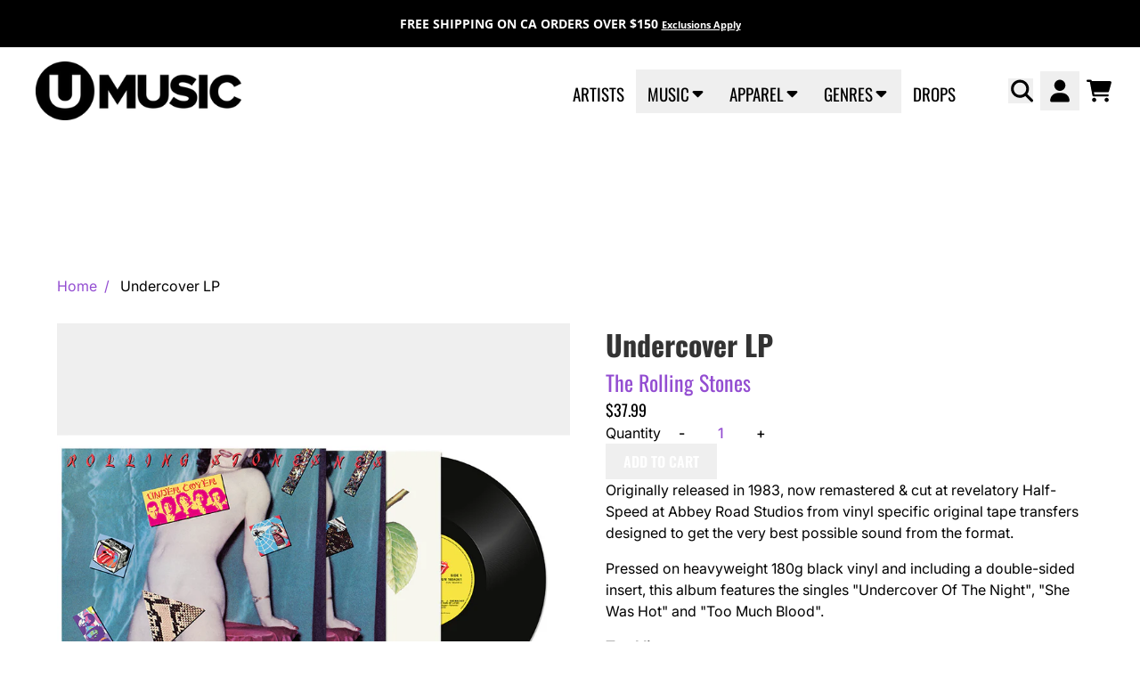

--- FILE ---
content_type: text/html; charset=utf-8
request_url: https://www.umusic.ca/products/the-rolling-stones-undercover-lp
body_size: 37820
content:
<!doctype html>
<html class="flex flex-col min-h-full" lang="en">
<head><meta charset="utf-8">
  <meta name="robots" content="noai, noimageai">
  <meta http-equiv="X-UA-Compatible" content="IE=edge,chrome=1">
  <meta name="viewport" content="width=device-width,initial-scale=1,shrink-to-fit=no,viewport-fit=cover">
  <style data-shopify>
/* TYPOGRAPHY */@font-face {
  font-family: Inter;
  font-weight: 400;
  font-style: normal;
  font-display: swap;
  src: url("//www.umusic.ca/cdn/fonts/inter/inter_n4.b2a3f24c19b4de56e8871f609e73ca7f6d2e2bb9.woff2") format("woff2"),
       url("//www.umusic.ca/cdn/fonts/inter/inter_n4.af8052d517e0c9ffac7b814872cecc27ae1fa132.woff") format("woff");
}
@font-face {
  font-family: Inter;
  font-weight: 500;
  font-style: normal;
  font-display: swap;
  src: url("//www.umusic.ca/cdn/fonts/inter/inter_n5.d7101d5e168594dd06f56f290dd759fba5431d97.woff2") format("woff2"),
       url("//www.umusic.ca/cdn/fonts/inter/inter_n5.5332a76bbd27da00474c136abb1ca3cbbf259068.woff") format("woff");
}
@font-face {
  font-family: Oswald;
  font-weight: 400;
  font-style: normal;
  font-display: swap;
  src: url("//www.umusic.ca/cdn/fonts/oswald/oswald_n4.7760ed7a63e536050f64bb0607ff70ce07a480bd.woff2") format("woff2"),
       url("//www.umusic.ca/cdn/fonts/oswald/oswald_n4.ae5e497f60fc686568afe76e9ff1872693c533e9.woff") format("woff");
}
@font-face {
  font-family: Oswald;
  font-weight: 700;
  font-style: normal;
  font-display: swap;
  src: url("//www.umusic.ca/cdn/fonts/oswald/oswald_n7.b3ba3d6f1b341d51018e3cfba146932b55221727.woff2") format("woff2"),
       url("//www.umusic.ca/cdn/fonts/oswald/oswald_n7.6cec6bed2bb070310ad90e19ea7a56b65fd83c0b.woff") format("woff");
}
@font-face {
  font-family: Oswald;
  font-weight: 600;
  font-style: normal;
  font-display: swap;
  src: url("//www.umusic.ca/cdn/fonts/oswald/oswald_n6.26b6bffb711f770c328e7af9685d4798dcb4f0b3.woff2") format("woff2"),
       url("//www.umusic.ca/cdn/fonts/oswald/oswald_n6.2feb7f52d7eb157822c86dfd93893da013b08d5d.woff") format("woff");
}
@font-face {
  font-family: "Open Sans";
  font-weight: 700;
  font-style: normal;
  font-display: swap;
  src: url("//www.umusic.ca/cdn/fonts/open_sans/opensans_n7.a9393be1574ea8606c68f4441806b2711d0d13e4.woff2") format("woff2"),
       url("//www.umusic.ca/cdn/fonts/open_sans/opensans_n7.7b8af34a6ebf52beb1a4c1d8c73ad6910ec2e553.woff") format("woff");
}
:root {
--typeface_primary: Inter, sans-serif;--typeface_secondary: Oswald, sans-serif;--typeface_tertiary: "Open Sans", sans-serif;--font_display_md: var(--typeface_secondary);
  --font_display_md_weight: 400;
  --font_display_md_letter: 0.0rem;
  --font_display_md_line: 1.2;
  --font_display_md_text_transform: uppercase;--font_display_md_size: 1.375rem;
  --font_display_md_size_md: 1.375rem;--font_heading_2xl: var(--typeface_secondary);
  --font_heading_2xl_weight: 700;
  --font_heading_2xl_letter: 0.0rem;
  --font_heading_2xl_line: 1.2;
  --font_heading_2xl_text_transform: none;--font_heading_2xl_size: 2.75rem;
  --font_heading_2xl_size_md: 2.75rem;--font_heading_xl: var(--typeface_secondary);
  --font_heading_xl_weight: 700;
  --font_heading_xl_letter: 0.0rem;
  --font_heading_xl_line: 1.1;
  --font_heading_xl_text_transform: none;--font_heading_xl_size: 2.5rem;
  --font_heading_xl_size_md: 2.5rem;--font_heading_lg: var(--typeface_secondary);
  --font_heading_lg_weight: 700;
  --font_heading_lg_letter: 0.0rem;
  --font_heading_lg_line: 1.5;
  --font_heading_lg_text_transform: none;--font_heading_lg_size: 1.0rem;
  --font_heading_lg_size_md: 2.0rem;--font_heading_md: var(--typeface_secondary);
  --font_heading_md_weight: 400;
  --font_heading_md_letter: 0.0rem;
  --font_heading_md_line: 1.5;
  --font_heading_md_text_transform: none;--font_heading_md_size: 1.0rem;
  --font_heading_md_size_md: 1.125rem;--font_body_lg: var(--typeface_primary);
  --font_body_lg_weight: 400;
  --font_body_lg_letter: 0.0rem;
  --font_body_lg_line: 1.5;
  --font_body_lg_text_transform: none;--font_body_lg_size: 1.1875rem;
  --font_body_lg_size_md: 1.1875rem;--font_body_md: var(--typeface_primary);
  --font_body_md_weight: 500;
  --font_body_md_letter: 0.0rem;
  --font_body_md_line: 1.5;
  --font_body_md_text_transform: none;--font_body_md_size: 0.875rem;
  --font_body_md_size_md: 1.0rem;--font_body_sm: var(--typeface_primary);
  --font_body_sm_weight: 400;
  --font_body_sm_letter: 0.0rem;
  --font_body_sm_line: 1.5;
  --font_body_sm_text_transform: none;--font_body_sm_size: 1.0rem;
  --font_body_sm_size_md: 1.0rem;--font_body_xs: var(--typeface_tertiary);
  --font_body_xs_weight: 700;
  --font_body_xs_letter: 0.0rem;
  --font_body_xs_line: 1.5;
  --font_body_xs_text_transform: none;--font_body_xs_size: 0.75rem;
  --font_body_xs_size_md: 0.875rem;--font_button: var(--typeface_secondary);
  --font_button_weight: 600;
  --font_button_letter: 0.0rem;
  --font_button_line: 1;
  --font_button_text_transform: uppercase;--font_button_size: 1.0rem;
  --font_button_size_md: 1.0rem;--font_navigation_lg: var(--typeface_secondary);
  --font_navigation_lg_weight: 400;
  --font_navigation_lg_letter: 0.0rem;
  --font_navigation_lg_line: 1.5;
  --font_navigation_lg_text_transform: uppercase;--font_navigation_lg_size: 1.5rem;
  --font_navigation_lg_size_md: 1.1875rem;--font_navigation_md: var(--typeface_secondary);
  --font_navigation_md_weight: 400;
  --font_navigation_md_letter: 0.0rem;
  --font_navigation_md_line: 1.5;
  --font_navigation_md_text_transform: uppercase;--font_navigation_md_size: 1.0625rem;
  --font_navigation_md_size_md: 1.125rem;--font_navigation_sm: var(--typeface_primary);
  --font_navigation_sm_weight: 400;
  --font_navigation_sm_letter: 0.0rem;
  --font_navigation_sm_line: 1.5;
  --font_navigation_sm_text_transform: none;--font_navigation_sm_size: 0.875rem;
  --font_navigation_sm_size_md: 0.875rem;
}
/* TYPOGRAPHY */

</style>
  <style data-shopify>
  /**
      Set Color Variable from shopify
  */
  :root {
    --color-outline: #2563eb;
    --color-black: hsl(0 0% 5%);
    --color-white: hsl(0 0% 95%);
    --color-transparent: rgba(0,0,0,0);

    --color-gray-50: hsl(0 0% 98%);
    --color-gray-100: hsl(240 5% 96%);
    --color-gray-200: hsl(240 6% 90%);
    --color-gray-300: hsl(240 5% 84%);
    --color-gray-400: hsl(240 5% 65%);
    --color-gray-500: hsl(240 4% 46%);
    --color-gray-600: hsl(240 5% 34%);
    --color-gray-700: hsl(240 5% 26%);
    --color-gray-800: hsl(240 4% 16%);
    --color-gray-900: hsl(240 6% 10%);

    --color-gray-100-on: hsl(240 6% 10%);
    --color-gray-900-on: hsl(240 5% 96%);--scheme1-content-base:0 0% 0%;
      --scheme1-content-subtle:215 14% 34%;
      --scheme1-content-emphasis:224 71% 4%;
      --scheme1-content-heading:224 71% 4%;

      --scheme1-surface:220 14% 96%;
      --scheme1-surface-gradient: ;
      --scheme1-background:0 0% 100%;
      --scheme1-background-gradient: ;

      --scheme1-primary:272 59% 56%;
      --scheme1-primary-light:271 59% 76%;
      --scheme1-primary-dark:271 60% 36%;
      --scheme1-primary-on:0 0% 100%;
      --scheme1-primary-gradient: ;

      --scheme1-secondary:0 0% 0%;
      --scheme1-secondary-light:0 0% 20%;
      --scheme1-secondary-dark:0 0% 0%;
      --scheme1-secondary-on:0 0% 100%;
      --scheme1-secondary-gradient: ;

      --scheme1-tertiary:0 0% 20%;
      --scheme1-tertiary-light:0 0% 40%;
      --scheme1-tertiary-dark:0 0% 0%;
      --scheme1-tertiary-on:0 0% 97%;
      --scheme1-tertiary-gradient: ;--scheme1-notification-on:200 4% 13%;
      --scheme1-notification:220 6% 90%;
      --scheme1-notification-mix: hsl(211, 11%, 42%);--scheme1-success-on:150 3% 13%;
      --scheme1-success:141 79% 85%;
      --scheme1-success-mix: hsl(141, 22%, 39%);--scheme1-error-on:0 74% 42%;
      --scheme1-error:0 100% 97%;
      --scheme1-error-mix: hsl(0, 66%, 60%);--scheme2-content-base:0 0% 0%;
      --scheme2-content-subtle:215 14% 34%;
      --scheme2-content-emphasis:224 71% 4%;
      --scheme2-content-heading:221 39% 11%;

      --scheme2-surface:220 14% 96%;
      --scheme2-surface-gradient: ;
      --scheme2-background:0 0% 100%;
      --scheme2-background-gradient: ;

      --scheme2-primary:272 59% 56%;
      --scheme2-primary-light:271 59% 76%;
      --scheme2-primary-dark:271 60% 36%;
      --scheme2-primary-on:0 0% 100%;
      --scheme2-primary-gradient: ;

      --scheme2-secondary:0 0% 0%;
      --scheme2-secondary-light:0 0% 20%;
      --scheme2-secondary-dark:0 0% 0%;
      --scheme2-secondary-on:0 0% 100%;
      --scheme2-secondary-gradient: ;

      --scheme2-tertiary:0 0% 20%;
      --scheme2-tertiary-light:0 0% 40%;
      --scheme2-tertiary-dark:0 0% 0%;
      --scheme2-tertiary-on:0 0% 98%;
      --scheme2-tertiary-gradient: ;--scheme2-notification-on:200 4% 13%;
      --scheme2-notification:220 6% 90%;
      --scheme2-notification-mix: hsl(211, 11%, 42%);--scheme2-success-on:150 3% 13%;
      --scheme2-success:141 79% 85%;
      --scheme2-success-mix: hsl(141, 22%, 39%);--scheme2-error-on:0 74% 42%;
      --scheme2-error:0 100% 97%;
      --scheme2-error-mix: hsl(0, 66%, 60%);--scheme3-content-base:0 0% 100%;
      --scheme3-content-subtle:216 12% 84%;
      --scheme3-content-emphasis:210 20% 98%;
      --scheme3-content-heading:210 20% 98%;

      --scheme3-surface:221 39% 11%;
      --scheme3-surface-gradient: ;
      --scheme3-background:0 0% 0%;
      --scheme3-background-gradient: ;

      --scheme3-primary:224 71% 4%;
      --scheme3-primary-light:224 71% 24%;
      --scheme3-primary-dark:0 0% 0%;
      --scheme3-primary-on:210 20% 98%;
      --scheme3-primary-gradient: ;

      --scheme3-secondary:221 39% 11%;
      --scheme3-secondary-light:221 39% 31%;
      --scheme3-secondary-dark:0 0% 0%;
      --scheme3-secondary-on:220 13% 91%;
      --scheme3-secondary-gradient: ;

      --scheme3-tertiary:0 0% 40%;
      --scheme3-tertiary-light:0 0% 60%;
      --scheme3-tertiary-dark:0 0% 20%;
      --scheme3-tertiary-on:210 20% 98%;
      --scheme3-tertiary-gradient: ;--scheme3-notification-on:200 4% 13%;
      --scheme3-notification:220 6% 90%;
      --scheme3-notification-mix: hsl(211, 11%, 42%);--scheme3-success-on:150 3% 13%;
      --scheme3-success:141 79% 85%;
      --scheme3-success-mix: hsl(141, 22%, 39%);--scheme3-error-on:0 74% 42%;
      --scheme3-error:0 100% 97%;
      --scheme3-error-mix: hsl(0, 66%, 60%);--scheme4-content-base:226 100% 94%;
      --scheme4-content-subtle:228 96% 89%;
      --scheme4-content-emphasis:0 0% 100%;
      --scheme4-content-heading:0 0% 100%;

      --scheme4-surface:244 47% 20%;
      --scheme4-surface-gradient: ;
      --scheme4-background:242 47% 34%;
      --scheme4-background-gradient: ;

      --scheme4-primary:0 0% 100%;
      --scheme4-primary-light:0 0% 100%;
      --scheme4-primary-dark:0 0% 80%;
      --scheme4-primary-on:230 94% 82%;
      --scheme4-primary-gradient: ;

      --scheme4-secondary:226 100% 94%;
      --scheme4-secondary-light:0 0% 100%;
      --scheme4-secondary-dark:226 100% 74%;
      --scheme4-secondary-on:0 0% 98%;
      --scheme4-secondary-gradient: ;

      --scheme4-tertiary:230 94% 82%;
      --scheme4-tertiary-light:0 0% 100%;
      --scheme4-tertiary-dark:230 94% 62%;
      --scheme4-tertiary-on:0 0% 98%;
      --scheme4-tertiary-gradient: ;--scheme4-notification-on:200 4% 13%;
      --scheme4-notification:220 6% 90%;
      --scheme4-notification-mix: hsl(211, 11%, 42%);--scheme4-success-on:150 3% 13%;
      --scheme4-success:141 79% 85%;
      --scheme4-success-mix: hsl(141, 22%, 39%);--scheme4-error-on:0 74% 42%;
      --scheme4-error:0 100% 97%;
      --scheme4-error-mix: hsl(0, 66%, 60%);--scheme-20675b8e-9f9b-4a81-ae6f-6f0f6603cb84-content-base:0 0% 0%;
      --scheme-20675b8e-9f9b-4a81-ae6f-6f0f6603cb84-content-subtle:215 14% 34%;
      --scheme-20675b8e-9f9b-4a81-ae6f-6f0f6603cb84-content-emphasis:224 71% 4%;
      --scheme-20675b8e-9f9b-4a81-ae6f-6f0f6603cb84-content-heading:224 71% 4%;

      --scheme-20675b8e-9f9b-4a81-ae6f-6f0f6603cb84-surface:5 100% 98%;
      --scheme-20675b8e-9f9b-4a81-ae6f-6f0f6603cb84-surface-gradient: ;
      --scheme-20675b8e-9f9b-4a81-ae6f-6f0f6603cb84-background:0 0% 100%;
      --scheme-20675b8e-9f9b-4a81-ae6f-6f0f6603cb84-background-gradient: ;

      --scheme-20675b8e-9f9b-4a81-ae6f-6f0f6603cb84-primary:272 59% 56%;
      --scheme-20675b8e-9f9b-4a81-ae6f-6f0f6603cb84-primary-light:271 59% 76%;
      --scheme-20675b8e-9f9b-4a81-ae6f-6f0f6603cb84-primary-dark:271 60% 36%;
      --scheme-20675b8e-9f9b-4a81-ae6f-6f0f6603cb84-primary-on:0 0% 100%;
      --scheme-20675b8e-9f9b-4a81-ae6f-6f0f6603cb84-primary-gradient: ;

      --scheme-20675b8e-9f9b-4a81-ae6f-6f0f6603cb84-secondary:0 0% 0%;
      --scheme-20675b8e-9f9b-4a81-ae6f-6f0f6603cb84-secondary-light:0 0% 20%;
      --scheme-20675b8e-9f9b-4a81-ae6f-6f0f6603cb84-secondary-dark:0 0% 0%;
      --scheme-20675b8e-9f9b-4a81-ae6f-6f0f6603cb84-secondary-on:0 0% 100%;
      --scheme-20675b8e-9f9b-4a81-ae6f-6f0f6603cb84-secondary-gradient: ;

      --scheme-20675b8e-9f9b-4a81-ae6f-6f0f6603cb84-tertiary:0 0% 20%;
      --scheme-20675b8e-9f9b-4a81-ae6f-6f0f6603cb84-tertiary-light:0 0% 40%;
      --scheme-20675b8e-9f9b-4a81-ae6f-6f0f6603cb84-tertiary-dark:0 0% 0%;
      --scheme-20675b8e-9f9b-4a81-ae6f-6f0f6603cb84-tertiary-on:0 0% 97%;
      --scheme-20675b8e-9f9b-4a81-ae6f-6f0f6603cb84-tertiary-gradient: ;--scheme-20675b8e-9f9b-4a81-ae6f-6f0f6603cb84-notification-on:200 4% 13%;
      --scheme-20675b8e-9f9b-4a81-ae6f-6f0f6603cb84-notification:220 6% 90%;
      --scheme-20675b8e-9f9b-4a81-ae6f-6f0f6603cb84-notification-mix: hsl(211, 11%, 42%);--scheme-20675b8e-9f9b-4a81-ae6f-6f0f6603cb84-success-on:150 3% 13%;
      --scheme-20675b8e-9f9b-4a81-ae6f-6f0f6603cb84-success:141 79% 85%;
      --scheme-20675b8e-9f9b-4a81-ae6f-6f0f6603cb84-success-mix: hsl(141, 22%, 39%);--scheme-20675b8e-9f9b-4a81-ae6f-6f0f6603cb84-error-on:0 74% 42%;
      --scheme-20675b8e-9f9b-4a81-ae6f-6f0f6603cb84-error:0 100% 97%;
      --scheme-20675b8e-9f9b-4a81-ae6f-6f0f6603cb84-error-mix: hsl(0, 66%, 60%);--scheme-75d77de8-5bd0-4a6a-96b7-fc08585e924d-content-base:0 0% 0%;
      --scheme-75d77de8-5bd0-4a6a-96b7-fc08585e924d-content-subtle:215 14% 34%;
      --scheme-75d77de8-5bd0-4a6a-96b7-fc08585e924d-content-emphasis:224 71% 4%;
      --scheme-75d77de8-5bd0-4a6a-96b7-fc08585e924d-content-heading:224 71% 4%;

      --scheme-75d77de8-5bd0-4a6a-96b7-fc08585e924d-surface:220 14% 96%;
      --scheme-75d77de8-5bd0-4a6a-96b7-fc08585e924d-surface-gradient: ;
      --scheme-75d77de8-5bd0-4a6a-96b7-fc08585e924d-background:0 0% 100%;
      --scheme-75d77de8-5bd0-4a6a-96b7-fc08585e924d-background-gradient: ;

      --scheme-75d77de8-5bd0-4a6a-96b7-fc08585e924d-primary:272 59% 56%;
      --scheme-75d77de8-5bd0-4a6a-96b7-fc08585e924d-primary-light:271 59% 76%;
      --scheme-75d77de8-5bd0-4a6a-96b7-fc08585e924d-primary-dark:271 60% 36%;
      --scheme-75d77de8-5bd0-4a6a-96b7-fc08585e924d-primary-on:0 0% 100%;
      --scheme-75d77de8-5bd0-4a6a-96b7-fc08585e924d-primary-gradient: ;

      --scheme-75d77de8-5bd0-4a6a-96b7-fc08585e924d-secondary:0 0% 0%;
      --scheme-75d77de8-5bd0-4a6a-96b7-fc08585e924d-secondary-light:0 0% 20%;
      --scheme-75d77de8-5bd0-4a6a-96b7-fc08585e924d-secondary-dark:0 0% 0%;
      --scheme-75d77de8-5bd0-4a6a-96b7-fc08585e924d-secondary-on:0 0% 100%;
      --scheme-75d77de8-5bd0-4a6a-96b7-fc08585e924d-secondary-gradient: ;

      --scheme-75d77de8-5bd0-4a6a-96b7-fc08585e924d-tertiary:0 0% 20%;
      --scheme-75d77de8-5bd0-4a6a-96b7-fc08585e924d-tertiary-light:0 0% 40%;
      --scheme-75d77de8-5bd0-4a6a-96b7-fc08585e924d-tertiary-dark:0 0% 0%;
      --scheme-75d77de8-5bd0-4a6a-96b7-fc08585e924d-tertiary-on:0 0% 97%;
      --scheme-75d77de8-5bd0-4a6a-96b7-fc08585e924d-tertiary-gradient: ;--scheme-75d77de8-5bd0-4a6a-96b7-fc08585e924d-notification-on:200 4% 13%;
      --scheme-75d77de8-5bd0-4a6a-96b7-fc08585e924d-notification:220 6% 90%;
      --scheme-75d77de8-5bd0-4a6a-96b7-fc08585e924d-notification-mix: hsl(211, 11%, 42%);--scheme-75d77de8-5bd0-4a6a-96b7-fc08585e924d-success-on:150 3% 13%;
      --scheme-75d77de8-5bd0-4a6a-96b7-fc08585e924d-success:141 79% 85%;
      --scheme-75d77de8-5bd0-4a6a-96b7-fc08585e924d-success-mix: hsl(141, 22%, 39%);--scheme-75d77de8-5bd0-4a6a-96b7-fc08585e924d-error-on:0 74% 42%;
      --scheme-75d77de8-5bd0-4a6a-96b7-fc08585e924d-error:0 100% 97%;
      --scheme-75d77de8-5bd0-4a6a-96b7-fc08585e924d-error-mix: hsl(0, 66%, 60%);--scheme-2d3dce7d-9ec8-45a4-9dc8-51610762f020-content-base:0 0% 0%;
      --scheme-2d3dce7d-9ec8-45a4-9dc8-51610762f020-content-subtle:215 14% 34%;
      --scheme-2d3dce7d-9ec8-45a4-9dc8-51610762f020-content-emphasis:224 71% 4%;
      --scheme-2d3dce7d-9ec8-45a4-9dc8-51610762f020-content-heading:224 71% 4%;

      --scheme-2d3dce7d-9ec8-45a4-9dc8-51610762f020-surface:220 14% 96%;
      --scheme-2d3dce7d-9ec8-45a4-9dc8-51610762f020-surface-gradient: ;
      --scheme-2d3dce7d-9ec8-45a4-9dc8-51610762f020-background:0 0% 100%;
      --scheme-2d3dce7d-9ec8-45a4-9dc8-51610762f020-background-gradient: ;

      --scheme-2d3dce7d-9ec8-45a4-9dc8-51610762f020-primary:44 58% 56%;
      --scheme-2d3dce7d-9ec8-45a4-9dc8-51610762f020-primary-light:44 57% 76%;
      --scheme-2d3dce7d-9ec8-45a4-9dc8-51610762f020-primary-dark:44 58% 36%;
      --scheme-2d3dce7d-9ec8-45a4-9dc8-51610762f020-primary-on:0 0% 100%;
      --scheme-2d3dce7d-9ec8-45a4-9dc8-51610762f020-primary-gradient: ;

      --scheme-2d3dce7d-9ec8-45a4-9dc8-51610762f020-secondary:0 0% 0%;
      --scheme-2d3dce7d-9ec8-45a4-9dc8-51610762f020-secondary-light:0 0% 20%;
      --scheme-2d3dce7d-9ec8-45a4-9dc8-51610762f020-secondary-dark:0 0% 0%;
      --scheme-2d3dce7d-9ec8-45a4-9dc8-51610762f020-secondary-on:0 0% 100%;
      --scheme-2d3dce7d-9ec8-45a4-9dc8-51610762f020-secondary-gradient: ;

      --scheme-2d3dce7d-9ec8-45a4-9dc8-51610762f020-tertiary:0 0% 20%;
      --scheme-2d3dce7d-9ec8-45a4-9dc8-51610762f020-tertiary-light:0 0% 40%;
      --scheme-2d3dce7d-9ec8-45a4-9dc8-51610762f020-tertiary-dark:0 0% 0%;
      --scheme-2d3dce7d-9ec8-45a4-9dc8-51610762f020-tertiary-on:0 0% 97%;
      --scheme-2d3dce7d-9ec8-45a4-9dc8-51610762f020-tertiary-gradient: ;--scheme-2d3dce7d-9ec8-45a4-9dc8-51610762f020-notification-on:200 4% 13%;
      --scheme-2d3dce7d-9ec8-45a4-9dc8-51610762f020-notification:220 6% 90%;
      --scheme-2d3dce7d-9ec8-45a4-9dc8-51610762f020-notification-mix: hsl(211, 11%, 42%);--scheme-2d3dce7d-9ec8-45a4-9dc8-51610762f020-success-on:150 3% 13%;
      --scheme-2d3dce7d-9ec8-45a4-9dc8-51610762f020-success:141 79% 85%;
      --scheme-2d3dce7d-9ec8-45a4-9dc8-51610762f020-success-mix: hsl(141, 22%, 39%);--scheme-2d3dce7d-9ec8-45a4-9dc8-51610762f020-error-on:0 74% 42%;
      --scheme-2d3dce7d-9ec8-45a4-9dc8-51610762f020-error:0 100% 97%;
      --scheme-2d3dce7d-9ec8-45a4-9dc8-51610762f020-error-mix: hsl(0, 66%, 60%);}.scheme-scheme1 {
        /* Content */
        --color-content-base: hsl(var(--scheme1-content-base));
        --color-content-subtle: hsl(var(--scheme1-content-subtle));
        --color-content-emphasis: hsl(var(--scheme1-content-emphasis));
        --color-content-heading: hsl(var(--scheme1-content-heading));

        /* Surface */
        --color-surface: hsl(var(--scheme1-surface, var(--scheme1-background)));--color-surface-gradient: hsl(var(--scheme1-surface));
        /* Background */
        --color-background: hsl(var(--scheme1-background));--color-background-gradient: hsl(var(--scheme1-background));/* Primary Color */
        --color-primary-on: hsl(var(--scheme1-primary-on));
        --color-primary: hsl(var(--scheme1-primary));
        --color-primary-dark: hsl(var(--scheme1-primary-dark));
        --color-primary-light: hsl(var(--scheme1-primary-light));--color-primary-gradient: hsl(var(--scheme1-primary));/* Secondary Color */
        --color-secondary-on: hsl(var(--scheme1-secondary-on));
        --color-secondary: hsl(var(--scheme1-secondary));
        --color-secondary-dark: hsl(var(--scheme1-secondary-dark));
        --color-secondary-light: hsl(var(--scheme1-secondary-light));--color-secondary-gradient: hsl(var(--scheme1-secondary));/* Tertiary Color */
        --color-tertiary-on: hsl(var(--scheme1-tertiary-on));
        --color-tertiary: hsl(var(--scheme1-tertiary));
        --color-tertiary-dark: hsl(var(--scheme1-tertiary-dark));
        --color-tertiary-light: hsl(var(--scheme1-tertiary-light));--color-tertiary-gradient: hsl(var(--scheme1-tertiary));/* Accent Colors */
        /* Notification */
        --color-on-notification: hsl(var(--scheme1-notification-on));
        --color-notification: hsl(var(--scheme1-notification));
        --color-notification-mix: var(--scheme1-notification-mix);

        /* Success */
        --color-on-success: hsl(var(--scheme1-success-on));
        --color-success: hsl(var(--scheme1-success));
        --color-success-mix: var(--scheme1-success-mix);

        /* Error */
        --color-on-error: hsl(var(--scheme1-error-on));
        --color-error-on: var(--color-on-error);
        --color-error: hsl(var(--scheme1-error));
        --color-error-mix: var(--scheme1-error-mix);--color-error-mix-on: var(--color-black);

        /* Section */--color-text: var(--color-content-base, var(--color-content-base));
        --color-border: var(--color-primary-on, var(--border-default-color));
        /* Section */

        /* Tables BG Color */
        --color-table-bg: var(--color-default, var(--color-background));

        /* Input Color */
        --color-input-text: hsl(var(--scheme1-primary));
      }
    .scheme-scheme2 {
        /* Content */
        --color-content-base: hsl(var(--scheme2-content-base));
        --color-content-subtle: hsl(var(--scheme2-content-subtle));
        --color-content-emphasis: hsl(var(--scheme2-content-emphasis));
        --color-content-heading: hsl(var(--scheme2-content-heading));

        /* Surface */
        --color-surface: hsl(var(--scheme2-surface, var(--scheme2-background)));--color-surface-gradient: hsl(var(--scheme2-surface));
        /* Background */
        --color-background: hsl(var(--scheme2-background));--color-background-gradient: hsl(var(--scheme2-background));/* Primary Color */
        --color-primary-on: hsl(var(--scheme2-primary-on));
        --color-primary: hsl(var(--scheme2-primary));
        --color-primary-dark: hsl(var(--scheme2-primary-dark));
        --color-primary-light: hsl(var(--scheme2-primary-light));--color-primary-gradient: hsl(var(--scheme2-primary));/* Secondary Color */
        --color-secondary-on: hsl(var(--scheme2-secondary-on));
        --color-secondary: hsl(var(--scheme2-secondary));
        --color-secondary-dark: hsl(var(--scheme2-secondary-dark));
        --color-secondary-light: hsl(var(--scheme2-secondary-light));--color-secondary-gradient: hsl(var(--scheme2-secondary));/* Tertiary Color */
        --color-tertiary-on: hsl(var(--scheme2-tertiary-on));
        --color-tertiary: hsl(var(--scheme2-tertiary));
        --color-tertiary-dark: hsl(var(--scheme2-tertiary-dark));
        --color-tertiary-light: hsl(var(--scheme2-tertiary-light));--color-tertiary-gradient: hsl(var(--scheme2-tertiary));/* Accent Colors */
        /* Notification */
        --color-on-notification: hsl(var(--scheme2-notification-on));
        --color-notification: hsl(var(--scheme2-notification));
        --color-notification-mix: var(--scheme2-notification-mix);

        /* Success */
        --color-on-success: hsl(var(--scheme2-success-on));
        --color-success: hsl(var(--scheme2-success));
        --color-success-mix: var(--scheme2-success-mix);

        /* Error */
        --color-on-error: hsl(var(--scheme2-error-on));
        --color-error-on: var(--color-on-error);
        --color-error: hsl(var(--scheme2-error));
        --color-error-mix: var(--scheme2-error-mix);--color-error-mix-on: var(--color-black);

        /* Section */--color-bg: var(--color-background, var(--color-background));--color-text: var(--color-content-base, var(--color-content-base));
        --color-border: var(--color-primary-on, var(--border-default-color));
        /* Section */

        /* Tables BG Color */
        --color-table-bg: var(--color-default, var(--color-background));

        /* Input Color */
        --color-input-text: hsl(var(--scheme2-primary));
      }
    .scheme-scheme3 {
        /* Content */
        --color-content-base: hsl(var(--scheme3-content-base));
        --color-content-subtle: hsl(var(--scheme3-content-subtle));
        --color-content-emphasis: hsl(var(--scheme3-content-emphasis));
        --color-content-heading: hsl(var(--scheme3-content-heading));

        /* Surface */
        --color-surface: hsl(var(--scheme3-surface, var(--scheme3-background)));--color-surface-gradient: hsl(var(--scheme3-surface));
        /* Background */
        --color-background: hsl(var(--scheme3-background));--color-background-gradient: hsl(var(--scheme3-background));/* Primary Color */
        --color-primary-on: hsl(var(--scheme3-primary-on));
        --color-primary: hsl(var(--scheme3-primary));
        --color-primary-dark: hsl(var(--scheme3-primary-dark));
        --color-primary-light: hsl(var(--scheme3-primary-light));--color-primary-gradient: hsl(var(--scheme3-primary));/* Secondary Color */
        --color-secondary-on: hsl(var(--scheme3-secondary-on));
        --color-secondary: hsl(var(--scheme3-secondary));
        --color-secondary-dark: hsl(var(--scheme3-secondary-dark));
        --color-secondary-light: hsl(var(--scheme3-secondary-light));--color-secondary-gradient: hsl(var(--scheme3-secondary));/* Tertiary Color */
        --color-tertiary-on: hsl(var(--scheme3-tertiary-on));
        --color-tertiary: hsl(var(--scheme3-tertiary));
        --color-tertiary-dark: hsl(var(--scheme3-tertiary-dark));
        --color-tertiary-light: hsl(var(--scheme3-tertiary-light));--color-tertiary-gradient: hsl(var(--scheme3-tertiary));/* Accent Colors */
        /* Notification */
        --color-on-notification: hsl(var(--scheme3-notification-on));
        --color-notification: hsl(var(--scheme3-notification));
        --color-notification-mix: var(--scheme3-notification-mix);

        /* Success */
        --color-on-success: hsl(var(--scheme3-success-on));
        --color-success: hsl(var(--scheme3-success));
        --color-success-mix: var(--scheme3-success-mix);

        /* Error */
        --color-on-error: hsl(var(--scheme3-error-on));
        --color-error-on: var(--color-on-error);
        --color-error: hsl(var(--scheme3-error));
        --color-error-mix: var(--scheme3-error-mix);--color-error-mix-on: var(--color-black);

        /* Section */--color-bg: var(--color-background, var(--color-background));--color-text: var(--color-content-base, var(--color-content-base));
        --color-border: var(--color-primary-on, var(--border-default-color));
        /* Section */

        /* Tables BG Color */
        --color-table-bg: var(--color-default, var(--color-background));

        /* Input Color */
        --color-input-text: hsl(var(--scheme3-primary));
      }
    .scheme-scheme4 {
        /* Content */
        --color-content-base: hsl(var(--scheme4-content-base));
        --color-content-subtle: hsl(var(--scheme4-content-subtle));
        --color-content-emphasis: hsl(var(--scheme4-content-emphasis));
        --color-content-heading: hsl(var(--scheme4-content-heading));

        /* Surface */
        --color-surface: hsl(var(--scheme4-surface, var(--scheme4-background)));--color-surface-gradient: hsl(var(--scheme4-surface));
        /* Background */
        --color-background: hsl(var(--scheme4-background));--color-background-gradient: hsl(var(--scheme4-background));/* Primary Color */
        --color-primary-on: hsl(var(--scheme4-primary-on));
        --color-primary: hsl(var(--scheme4-primary));
        --color-primary-dark: hsl(var(--scheme4-primary-dark));
        --color-primary-light: hsl(var(--scheme4-primary-light));--color-primary-gradient: hsl(var(--scheme4-primary));/* Secondary Color */
        --color-secondary-on: hsl(var(--scheme4-secondary-on));
        --color-secondary: hsl(var(--scheme4-secondary));
        --color-secondary-dark: hsl(var(--scheme4-secondary-dark));
        --color-secondary-light: hsl(var(--scheme4-secondary-light));--color-secondary-gradient: hsl(var(--scheme4-secondary));/* Tertiary Color */
        --color-tertiary-on: hsl(var(--scheme4-tertiary-on));
        --color-tertiary: hsl(var(--scheme4-tertiary));
        --color-tertiary-dark: hsl(var(--scheme4-tertiary-dark));
        --color-tertiary-light: hsl(var(--scheme4-tertiary-light));--color-tertiary-gradient: hsl(var(--scheme4-tertiary));/* Accent Colors */
        /* Notification */
        --color-on-notification: hsl(var(--scheme4-notification-on));
        --color-notification: hsl(var(--scheme4-notification));
        --color-notification-mix: var(--scheme4-notification-mix);

        /* Success */
        --color-on-success: hsl(var(--scheme4-success-on));
        --color-success: hsl(var(--scheme4-success));
        --color-success-mix: var(--scheme4-success-mix);

        /* Error */
        --color-on-error: hsl(var(--scheme4-error-on));
        --color-error-on: var(--color-on-error);
        --color-error: hsl(var(--scheme4-error));
        --color-error-mix: var(--scheme4-error-mix);--color-error-mix-on: var(--color-black);

        /* Section */--color-bg: var(--color-background, var(--color-background));--color-text: var(--color-content-base, var(--color-content-base));
        --color-border: var(--color-primary-on, var(--border-default-color));
        /* Section */

        /* Tables BG Color */
        --color-table-bg: var(--color-default, var(--color-background));

        /* Input Color */
        --color-input-text: hsl(var(--scheme4-primary));
      }
    .scheme-scheme-20675b8e-9f9b-4a81-ae6f-6f0f6603cb84 {
        /* Content */
        --color-content-base: hsl(var(--scheme-20675b8e-9f9b-4a81-ae6f-6f0f6603cb84-content-base));
        --color-content-subtle: hsl(var(--scheme-20675b8e-9f9b-4a81-ae6f-6f0f6603cb84-content-subtle));
        --color-content-emphasis: hsl(var(--scheme-20675b8e-9f9b-4a81-ae6f-6f0f6603cb84-content-emphasis));
        --color-content-heading: hsl(var(--scheme-20675b8e-9f9b-4a81-ae6f-6f0f6603cb84-content-heading));

        /* Surface */
        --color-surface: hsl(var(--scheme-20675b8e-9f9b-4a81-ae6f-6f0f6603cb84-surface, var(--scheme-20675b8e-9f9b-4a81-ae6f-6f0f6603cb84-background)));--color-surface-gradient: hsl(var(--scheme-20675b8e-9f9b-4a81-ae6f-6f0f6603cb84-surface));
        /* Background */
        --color-background: hsl(var(--scheme-20675b8e-9f9b-4a81-ae6f-6f0f6603cb84-background));--color-background-gradient: hsl(var(--scheme-20675b8e-9f9b-4a81-ae6f-6f0f6603cb84-background));/* Primary Color */
        --color-primary-on: hsl(var(--scheme-20675b8e-9f9b-4a81-ae6f-6f0f6603cb84-primary-on));
        --color-primary: hsl(var(--scheme-20675b8e-9f9b-4a81-ae6f-6f0f6603cb84-primary));
        --color-primary-dark: hsl(var(--scheme-20675b8e-9f9b-4a81-ae6f-6f0f6603cb84-primary-dark));
        --color-primary-light: hsl(var(--scheme-20675b8e-9f9b-4a81-ae6f-6f0f6603cb84-primary-light));--color-primary-gradient: hsl(var(--scheme-20675b8e-9f9b-4a81-ae6f-6f0f6603cb84-primary));/* Secondary Color */
        --color-secondary-on: hsl(var(--scheme-20675b8e-9f9b-4a81-ae6f-6f0f6603cb84-secondary-on));
        --color-secondary: hsl(var(--scheme-20675b8e-9f9b-4a81-ae6f-6f0f6603cb84-secondary));
        --color-secondary-dark: hsl(var(--scheme-20675b8e-9f9b-4a81-ae6f-6f0f6603cb84-secondary-dark));
        --color-secondary-light: hsl(var(--scheme-20675b8e-9f9b-4a81-ae6f-6f0f6603cb84-secondary-light));--color-secondary-gradient: hsl(var(--scheme-20675b8e-9f9b-4a81-ae6f-6f0f6603cb84-secondary));/* Tertiary Color */
        --color-tertiary-on: hsl(var(--scheme-20675b8e-9f9b-4a81-ae6f-6f0f6603cb84-tertiary-on));
        --color-tertiary: hsl(var(--scheme-20675b8e-9f9b-4a81-ae6f-6f0f6603cb84-tertiary));
        --color-tertiary-dark: hsl(var(--scheme-20675b8e-9f9b-4a81-ae6f-6f0f6603cb84-tertiary-dark));
        --color-tertiary-light: hsl(var(--scheme-20675b8e-9f9b-4a81-ae6f-6f0f6603cb84-tertiary-light));--color-tertiary-gradient: hsl(var(--scheme-20675b8e-9f9b-4a81-ae6f-6f0f6603cb84-tertiary));/* Accent Colors */
        /* Notification */
        --color-on-notification: hsl(var(--scheme-20675b8e-9f9b-4a81-ae6f-6f0f6603cb84-notification-on));
        --color-notification: hsl(var(--scheme-20675b8e-9f9b-4a81-ae6f-6f0f6603cb84-notification));
        --color-notification-mix: var(--scheme-20675b8e-9f9b-4a81-ae6f-6f0f6603cb84-notification-mix);

        /* Success */
        --color-on-success: hsl(var(--scheme-20675b8e-9f9b-4a81-ae6f-6f0f6603cb84-success-on));
        --color-success: hsl(var(--scheme-20675b8e-9f9b-4a81-ae6f-6f0f6603cb84-success));
        --color-success-mix: var(--scheme-20675b8e-9f9b-4a81-ae6f-6f0f6603cb84-success-mix);

        /* Error */
        --color-on-error: hsl(var(--scheme-20675b8e-9f9b-4a81-ae6f-6f0f6603cb84-error-on));
        --color-error-on: var(--color-on-error);
        --color-error: hsl(var(--scheme-20675b8e-9f9b-4a81-ae6f-6f0f6603cb84-error));
        --color-error-mix: var(--scheme-20675b8e-9f9b-4a81-ae6f-6f0f6603cb84-error-mix);--color-error-mix-on: var(--color-black);

        /* Section */--color-bg: var(--color-background, var(--color-background));--color-text: var(--color-content-base, var(--color-content-base));
        --color-border: var(--color-primary-on, var(--border-default-color));
        /* Section */

        /* Tables BG Color */
        --color-table-bg: var(--color-default, var(--color-background));

        /* Input Color */
        --color-input-text: hsl(var(--scheme-20675b8e-9f9b-4a81-ae6f-6f0f6603cb84-primary));
      }
    .scheme-scheme-75d77de8-5bd0-4a6a-96b7-fc08585e924d {
        /* Content */
        --color-content-base: hsl(var(--scheme-75d77de8-5bd0-4a6a-96b7-fc08585e924d-content-base));
        --color-content-subtle: hsl(var(--scheme-75d77de8-5bd0-4a6a-96b7-fc08585e924d-content-subtle));
        --color-content-emphasis: hsl(var(--scheme-75d77de8-5bd0-4a6a-96b7-fc08585e924d-content-emphasis));
        --color-content-heading: hsl(var(--scheme-75d77de8-5bd0-4a6a-96b7-fc08585e924d-content-heading));

        /* Surface */
        --color-surface: hsl(var(--scheme-75d77de8-5bd0-4a6a-96b7-fc08585e924d-surface, var(--scheme-75d77de8-5bd0-4a6a-96b7-fc08585e924d-background)));--color-surface-gradient: hsl(var(--scheme-75d77de8-5bd0-4a6a-96b7-fc08585e924d-surface));
        /* Background */
        --color-background: hsl(var(--scheme-75d77de8-5bd0-4a6a-96b7-fc08585e924d-background));--color-background-gradient: hsl(var(--scheme-75d77de8-5bd0-4a6a-96b7-fc08585e924d-background));/* Primary Color */
        --color-primary-on: hsl(var(--scheme-75d77de8-5bd0-4a6a-96b7-fc08585e924d-primary-on));
        --color-primary: hsl(var(--scheme-75d77de8-5bd0-4a6a-96b7-fc08585e924d-primary));
        --color-primary-dark: hsl(var(--scheme-75d77de8-5bd0-4a6a-96b7-fc08585e924d-primary-dark));
        --color-primary-light: hsl(var(--scheme-75d77de8-5bd0-4a6a-96b7-fc08585e924d-primary-light));--color-primary-gradient: hsl(var(--scheme-75d77de8-5bd0-4a6a-96b7-fc08585e924d-primary));/* Secondary Color */
        --color-secondary-on: hsl(var(--scheme-75d77de8-5bd0-4a6a-96b7-fc08585e924d-secondary-on));
        --color-secondary: hsl(var(--scheme-75d77de8-5bd0-4a6a-96b7-fc08585e924d-secondary));
        --color-secondary-dark: hsl(var(--scheme-75d77de8-5bd0-4a6a-96b7-fc08585e924d-secondary-dark));
        --color-secondary-light: hsl(var(--scheme-75d77de8-5bd0-4a6a-96b7-fc08585e924d-secondary-light));--color-secondary-gradient: hsl(var(--scheme-75d77de8-5bd0-4a6a-96b7-fc08585e924d-secondary));/* Tertiary Color */
        --color-tertiary-on: hsl(var(--scheme-75d77de8-5bd0-4a6a-96b7-fc08585e924d-tertiary-on));
        --color-tertiary: hsl(var(--scheme-75d77de8-5bd0-4a6a-96b7-fc08585e924d-tertiary));
        --color-tertiary-dark: hsl(var(--scheme-75d77de8-5bd0-4a6a-96b7-fc08585e924d-tertiary-dark));
        --color-tertiary-light: hsl(var(--scheme-75d77de8-5bd0-4a6a-96b7-fc08585e924d-tertiary-light));--color-tertiary-gradient: hsl(var(--scheme-75d77de8-5bd0-4a6a-96b7-fc08585e924d-tertiary));/* Accent Colors */
        /* Notification */
        --color-on-notification: hsl(var(--scheme-75d77de8-5bd0-4a6a-96b7-fc08585e924d-notification-on));
        --color-notification: hsl(var(--scheme-75d77de8-5bd0-4a6a-96b7-fc08585e924d-notification));
        --color-notification-mix: var(--scheme-75d77de8-5bd0-4a6a-96b7-fc08585e924d-notification-mix);

        /* Success */
        --color-on-success: hsl(var(--scheme-75d77de8-5bd0-4a6a-96b7-fc08585e924d-success-on));
        --color-success: hsl(var(--scheme-75d77de8-5bd0-4a6a-96b7-fc08585e924d-success));
        --color-success-mix: var(--scheme-75d77de8-5bd0-4a6a-96b7-fc08585e924d-success-mix);

        /* Error */
        --color-on-error: hsl(var(--scheme-75d77de8-5bd0-4a6a-96b7-fc08585e924d-error-on));
        --color-error-on: var(--color-on-error);
        --color-error: hsl(var(--scheme-75d77de8-5bd0-4a6a-96b7-fc08585e924d-error));
        --color-error-mix: var(--scheme-75d77de8-5bd0-4a6a-96b7-fc08585e924d-error-mix);--color-error-mix-on: var(--color-black);

        /* Section */--color-bg: var(--color-background, var(--color-background));--color-text: var(--color-content-base, var(--color-content-base));
        --color-border: var(--color-primary-on, var(--border-default-color));
        /* Section */

        /* Tables BG Color */
        --color-table-bg: var(--color-default, var(--color-background));

        /* Input Color */
        --color-input-text: hsl(var(--scheme-75d77de8-5bd0-4a6a-96b7-fc08585e924d-primary));
      }
    .scheme-scheme-2d3dce7d-9ec8-45a4-9dc8-51610762f020 {
        /* Content */
        --color-content-base: hsl(var(--scheme-2d3dce7d-9ec8-45a4-9dc8-51610762f020-content-base));
        --color-content-subtle: hsl(var(--scheme-2d3dce7d-9ec8-45a4-9dc8-51610762f020-content-subtle));
        --color-content-emphasis: hsl(var(--scheme-2d3dce7d-9ec8-45a4-9dc8-51610762f020-content-emphasis));
        --color-content-heading: hsl(var(--scheme-2d3dce7d-9ec8-45a4-9dc8-51610762f020-content-heading));

        /* Surface */
        --color-surface: hsl(var(--scheme-2d3dce7d-9ec8-45a4-9dc8-51610762f020-surface, var(--scheme-2d3dce7d-9ec8-45a4-9dc8-51610762f020-background)));--color-surface-gradient: hsl(var(--scheme-2d3dce7d-9ec8-45a4-9dc8-51610762f020-surface));
        /* Background */
        --color-background: hsl(var(--scheme-2d3dce7d-9ec8-45a4-9dc8-51610762f020-background));--color-background-gradient: hsl(var(--scheme-2d3dce7d-9ec8-45a4-9dc8-51610762f020-background));/* Primary Color */
        --color-primary-on: hsl(var(--scheme-2d3dce7d-9ec8-45a4-9dc8-51610762f020-primary-on));
        --color-primary: hsl(var(--scheme-2d3dce7d-9ec8-45a4-9dc8-51610762f020-primary));
        --color-primary-dark: hsl(var(--scheme-2d3dce7d-9ec8-45a4-9dc8-51610762f020-primary-dark));
        --color-primary-light: hsl(var(--scheme-2d3dce7d-9ec8-45a4-9dc8-51610762f020-primary-light));--color-primary-gradient: hsl(var(--scheme-2d3dce7d-9ec8-45a4-9dc8-51610762f020-primary));/* Secondary Color */
        --color-secondary-on: hsl(var(--scheme-2d3dce7d-9ec8-45a4-9dc8-51610762f020-secondary-on));
        --color-secondary: hsl(var(--scheme-2d3dce7d-9ec8-45a4-9dc8-51610762f020-secondary));
        --color-secondary-dark: hsl(var(--scheme-2d3dce7d-9ec8-45a4-9dc8-51610762f020-secondary-dark));
        --color-secondary-light: hsl(var(--scheme-2d3dce7d-9ec8-45a4-9dc8-51610762f020-secondary-light));--color-secondary-gradient: hsl(var(--scheme-2d3dce7d-9ec8-45a4-9dc8-51610762f020-secondary));/* Tertiary Color */
        --color-tertiary-on: hsl(var(--scheme-2d3dce7d-9ec8-45a4-9dc8-51610762f020-tertiary-on));
        --color-tertiary: hsl(var(--scheme-2d3dce7d-9ec8-45a4-9dc8-51610762f020-tertiary));
        --color-tertiary-dark: hsl(var(--scheme-2d3dce7d-9ec8-45a4-9dc8-51610762f020-tertiary-dark));
        --color-tertiary-light: hsl(var(--scheme-2d3dce7d-9ec8-45a4-9dc8-51610762f020-tertiary-light));--color-tertiary-gradient: hsl(var(--scheme-2d3dce7d-9ec8-45a4-9dc8-51610762f020-tertiary));/* Accent Colors */
        /* Notification */
        --color-on-notification: hsl(var(--scheme-2d3dce7d-9ec8-45a4-9dc8-51610762f020-notification-on));
        --color-notification: hsl(var(--scheme-2d3dce7d-9ec8-45a4-9dc8-51610762f020-notification));
        --color-notification-mix: var(--scheme-2d3dce7d-9ec8-45a4-9dc8-51610762f020-notification-mix);

        /* Success */
        --color-on-success: hsl(var(--scheme-2d3dce7d-9ec8-45a4-9dc8-51610762f020-success-on));
        --color-success: hsl(var(--scheme-2d3dce7d-9ec8-45a4-9dc8-51610762f020-success));
        --color-success-mix: var(--scheme-2d3dce7d-9ec8-45a4-9dc8-51610762f020-success-mix);

        /* Error */
        --color-on-error: hsl(var(--scheme-2d3dce7d-9ec8-45a4-9dc8-51610762f020-error-on));
        --color-error-on: var(--color-on-error);
        --color-error: hsl(var(--scheme-2d3dce7d-9ec8-45a4-9dc8-51610762f020-error));
        --color-error-mix: var(--scheme-2d3dce7d-9ec8-45a4-9dc8-51610762f020-error-mix);--color-error-mix-on: var(--color-black);

        /* Section */--color-bg: var(--color-background, var(--color-background));--color-text: var(--color-content-base, var(--color-content-base));
        --color-border: var(--color-primary-on, var(--border-default-color));
        /* Section */

        /* Tables BG Color */
        --color-table-bg: var(--color-default, var(--color-background));

        /* Input Color */
        --color-input-text: hsl(var(--scheme-2d3dce7d-9ec8-45a4-9dc8-51610762f020-primary));
      }
    
</style>

  <style data-shopify>:root {
    --border-default-width: 1px;
    --border-default-width-narrow: 1px;
    --border-default-width-wide: 2px;
    --border-default-radius: 0;
    --border-default-color: var(--color-content-subtle);
  }</style>
  <style data-shopify>
  :root {--button-px-sm: 0.75rem; --button-py-sm: 0.5rem; --button-px-md: 1rem; --button-py-md: 0.625rem; --button-px-lg: 1.25rem; --button-py-lg: 0.75rem; --button-font-size: var(--font_button_size);--button-all-border-radius: 0;--border-button-width: 0;--button-px-default: var(--button-px-lg);--button-py-default: var(--button-py-lg);}

  .btn {--tw-shadow: 0 0px 0px 0 var(--button-shadow-color); --button-box-shadow: var(--tw-ring-offset-shadow, 0 0 rgba(0,0,0,0)), var(--tw-ring-shadow, 0 0 rgba(0,0,0,0)), var(--tw-shadow); display: flex; align-items: center; justify-content: center; text-align: center; cursor: pointer; position: relative; overflow: hidden; color: var(--button-color); border: var(--border-button-width) solid var(--border-color); border-radius: var(--button-all-border-radius); box-shadow: var(--button-box-shadow); padding: var(--button-py-default) var(--button-px-default); font-size: var(--button-font-size); font-family: var(--font_button); font-weight: var(--font_button_weight); letter-spacing: var(--font_button_letter); line-height: var(--font_button_line); text-transform: var(--font_button_text_transform); transition: .2s ease-out; --border-color: var(--color-primary,var(--color-secondary)); --button-color: var(--color-secondary-on); --button-shadow-color: var(--color-secondary-20); text-decoration-color: transparent; --button-fill: var(--color-secondary);--button-fill-hover: var(--color-secondary);}

  .btn:before,
  .btn:after {
    content: '';
    background: transparent;
    inset: 0;
    position: absolute;
    display: block;
    z-index: -1;
    transition: .2s ease-out;
    transform: translate3d(0,0,0);
  }
  .btn:before {
    background: var(--button-fill-hover);
    opacity: 0;
  }
  .btn:hover::before {
    opacity: var(--button-bg-opacity, 1);
  }

  .btn:after {
    background: var(--button-fill);
    opacity: var(--button-bg-opacity, 1);
  }
  .btn:hover::after {
    opacity: 0;
  }

  input.btn {
    background: var(--button-fill);
  }
  input.btn:before {
    display: none;
  }
  input.btn:after {
    display: none;
  }
  input.btn:hover {
    background: var(--button-fill-hover);
  }

  .btn--sm {
    --button-py-default: var(--button-py-sm);
    --button-px-default: var(--button-px-sm);
    font-size: max(calc(var(--button-font-size) * .618em ), 14px)
  }
  .btn--md {
    --button-py-default: var(--button-py-md);
    --button-px-default: var(--button-px-md);
  }
  .btn--lg {
    --button-py-default: var(--button-py-lg);
    --button-px-default: var(--button-px-lg);
  }

  .btn:hover,
  .btn--primary:hover {--border-color: var(--color-secondary,var(--color-secondary)); --button-color: var(--color-secondary-on); --button-shadow-color: var(--color-secondary-20); text-decoration-color: transparent;}

  .btn--secondary {--button-color: var(--color-secondary); --border-color: var(--default,var(--color-secondary)); --button-shadow-color: var(--color-secondary-20); text-decoration-color: transparent; --button-fill: var(--color-transparent);--button-fill-hover: var(--color-primary);}

  .btn--secondary:hover {--border-color: var(--default,var(--color-primary)); --button-color: var(--color-primary-on); --button-shadow-color: var(--color-primary-20); text-decoration-color: transparent;}

  .btn--tertiary {--border-color: var(--default,var(--color-tertiary)); --button-color: var(--color-tertiary-on); --button-shadow-color: var(--color-tertiary-20); text-decoration-color: transparent; --button-fill: var(--color-tertiary);--button-fill-hover: var(--color-primary);}

  .btn--tertiary:hover {--border-color: var(--default,var(--color-primary)); --button-color: var(--color-primary-on); --button-shadow-color: var(--color-primary-20); text-decoration-color: transparent;}

  .btn--light {--border-color: var(--color-gray-100,var(--color-gray-100)); --button-color: var(--color-gray-100-on); --button-shadow-color: var(--color-gray-100-20); text-decoration-color: transparent; --button-fill: var(--color-gray-100);--button-fill-hover: var(--color-gray-100);}

  .btn--light:hover {--border-color: var(--color-gray-100,var(--color-gray-100)); --button-color: var(--color-gray-100-on); --button-shadow-color: var(--color-gray-100-20); text-decoration-color: transparent;}

  .btn--dark {--border-color: var(--color-gray-900,var(--color-gray-900)); --button-color: var(--color-gray-900-on); --button-shadow-color: var(--color-gray-900-20); text-decoration-color: transparent; --button-fill: var(--color-gray-900);--button-fill-hover: var(--color-gray-900);}

  .btn--dark:hover {--border-color: var(--color-gray-900,var(--color-gray-900)); --button-color: var(--color-gray-900-on); --button-shadow-color: var(--color-gray-900-20); text-decoration-color: transparent;}

  @media screen and (min-width: 48em) {
    .btn {
      --button-font-size: var(--font_button_size_md);
    }
  }
</style>

  <style data-shopify>
:root {
  --gap-sm-2xs: 0.25rem;
  --gap-sm-xs: 0.5rem;
  --gap-sm-sm: 0.75rem;
  --gap-sm-md: 1.0rem;
  --gap-sm-lg: 1.25rem;
  --gap-sm-xl: 1.5rem;
  --gap-sm-2xl: 2.0rem;
  --gap-lg-2xs: 0.5rem;
  --gap-lg-xs: 1.0rem;
  --gap-lg-sm: 1.5rem;
  --gap-lg-md: 2.0rem;
  --gap-lg-lg: 2.5rem;
  --gap-lg-xl: 3.0rem;
  --gap-lg-2xl: 3.5rem;
  --gap-container-2xs: 0.5rem;
  --gap-container-xs: 1.0rem;
  --gap-container-sm: 2.0rem;
  --gap-container-md: 3.0rem;
  --gap-container-lg: 4.0rem;
  --gap-container-xl: 5.0rem;
  --gap-container-2xl: 6.0rem;
  --padding-xs-2xs: 0.125rem;
  --padding-xs-xs: 0.25rem;
  --padding-xs-sm: 0.375rem;
  --padding-xs-md: 0.5rem;
  --padding-xs-lg: 0.625rem;
  --padding-xs-xl: 0.75rem;
  --padding-xs-2xl: 1.0rem;
  --padding-sm-2xs: 0.25rem;
  --padding-sm-xs: 0.5rem;
  --padding-sm-sm: 0.75rem;
  --padding-sm-md: 1.0rem;
  --padding-sm-lg: 1.25rem;
  --padding-sm-xl: 1.5rem;
  --padding-sm-2xl: 2.0rem;
  --padding-lg-2xs: 0.5rem;
  --padding-lg-xs: 1.0rem;
  --padding-lg-sm: 1.5rem;
  --padding-lg-md: 2.0rem;
  --padding-lg-lg: 2.5rem;
  --padding-lg-xl: 3.0rem;
  --padding-lg-2xl: 3.5rem;
  --padding-container-2xs: 0.5rem;
  --padding-container-xs: 1.0rem;
  --padding-container-sm: 2.0rem;
  --padding-container-md: 3.0rem;
  --padding-container-lg: 4.0rem;
  --padding-container-xl: 5.0rem;
  --padding-container-2xl: 6.0rem;
  --padding-section-desktop-2xs: .5rem;
  --padding-section-desktop-xs: 1rem;
  --padding-section-desktop-sm: 2rem;
  --padding-section-desktop-md: 3rem;
  --padding-section-desktop-lg: 4rem;
  --padding-section-desktop-xl: 5rem;
  --padding-section-desktop-2xl: 6rem;
  --padding-section-mobile-2xs: .25rem;
  --padding-section-mobile-xs: .5rem;
  --padding-section-mobile-sm: 1.5rem;
  --padding-section-mobile-md: 2rem;
  --padding-section-mobile-lg: 2.5rem;
  --padding-section-mobile-xl: 3rem;
  --padding-section-mobile-2xl: 4rem;
  --margin-sm-2xs: 0.25rem;
  --margin-sm-xs: 0.5rem;
  --margin-sm-sm: 0.75rem;
  --margin-sm-md: 1.0rem;
  --margin-sm-lg: 1.25rem;
  --margin-sm-xl: 1.5rem;
  --margin-sm-2xl: 2.0rem;
  --margin-lg-2xs: 0.5rem;
  --margin-lg-xs: 1.0rem;
  --margin-lg-sm: 1.5rem;
  --margin-lg-md: 2.0rem;
  --margin-lg-lg: 2.5rem;
  --margin-lg-xl: 3.0rem;
  --margin-lg-2xl: 3.5rem;
  --margin-container-2xs: 0.5rem;
  --margin-container-xs: 1.0rem;
  --margin-container-sm: 2.0rem;
  --margin-container-md: 3.0rem;
  --margin-container-lg: 4.0rem;
  --margin-container-xl: 5.0rem;
  --margin-container-2xl: 6.0rem;
  --w-tooltip-sm: 180px;
  --w-tooltip-md: 210px;
  --w-tooltip-lg: 240px;
  --w-tooltip-xl: 270px;

  --container-max-w-sm: 100rem;
  --container-max-w-lg: 200rem;--select-pad-r: calc(var(--border-default-width) + 1rem + (2 * var(--padding-sm-lg)));
}

</style>
  <link href="//www.umusic.ca/cdn/shop/t/91/assets/styles-critical.bundle.css?v=102748843098579795001765810065" rel="stylesheet" type="text/css" media="all" />
  <title>The Rolling Stones - Undercover LP - UMusic Shop Canada</title><script src="//www.umusic.ca/cdn/shop/t/91/assets/runtime.bundle.js?v=144738403040859551971765810063"></script><script defer="defer" src="//www.umusic.ca/cdn/shop/t/91/assets/geolocation.bundle.js?v=123934138658518171931765810052"></script><script>
  window.dataLayer = window.dataLayer || [];
  
window.dataLayer.push({
    event:'page_data_loaded',
    user: {
      logged_in: 'false'
    },
    pageType: 'product',
    platform: 'shopify',
    shopify_consent: 'true',
    platform_theme: 'global',
    platform_version: '2.41.0'
  });
</script>

<script>(function(w,d,s,l,i){w[l]=w[l]||[];w[l].push({'gtm.start':
new Date().getTime(),event:'gtm.js'});var f=d.getElementsByTagName(s)[0],
j=d.createElement(s),dl=l!='dataLayer'?'&l='+l:'';j.async=true;j.src=
'https://www.googletagmanager.com/gtm.js?id='+i+dl;f.parentNode.insertBefore(j,f);
})(window,document,'script','dataLayer','GTM-MM8DKP2');</script>

<link rel="canonical" href="https://www.umusic.ca/products/the-rolling-stones-undercover-lp">

  <script>window.performance && window.performance.mark && window.performance.mark('shopify.content_for_header.start');</script><meta name="facebook-domain-verification" content="yi54p6uk0bemmuuje9bh7qcqja05ea">
<meta name="google-site-verification" content="3NEJ0G6htzPnQ5ZQLSI1OWVn-stdSk-RjYP3ciY_4-Y">
<meta id="shopify-digital-wallet" name="shopify-digital-wallet" content="/55008493681/digital_wallets/dialog">
<meta name="shopify-checkout-api-token" content="5052c937ab31f997115ead5c44aa22a0">
<link rel="alternate" hreflang="x-default" href="https://www.umusic.ca/products/the-rolling-stones-undercover-lp">
<link rel="alternate" hreflang="en-CA" href="https://www.umusic.ca/products/the-rolling-stones-undercover-lp">
<link rel="alternate" hreflang="fr-CA" href="https://www.umusic.ca/fr/products/the-rolling-stones-undercover-lp">
<link rel="alternate" type="application/json+oembed" href="https://www.umusic.ca/products/the-rolling-stones-undercover-lp.oembed">
<script async="async" src="/checkouts/internal/preloads.js?locale=en-CA"></script>
<link rel="preconnect" href="https://shop.app" crossorigin="anonymous">
<script async="async" src="https://shop.app/checkouts/internal/preloads.js?locale=en-CA&shop_id=55008493681" crossorigin="anonymous"></script>
<script id="apple-pay-shop-capabilities" type="application/json">{"shopId":55008493681,"countryCode":"CA","currencyCode":"CAD","merchantCapabilities":["supports3DS"],"merchantId":"gid:\/\/shopify\/Shop\/55008493681","merchantName":"UMusic Shop Canada","requiredBillingContactFields":["postalAddress","email","phone"],"requiredShippingContactFields":["postalAddress","email","phone"],"shippingType":"shipping","supportedNetworks":["visa","masterCard","amex","discover","interac","jcb"],"total":{"type":"pending","label":"UMusic Shop Canada","amount":"1.00"},"shopifyPaymentsEnabled":true,"supportsSubscriptions":true}</script>
<script id="shopify-features" type="application/json">{"accessToken":"5052c937ab31f997115ead5c44aa22a0","betas":["rich-media-storefront-analytics"],"domain":"www.umusic.ca","predictiveSearch":true,"shopId":55008493681,"locale":"en"}</script>
<script>var Shopify = Shopify || {};
Shopify.shop = "umusic-canada.myshopify.com";
Shopify.locale = "en";
Shopify.currency = {"active":"CAD","rate":"1.0"};
Shopify.country = "CA";
Shopify.theme = {"name":"UMG2-2.41.0-Dec15 - PlayboiCarti","id":138749116529,"schema_name":"Rhythm","schema_version":"2.41.0","theme_store_id":null,"role":"main"};
Shopify.theme.handle = "null";
Shopify.theme.style = {"id":null,"handle":null};
Shopify.cdnHost = "www.umusic.ca/cdn";
Shopify.routes = Shopify.routes || {};
Shopify.routes.root = "/";</script>
<script type="module">!function(o){(o.Shopify=o.Shopify||{}).modules=!0}(window);</script>
<script>!function(o){function n(){var o=[];function n(){o.push(Array.prototype.slice.apply(arguments))}return n.q=o,n}var t=o.Shopify=o.Shopify||{};t.loadFeatures=n(),t.autoloadFeatures=n()}(window);</script>
<script>
  window.ShopifyPay = window.ShopifyPay || {};
  window.ShopifyPay.apiHost = "shop.app\/pay";
  window.ShopifyPay.redirectState = null;
</script>
<script id="shop-js-analytics" type="application/json">{"pageType":"product"}</script>
<script defer="defer" async type="module" src="//www.umusic.ca/cdn/shopifycloud/shop-js/modules/v2/client.init-shop-cart-sync_WVOgQShq.en.esm.js"></script>
<script defer="defer" async type="module" src="//www.umusic.ca/cdn/shopifycloud/shop-js/modules/v2/chunk.common_C_13GLB1.esm.js"></script>
<script defer="defer" async type="module" src="//www.umusic.ca/cdn/shopifycloud/shop-js/modules/v2/chunk.modal_CLfMGd0m.esm.js"></script>
<script type="module">
  await import("//www.umusic.ca/cdn/shopifycloud/shop-js/modules/v2/client.init-shop-cart-sync_WVOgQShq.en.esm.js");
await import("//www.umusic.ca/cdn/shopifycloud/shop-js/modules/v2/chunk.common_C_13GLB1.esm.js");
await import("//www.umusic.ca/cdn/shopifycloud/shop-js/modules/v2/chunk.modal_CLfMGd0m.esm.js");

  window.Shopify.SignInWithShop?.initShopCartSync?.({"fedCMEnabled":true,"windoidEnabled":true});

</script>
<script>
  window.Shopify = window.Shopify || {};
  if (!window.Shopify.featureAssets) window.Shopify.featureAssets = {};
  window.Shopify.featureAssets['shop-js'] = {"shop-cart-sync":["modules/v2/client.shop-cart-sync_DuR37GeY.en.esm.js","modules/v2/chunk.common_C_13GLB1.esm.js","modules/v2/chunk.modal_CLfMGd0m.esm.js"],"init-fed-cm":["modules/v2/client.init-fed-cm_BucUoe6W.en.esm.js","modules/v2/chunk.common_C_13GLB1.esm.js","modules/v2/chunk.modal_CLfMGd0m.esm.js"],"shop-toast-manager":["modules/v2/client.shop-toast-manager_B0JfrpKj.en.esm.js","modules/v2/chunk.common_C_13GLB1.esm.js","modules/v2/chunk.modal_CLfMGd0m.esm.js"],"init-shop-cart-sync":["modules/v2/client.init-shop-cart-sync_WVOgQShq.en.esm.js","modules/v2/chunk.common_C_13GLB1.esm.js","modules/v2/chunk.modal_CLfMGd0m.esm.js"],"shop-button":["modules/v2/client.shop-button_B_U3bv27.en.esm.js","modules/v2/chunk.common_C_13GLB1.esm.js","modules/v2/chunk.modal_CLfMGd0m.esm.js"],"init-windoid":["modules/v2/client.init-windoid_DuP9q_di.en.esm.js","modules/v2/chunk.common_C_13GLB1.esm.js","modules/v2/chunk.modal_CLfMGd0m.esm.js"],"shop-cash-offers":["modules/v2/client.shop-cash-offers_BmULhtno.en.esm.js","modules/v2/chunk.common_C_13GLB1.esm.js","modules/v2/chunk.modal_CLfMGd0m.esm.js"],"pay-button":["modules/v2/client.pay-button_CrPSEbOK.en.esm.js","modules/v2/chunk.common_C_13GLB1.esm.js","modules/v2/chunk.modal_CLfMGd0m.esm.js"],"init-customer-accounts":["modules/v2/client.init-customer-accounts_jNk9cPYQ.en.esm.js","modules/v2/client.shop-login-button_DJ5ldayH.en.esm.js","modules/v2/chunk.common_C_13GLB1.esm.js","modules/v2/chunk.modal_CLfMGd0m.esm.js"],"avatar":["modules/v2/client.avatar_BTnouDA3.en.esm.js"],"checkout-modal":["modules/v2/client.checkout-modal_pBPyh9w8.en.esm.js","modules/v2/chunk.common_C_13GLB1.esm.js","modules/v2/chunk.modal_CLfMGd0m.esm.js"],"init-shop-for-new-customer-accounts":["modules/v2/client.init-shop-for-new-customer-accounts_BUoCy7a5.en.esm.js","modules/v2/client.shop-login-button_DJ5ldayH.en.esm.js","modules/v2/chunk.common_C_13GLB1.esm.js","modules/v2/chunk.modal_CLfMGd0m.esm.js"],"init-customer-accounts-sign-up":["modules/v2/client.init-customer-accounts-sign-up_CnczCz9H.en.esm.js","modules/v2/client.shop-login-button_DJ5ldayH.en.esm.js","modules/v2/chunk.common_C_13GLB1.esm.js","modules/v2/chunk.modal_CLfMGd0m.esm.js"],"init-shop-email-lookup-coordinator":["modules/v2/client.init-shop-email-lookup-coordinator_CzjY5t9o.en.esm.js","modules/v2/chunk.common_C_13GLB1.esm.js","modules/v2/chunk.modal_CLfMGd0m.esm.js"],"shop-follow-button":["modules/v2/client.shop-follow-button_CsYC63q7.en.esm.js","modules/v2/chunk.common_C_13GLB1.esm.js","modules/v2/chunk.modal_CLfMGd0m.esm.js"],"shop-login-button":["modules/v2/client.shop-login-button_DJ5ldayH.en.esm.js","modules/v2/chunk.common_C_13GLB1.esm.js","modules/v2/chunk.modal_CLfMGd0m.esm.js"],"shop-login":["modules/v2/client.shop-login_B9ccPdmx.en.esm.js","modules/v2/chunk.common_C_13GLB1.esm.js","modules/v2/chunk.modal_CLfMGd0m.esm.js"],"lead-capture":["modules/v2/client.lead-capture_D0K_KgYb.en.esm.js","modules/v2/chunk.common_C_13GLB1.esm.js","modules/v2/chunk.modal_CLfMGd0m.esm.js"],"payment-terms":["modules/v2/client.payment-terms_BWmiNN46.en.esm.js","modules/v2/chunk.common_C_13GLB1.esm.js","modules/v2/chunk.modal_CLfMGd0m.esm.js"]};
</script>
<script>(function() {
  var isLoaded = false;
  function asyncLoad() {
    if (isLoaded) return;
    isLoaded = true;
    var urls = ["https:\/\/r2-t.trackedlink.net\/_dmspt.js?shop=umusic-canada.myshopify.com","\/\/shopify.privy.com\/widget.js?shop=umusic-canada.myshopify.com","\/\/cdn.shopify.com\/proxy\/f33dd7132324b044c65d7f6991e906f5c647f86845aa306da477ce85d668649b\/static.cdn.printful.com\/static\/js\/external\/shopify-product-customizer.js?v=0.28\u0026shop=umusic-canada.myshopify.com\u0026sp-cache-control=cHVibGljLCBtYXgtYWdlPTkwMA","https:\/\/r2-t.trackedlink.net\/ddsbis.js?shop=umusic-canada.myshopify.com","https:\/\/cdn.attn.tv\/umusic\/dtag.js?shop=umusic-canada.myshopify.com","https:\/\/r2-t.trackedlink.net\/shopify\/ddgtag.js?shop=umusic-canada.myshopify.com"];
    for (var i = 0; i < urls.length; i++) {
      var s = document.createElement('script');
      s.type = 'text/javascript';
      s.async = true;
      s.src = urls[i];
      var x = document.getElementsByTagName('script')[0];
      x.parentNode.insertBefore(s, x);
    }
  };
  if(window.attachEvent) {
    window.attachEvent('onload', asyncLoad);
  } else {
    window.addEventListener('load', asyncLoad, false);
  }
})();</script>
<script id="__st">var __st={"a":55008493681,"offset":-18000,"reqid":"ccab5f52-986d-4db4-af0d-2bedb9328e6a-1769612788","pageurl":"www.umusic.ca\/products\/the-rolling-stones-undercover-lp","u":"76bdb84927b8","p":"product","rtyp":"product","rid":6780346957937};</script>
<script>window.ShopifyPaypalV4VisibilityTracking = true;</script>
<script id="captcha-bootstrap">!function(){'use strict';const t='contact',e='account',n='new_comment',o=[[t,t],['blogs',n],['comments',n],[t,'customer']],c=[[e,'customer_login'],[e,'guest_login'],[e,'recover_customer_password'],[e,'create_customer']],r=t=>t.map((([t,e])=>`form[action*='/${t}']:not([data-nocaptcha='true']) input[name='form_type'][value='${e}']`)).join(','),a=t=>()=>t?[...document.querySelectorAll(t)].map((t=>t.form)):[];function s(){const t=[...o],e=r(t);return a(e)}const i='password',u='form_key',d=['recaptcha-v3-token','g-recaptcha-response','h-captcha-response',i],f=()=>{try{return window.sessionStorage}catch{return}},m='__shopify_v',_=t=>t.elements[u];function p(t,e,n=!1){try{const o=window.sessionStorage,c=JSON.parse(o.getItem(e)),{data:r}=function(t){const{data:e,action:n}=t;return t[m]||n?{data:e,action:n}:{data:t,action:n}}(c);for(const[e,n]of Object.entries(r))t.elements[e]&&(t.elements[e].value=n);n&&o.removeItem(e)}catch(o){console.error('form repopulation failed',{error:o})}}const l='form_type',E='cptcha';function T(t){t.dataset[E]=!0}const w=window,h=w.document,L='Shopify',v='ce_forms',y='captcha';let A=!1;((t,e)=>{const n=(g='f06e6c50-85a8-45c8-87d0-21a2b65856fe',I='https://cdn.shopify.com/shopifycloud/storefront-forms-hcaptcha/ce_storefront_forms_captcha_hcaptcha.v1.5.2.iife.js',D={infoText:'Protected by hCaptcha',privacyText:'Privacy',termsText:'Terms'},(t,e,n)=>{const o=w[L][v],c=o.bindForm;if(c)return c(t,g,e,D).then(n);var r;o.q.push([[t,g,e,D],n]),r=I,A||(h.body.append(Object.assign(h.createElement('script'),{id:'captcha-provider',async:!0,src:r})),A=!0)});var g,I,D;w[L]=w[L]||{},w[L][v]=w[L][v]||{},w[L][v].q=[],w[L][y]=w[L][y]||{},w[L][y].protect=function(t,e){n(t,void 0,e),T(t)},Object.freeze(w[L][y]),function(t,e,n,w,h,L){const[v,y,A,g]=function(t,e,n){const i=e?o:[],u=t?c:[],d=[...i,...u],f=r(d),m=r(i),_=r(d.filter((([t,e])=>n.includes(e))));return[a(f),a(m),a(_),s()]}(w,h,L),I=t=>{const e=t.target;return e instanceof HTMLFormElement?e:e&&e.form},D=t=>v().includes(t);t.addEventListener('submit',(t=>{const e=I(t);if(!e)return;const n=D(e)&&!e.dataset.hcaptchaBound&&!e.dataset.recaptchaBound,o=_(e),c=g().includes(e)&&(!o||!o.value);(n||c)&&t.preventDefault(),c&&!n&&(function(t){try{if(!f())return;!function(t){const e=f();if(!e)return;const n=_(t);if(!n)return;const o=n.value;o&&e.removeItem(o)}(t);const e=Array.from(Array(32),(()=>Math.random().toString(36)[2])).join('');!function(t,e){_(t)||t.append(Object.assign(document.createElement('input'),{type:'hidden',name:u})),t.elements[u].value=e}(t,e),function(t,e){const n=f();if(!n)return;const o=[...t.querySelectorAll(`input[type='${i}']`)].map((({name:t})=>t)),c=[...d,...o],r={};for(const[a,s]of new FormData(t).entries())c.includes(a)||(r[a]=s);n.setItem(e,JSON.stringify({[m]:1,action:t.action,data:r}))}(t,e)}catch(e){console.error('failed to persist form',e)}}(e),e.submit())}));const S=(t,e)=>{t&&!t.dataset[E]&&(n(t,e.some((e=>e===t))),T(t))};for(const o of['focusin','change'])t.addEventListener(o,(t=>{const e=I(t);D(e)&&S(e,y())}));const B=e.get('form_key'),M=e.get(l),P=B&&M;t.addEventListener('DOMContentLoaded',(()=>{const t=y();if(P)for(const e of t)e.elements[l].value===M&&p(e,B);[...new Set([...A(),...v().filter((t=>'true'===t.dataset.shopifyCaptcha))])].forEach((e=>S(e,t)))}))}(h,new URLSearchParams(w.location.search),n,t,e,['guest_login'])})(!0,!0)}();</script>
<script integrity="sha256-4kQ18oKyAcykRKYeNunJcIwy7WH5gtpwJnB7kiuLZ1E=" data-source-attribution="shopify.loadfeatures" defer="defer" src="//www.umusic.ca/cdn/shopifycloud/storefront/assets/storefront/load_feature-a0a9edcb.js" crossorigin="anonymous"></script>
<script crossorigin="anonymous" defer="defer" src="//www.umusic.ca/cdn/shopifycloud/storefront/assets/shopify_pay/storefront-65b4c6d7.js?v=20250812"></script>
<script data-source-attribution="shopify.dynamic_checkout.dynamic.init">var Shopify=Shopify||{};Shopify.PaymentButton=Shopify.PaymentButton||{isStorefrontPortableWallets:!0,init:function(){window.Shopify.PaymentButton.init=function(){};var t=document.createElement("script");t.src="https://www.umusic.ca/cdn/shopifycloud/portable-wallets/latest/portable-wallets.en.js",t.type="module",document.head.appendChild(t)}};
</script>
<script data-source-attribution="shopify.dynamic_checkout.buyer_consent">
  function portableWalletsHideBuyerConsent(e){var t=document.getElementById("shopify-buyer-consent"),n=document.getElementById("shopify-subscription-policy-button");t&&n&&(t.classList.add("hidden"),t.setAttribute("aria-hidden","true"),n.removeEventListener("click",e))}function portableWalletsShowBuyerConsent(e){var t=document.getElementById("shopify-buyer-consent"),n=document.getElementById("shopify-subscription-policy-button");t&&n&&(t.classList.remove("hidden"),t.removeAttribute("aria-hidden"),n.addEventListener("click",e))}window.Shopify?.PaymentButton&&(window.Shopify.PaymentButton.hideBuyerConsent=portableWalletsHideBuyerConsent,window.Shopify.PaymentButton.showBuyerConsent=portableWalletsShowBuyerConsent);
</script>
<script data-source-attribution="shopify.dynamic_checkout.cart.bootstrap">document.addEventListener("DOMContentLoaded",(function(){function t(){return document.querySelector("shopify-accelerated-checkout-cart, shopify-accelerated-checkout")}if(t())Shopify.PaymentButton.init();else{new MutationObserver((function(e,n){t()&&(Shopify.PaymentButton.init(),n.disconnect())})).observe(document.body,{childList:!0,subtree:!0})}}));
</script>
<link id="shopify-accelerated-checkout-styles" rel="stylesheet" media="screen" href="https://www.umusic.ca/cdn/shopifycloud/portable-wallets/latest/accelerated-checkout-backwards-compat.css" crossorigin="anonymous">
<style id="shopify-accelerated-checkout-cart">
        #shopify-buyer-consent {
  margin-top: 1em;
  display: inline-block;
  width: 100%;
}

#shopify-buyer-consent.hidden {
  display: none;
}

#shopify-subscription-policy-button {
  background: none;
  border: none;
  padding: 0;
  text-decoration: underline;
  font-size: inherit;
  cursor: pointer;
}

#shopify-subscription-policy-button::before {
  box-shadow: none;
}

      </style>

<script>window.performance && window.performance.mark && window.performance.mark('shopify.content_for_header.end');</script> 
<style>
  dialog[open]::backdrop,
  .umg-backdrop {
    
      --theme-color: ;
      background: hsl(0 0% 0% / 0.4);
      -webkit-backdrop-filter: blur(10px);
      backdrop-filter: blur(10px);
  }
  
  #PBarNextFrameWrapper::backdrop,
  #web-pixels-helper-sandbox-container::backdrop {
    --theme-color: unset;
    background: unset;
    -webkit-backdrop-filter: unset;
    backdrop-filter: unset;
  }
</style>
  <link href="//www.umusic.ca/cdn/shop/t/91/assets/styles.bundle.css?v=169315588466736698881765810066" rel="stylesheet" type="text/css" media="print" id="styles_css_bundle" onload="this.media=`all`;this.removeAttribute(`onload`)" />
  <noscript><link href="//www.umusic.ca/cdn/shop/t/91/assets/styles.bundle.css?v=169315588466736698881765810066" rel="stylesheet" type="text/css" media="all" id="styles_css_bundle" /></noscript><script defer="defer" src="//www.umusic.ca/cdn/shop/t/91/assets/alpine.bundle.js?v=181000817416966246171765809925"></script><link rel="stylesheet" href="https://use.typekit.net/doq6irr.css">

<script type="text/javascript" src="https://try.abtasty.com/a44d80c32ebd0649a57bd121e9529e7e.js"></script><style data-shopify>body #shopify-section-sections--15889508401265__header h1, body #shopify-section-sections--16034960081009__header h1 {
display:block!important;
}



@keyframes announcementOne {
    0% {
      opacity: 1;
      visibility: visible;
    }
    32% {
      opacity: 1;
      visibility: visible;
    }
      33% {
      opacity: 0;
      visibility: hidden;
    }
    100% {
      opacity: 0;
      visibility: hidden;
    }
  }
  @keyframes announcementTwo {
    0% {
      opacity: 0;
      visibility: hidden;
    }
    32% {
      opacity: 0;
      visibility: hidden;
    }
    33% {
      opacity: 0.5;;
    }
    34% {
      opacity: 1;
      visibility: visible;
    }
      65%{
      opacity: 1;
      visibility: visible;
    }
    66%{
      opacity: 0;
      visibility: hidden;
    }
    
    100% {
      opacity: 0;
      visibility: hidden;
    }
    
    }
    
      @keyframes announcementThree {
        0% {
          opacity: 0;
          visibility: hidden;
        }
        65% {
          opacity: 0;
          visibility: hidden;
        }
        66% {
          opacity: 0.5;
          visibility: hidden;
        }
        67% {
          opacity: 1;
          visibility: visible;
        }
        100% {
          opacity: 1;
          visibility: visible;
        }
      }
.template__index .media-item-image-overlay .grid  a {
  height: 100%;
}
}
a[id="_evh-link"] {
height: auto !important;
}
.music-live {
  padding: 0% 0 0% 0;
    background-image: url(//www.umusic.ca/cdn/shop/files/homepagelive-BG.jpg?v=1681240481);
    background-position: center center;
    background-attachment: fixed;
    height: 90vh;
    display: flex;
    flex-direction: column;
    justify-content: center;
    align-items: center;
    text-align: center;
}

.music-live2 {
  padding: 0% 0 0% 0;
    background:#000!important;
    height: 90vh;
    display: flex;
    flex-direction: column;
    justify-content: center;
    align-items: center;
    text-align: center;
}

@media screen and (max-width: 1299px) and 
.music-live2 {
    background-image: url(https://cdn.shopify.com/s/files/1/0550/0849/3681/files/music-live2_BG_people-looking-at-light-beams-from-the-walls_1500x_5b87067d-48e2-4342-b0b2-238594330a09.webp?v=1719972323);
    background-position: center center;
    background-attachment: fixed;
  
}
}

/*UMUSICLIVE STYLING*/
.template__page--umusiclive .header__container .text_navigation_md:hover {
   background: #000!important;
   color:#e131ff ;
}
@media screen and (min-width: 768px) and (max-width:1400px){
  .template__index .media-item-image-overlay {
max-height:500px;
}
}
.card__container>div:nth-child(2) {
   padding: 24px 0px 24px;
 }

/*FOOTER STYLING */
.site-footer .section-spacing {
     padding: 0px;
}
.site-footer .social-container .flex-wrap {
    display: grid;
   grid-template-columns: 1fr 1fr 1fr;
}
.site-footer .social-container .flex-wrap li {
   display:flex;
  justify-content: center;
}
.site-footer .social-container .flex-wrap li:last-child {
  grid-column-start: 2;
}
.site-footer .footer__griditem--4 {
    grid-row-start: 6;
}
.site-footer .section-spacing {
   row-gap: 20px;
}
@media screen and (min-width: 1024px){
.site-footer .section-spacing {
     padding: 0px 0px 0px 40px;
}
.site-footer .social-container .flex-wrap li:hover {
   background: #924cd1;
  transition: .3s;
}
  .site-footer .support-links-container {
  grid-row-start: 4;
}
.site-footer .footer__griditem--4 {
   grid-row-start: 5;
}
}

.footer__griditem--6 p {
  font-family: Arial;
  font-size: 11px;
}

.footer__griditem--5 .footer-link2 {
  font-size: 11px;
font-family: Arial;
}
.footer__griditem--5 .footer-link2  li {
   padding-right: 20px;
}
.footer__griditem--2 p {
  font-family: Arial;
  text-transform: uppercase;
  font-size: 11px;
}
.footer__griditem--1 .logo-container img {
  filter: invert(1);
  margin-top: 10px;
}
.footer__griditem--0 li {
    padding: 20px;
    border-left: 1px solid #666;
    border-bottom: 1px solid #666;
    border-right: 1px solid #666;
}

.footer__griditem--0  ul {
    gap: 0;
}
@media screen and (min-width: 1024px){
    .shopify-section-group-footer-group .support-links-container .nav-wrapper {
   justify-content: flex-start;
}
}
/*END OF FOOTER STYLING*/
/*PAGINATION STYLING*/
.pagination__list {
  color: #FFF;
  border-top: solid 1px #fff;
  gap: 0;
}
.pagination__list svg {
  width: 10px;
}
/*ARTISTS STYLING*/
.shopify-policy__body *:not(table) {
    max-width: 110ch!important;
    margin: 0 auto;
}
 .gf_row:first-child .gf_column > div:first-child {
  display: none;
}
.text-edit p a {
  color: #924cd1;
}
.text-edit  a {
  color:  #924cd1;
}
.shopify-policy__body h1 {
  border-bottom: solid 2px #333333;
  font-weight: 700;
}
.shopify-policy__title h1 {
  color: #333333;
  margin: 30px 0px!important;
}
.gryffeditor > .gf_row {
  padding: 0px 15px;
}
.gryffeditor > .gf_row:nth-child(even) {
  display: flex;
}
.gryffeditor > .gf_row:nth-child(even) .gf_column {
  margin: 0;
  width: 280px;
}
/*PAGINTAION STYLING*/
.pagination-wrapper ul {
  gap: 10px;
}
.pagination__item {
  width: 35px;
  height: 35px;
}
.pagination__item:not(a) {
    color: #000;
}
a.pagination__item {
  background: #924cd1;
}
.pagination__list-item .pagination__item--current {
  color: #000;
  background: #fff;
}
.pagination__item--prev {
  width: 35px;
  height: 35px;
}
/*END OF PAGINATION STYLING*/

/*GENRES SECTION STYLING*/

.genres-section {
padding: 32px 10px;
}
.genres-section .block-overlay-content {
 justify-content: center;
}
.genres-section .media-item-image-overlay .block-overlay-bg {
  background: #fff;
  opacity: 0;
}
.genres-section .media-item-image-overlay:hover .block-overlay-bg {
  background: #fff;
  opacity: 0.2;
  transition: all 0.3s ease;
}
.genres-section .block-overlay-content h2 {
    font-size: 52px;
   line-height: 1em;
  }
  .genres-section  .image-wrapper {
  display: flex;
  align-items: center;
}
.genres-section .media-item:nth-child(3)  .image-wrapper {
  display: flex;
  align-items: center;
  margin-bottom: 130px;
}
@media screen and (min-width: 768px){
  .genres-section .block-overlay-content h2 {
    font-size: 32px;
  }
 .genres-section .media-item:nth-child(3)  .image-wrapper {
  display: flex;
align-items: center;
margin-bottom: 100px;
}
}
@media screen and (max-width:767px){
 .genres-section  a {
    min-height: 90vw;
  }
}
@media screen and (min-width: 768px) {
 .genres-section  a {
  width: 100%;
  height: 24vw;
}
}
/*CONTENT SECTION */

.media3 .media-item .flex .c-text-content-emphasis:nth-child(3) p{
  font-size: 16px;
padding: 0px 20px 15px 20px;
}
.media3 .media-item-buttons > div {
   padding: 0px 20px;
}
.media3 .media-text-buttons {
    padding-bottom: 30px;
}
.umusic-logo {
  filter: invert(1);
  width: 67%;
  margin: 25px auto;
}
.latest-section .grid > div:nth-child(2) { 
  padding: 10px 10px 40px 10px;
}
.latest-section .grid > div:nth-child(4) {
padding: 10px 10px 40px 10px;
}
@media screen and (max-width: 767px){
   .artist-packs-media .media-section__wrapper {
    display: flow;
}
  .artist-packs-media .media-item img {
   height: 90vw;
}
}
@media screen and (max-width: 478px){
  .artist-packs-media .block-overlay-wrapper .relative {
   padding: 75vw 40px 1vw 8vw;
}
}
.artist-packs-media .block-overlay-wrapper h2 {
   text-shadow: 0px 0px 10px black;
}

@media screen and (min-width: 768px) {
  .latest-section .section-container-gap > div {
    display: flex;
   justify-content: center;
  }
 .latest-section .grid .media-item-image-overlay {
    width: 17%;
  }
  .latest-section .grid .media-item-seo-text {
    width: 33%;
  }
 .latest-section .grid > div:nth-child(2) {
    margin-right: 10px;
    padding: 30px 0px 30px 10px;
  }
 .latest-section .grid > div:nth-child(3) {
    padding: 0px 10px;
  }
}
/*DROP SECTION STYLING*/

@media screen and (min-width: 1400px){
  .drop-section .grid--product {
    grid-template-columns: repeat(8, minmax(0, 1fr));
  }
}
  .drop {
border: 5px solid #000;
    padding: 10px;
    display: block;
    margin: 40px 40px 0px 40px;
}
@media screen and (min-width: 768px) {
    .drop {
     padding: 50px;
}
}

.drop-BG {
   background-image: url(/cdn/shop/files/vinylBG4.jpg?v=1702569466) !important;
    background-position: center 15%;
    background-size: cover;
    background-attachment: fixed;
}
.template__page--umc-drops, .template__page--umc-drops .header__container {
  background: #f6f2e9;
}
.template__page--umc-drops .product_card:after {
  position: absolute;
  content: "";
  background-image: url(https://cdn.shopify.com/s/files/1/0550/0849/3681/files/drop-exclusive-badge.webp?v=1720042887);
    z-index: 3;
top: -15px;
  left: -8px;
  width: 80px;
  height: 80px;
  background-size: 80px;
}
.template__page--umc-drops .section-container-gap .grid--product {
  overflow: visible!important;
}
@media screen and (min-width:768px){
  .template__page--umc-drops .product_card:after {
  position: absolute;
  content: "";
  background-image: url(https://cdn.shopify.com/s/files/1/0550/0849/3681/files/drop-exclusive-badge.webp?v=1720042887);
    z-index: 3;
    top: -23px;
    left: -27px;
   width: 90px;
   height: 90px;
    background-size: 90px;
}
}
/* END DROP SECTION STYLING*/
/*POP SECTION STYLING*/

.template__page--umc-pop .section__container .grid--product {
  max-height: none;
}

@media screen and (max-width: 478px){
   .media-section2 .btn {
     width: 61vw;
    height: auto;
}
  .media-item>div {
    align-items: center;
}
}

.media-section2 p {
    padding: 0px 20px;
}
.media-section2 .btn:hover {
   
  color:#f04270; 
}
.media-section2 .btn {
  border: 1px solid #000;
}
.media-section2 .media-text-image {
   overflow: visible;
}

html #shopify-section-sections--16095434932337__header h1 {
display:block!important;
}


.breadcrumbs__wrapper {
padding:30px 0;
}

/* TO STYLE PRODUCT GRIDS TO HAVE NO PADDING*/


.card__container {
border:1px solid #e5e5e5;
}

@media screen and (max-width: 767px){
.shopify-section.collection-section .card__container {
border-top:1px solid #e5e5e5;
border-bottom:0px!important;
border-left:1px solid #e5e5e5;
border-right:1px solid #e5e5e5;
}

.gap-y-lg-md {
    row-gap: 0;
}
.gap-x-lg-sm {
    -moz-column-gap: var(--gap-lg-sm);
    column-gap: 0;
}
.section-spacing.mx-auto.w-full.relative.z-10.py-none.md\:py-none.px-lg-md.max-w-full.md\:px-container-md.md\:max-w-full {
    padding: 0px;
}
.grid-layout.grid-layout--product.flex.flex-wrap.gap-x-lg-sm.md\:gap-x-container-sm.gap-y-lg-md.md\:gap-y-container-md.justify-center.md\:flex.md\:flex-wrap.md\:gap-x-container-sm {
    padding: 0px;
}

.shopify-section.collection-section .px-lg-sm {
padding-left:0px!important;
padding-right:0px!important;
}

.shopify-section.collection-section .gap-y-lg-xs, .shopify-section.collection-section .gap-x-lg-xs {
row-gap:0px!important;
column-gap:0px!important;
}

button.js-open-drawer {
margin-left:10px!important;
}

.card__details--wrapper a {
 overflow: hidden!important;
    text-overflow: ellipsis!important;
    display: -webkit-box!important;
    -webkit-line-clamp: 2!important;
    -webkit-box-orient: vertical!important;
}

.card__details--wrapper ul li a {
display:inline-block!important;
}
}

body #shopify-section-sections--16359238140017__header .logo-container h1 {
  display: block !important;
}</style><script defer="defer" id="ze-snippet" src="https://static.zdassets.com/ekr/snippet.js?key=null"></script><link rel="apple-touch-icon" sizes="180x180" href="//www.umusic.ca/cdn/shop/files/favicon_woman-s-world-orange-7.png?crop=center&height=180&v=1719258129&width=180">
    <link rel="icon" href="//www.umusic.ca/cdn/shop/files/favicon_woman-s-world-orange-7.png?crop=center&height=32&v=1719258129&width=32"><meta name="description" content="Originally released in 1983, now remastered &amp;amp; cut at revelatory Half-Speed at Abbey Road Studios from vinyl specific original tape transfers designed to get the very best possible sound from the format. Pressed on heavyweight 180g black vinyl and including a double-sided insert, this album features the singles &quot;Und">

  <meta property="og:site_name" content="UMusic Shop Canada">
  <meta property="og:url" content="https://www.umusic.ca/products/the-rolling-stones-undercover-lp">
  <meta property="og:title" content="The Rolling Stones - Undercover LP - UMusic Shop Canada">
  <meta property="og:type" content="product">
  <meta property="og:description" content="Originally released in 1983, now remastered &amp;amp; cut at revelatory Half-Speed at Abbey Road Studios from vinyl specific original tape transfers designed to get the very best possible sound from the format. Pressed on heavyweight 180g black vinyl and including a double-sided insert, this album features the singles &quot;Und"><meta property="og:image" content="http://www.umusic.ca/cdn/shop/products/Undercover_RS_3D.png?v=1663001401">
  <meta property="og:image:secure_url" content="https://www.umusic.ca/cdn/shop/products/Undercover_RS_3D.png?v=1663001401">
  <meta property="og:image:width" content="1000">
  <meta property="og:image:height" content="1000"><meta property="og:price:amount" content="37.99">
    <meta property="og:price:currency" content="CAD"><meta name="twitter:card" content="summary_large_image">
  <meta name="twitter:title" content="The Rolling Stones - Undercover LP - UMusic Shop Canada">
  <meta name="twitter:description" content="Originally released in 1983, now remastered &amp;amp; cut at revelatory Half-Speed at Abbey Road Studios from vinyl specific original tape transfers designed to get the very best possible sound from the format. Pressed on heavyweight 180g black vinyl and including a double-sided insert, this album features the singles &quot;Und">
<script>
      window.dotDigital = {
        shopDomain: 'www.umusic.ca',
        insightId: 'DM-2390677614-02'
      }
    </script>
    
      <script>
        window.customerEmail = ''
        window.product = {
          title: `Undercover LP`,
          url: '/products/the-rolling-stones-undercover-lp',
          featuredImage: 'products/Undercover_RS_3D.png',
          sku: 'B003194201',
          price: '$37.99',
          currency: 'CAD',
          brand: 'BrandDrop'
        }
      </script>
    
    <script defer="defer" src="//www.umusic.ca/cdn/shop/t/91/assets/dot-digital.bundle.js?v=118135084937053592381765809929"></script><!-- BEGIN app block: shopify://apps/attentive/blocks/attn-tag/8df62c72-8fe4-407e-a5b3-72132be30a0d --><script type="text/javascript" src="https://cdn.attn.tv/umusic/dtag.js?source=app-embed" defer="defer"></script>


<!-- END app block --><link href="https://monorail-edge.shopifysvc.com" rel="dns-prefetch">
<script>(function(){if ("sendBeacon" in navigator && "performance" in window) {try {var session_token_from_headers = performance.getEntriesByType('navigation')[0].serverTiming.find(x => x.name == '_s').description;} catch {var session_token_from_headers = undefined;}var session_cookie_matches = document.cookie.match(/_shopify_s=([^;]*)/);var session_token_from_cookie = session_cookie_matches && session_cookie_matches.length === 2 ? session_cookie_matches[1] : "";var session_token = session_token_from_headers || session_token_from_cookie || "";function handle_abandonment_event(e) {var entries = performance.getEntries().filter(function(entry) {return /monorail-edge.shopifysvc.com/.test(entry.name);});if (!window.abandonment_tracked && entries.length === 0) {window.abandonment_tracked = true;var currentMs = Date.now();var navigation_start = performance.timing.navigationStart;var payload = {shop_id: 55008493681,url: window.location.href,navigation_start,duration: currentMs - navigation_start,session_token,page_type: "product"};window.navigator.sendBeacon("https://monorail-edge.shopifysvc.com/v1/produce", JSON.stringify({schema_id: "online_store_buyer_site_abandonment/1.1",payload: payload,metadata: {event_created_at_ms: currentMs,event_sent_at_ms: currentMs}}));}}window.addEventListener('pagehide', handle_abandonment_event);}}());</script>
<script id="web-pixels-manager-setup">(function e(e,d,r,n,o){if(void 0===o&&(o={}),!Boolean(null===(a=null===(i=window.Shopify)||void 0===i?void 0:i.analytics)||void 0===a?void 0:a.replayQueue)){var i,a;window.Shopify=window.Shopify||{};var t=window.Shopify;t.analytics=t.analytics||{};var s=t.analytics;s.replayQueue=[],s.publish=function(e,d,r){return s.replayQueue.push([e,d,r]),!0};try{self.performance.mark("wpm:start")}catch(e){}var l=function(){var e={modern:/Edge?\/(1{2}[4-9]|1[2-9]\d|[2-9]\d{2}|\d{4,})\.\d+(\.\d+|)|Firefox\/(1{2}[4-9]|1[2-9]\d|[2-9]\d{2}|\d{4,})\.\d+(\.\d+|)|Chrom(ium|e)\/(9{2}|\d{3,})\.\d+(\.\d+|)|(Maci|X1{2}).+ Version\/(15\.\d+|(1[6-9]|[2-9]\d|\d{3,})\.\d+)([,.]\d+|)( \(\w+\)|)( Mobile\/\w+|) Safari\/|Chrome.+OPR\/(9{2}|\d{3,})\.\d+\.\d+|(CPU[ +]OS|iPhone[ +]OS|CPU[ +]iPhone|CPU IPhone OS|CPU iPad OS)[ +]+(15[._]\d+|(1[6-9]|[2-9]\d|\d{3,})[._]\d+)([._]\d+|)|Android:?[ /-](13[3-9]|1[4-9]\d|[2-9]\d{2}|\d{4,})(\.\d+|)(\.\d+|)|Android.+Firefox\/(13[5-9]|1[4-9]\d|[2-9]\d{2}|\d{4,})\.\d+(\.\d+|)|Android.+Chrom(ium|e)\/(13[3-9]|1[4-9]\d|[2-9]\d{2}|\d{4,})\.\d+(\.\d+|)|SamsungBrowser\/([2-9]\d|\d{3,})\.\d+/,legacy:/Edge?\/(1[6-9]|[2-9]\d|\d{3,})\.\d+(\.\d+|)|Firefox\/(5[4-9]|[6-9]\d|\d{3,})\.\d+(\.\d+|)|Chrom(ium|e)\/(5[1-9]|[6-9]\d|\d{3,})\.\d+(\.\d+|)([\d.]+$|.*Safari\/(?![\d.]+ Edge\/[\d.]+$))|(Maci|X1{2}).+ Version\/(10\.\d+|(1[1-9]|[2-9]\d|\d{3,})\.\d+)([,.]\d+|)( \(\w+\)|)( Mobile\/\w+|) Safari\/|Chrome.+OPR\/(3[89]|[4-9]\d|\d{3,})\.\d+\.\d+|(CPU[ +]OS|iPhone[ +]OS|CPU[ +]iPhone|CPU IPhone OS|CPU iPad OS)[ +]+(10[._]\d+|(1[1-9]|[2-9]\d|\d{3,})[._]\d+)([._]\d+|)|Android:?[ /-](13[3-9]|1[4-9]\d|[2-9]\d{2}|\d{4,})(\.\d+|)(\.\d+|)|Mobile Safari.+OPR\/([89]\d|\d{3,})\.\d+\.\d+|Android.+Firefox\/(13[5-9]|1[4-9]\d|[2-9]\d{2}|\d{4,})\.\d+(\.\d+|)|Android.+Chrom(ium|e)\/(13[3-9]|1[4-9]\d|[2-9]\d{2}|\d{4,})\.\d+(\.\d+|)|Android.+(UC? ?Browser|UCWEB|U3)[ /]?(15\.([5-9]|\d{2,})|(1[6-9]|[2-9]\d|\d{3,})\.\d+)\.\d+|SamsungBrowser\/(5\.\d+|([6-9]|\d{2,})\.\d+)|Android.+MQ{2}Browser\/(14(\.(9|\d{2,})|)|(1[5-9]|[2-9]\d|\d{3,})(\.\d+|))(\.\d+|)|K[Aa][Ii]OS\/(3\.\d+|([4-9]|\d{2,})\.\d+)(\.\d+|)/},d=e.modern,r=e.legacy,n=navigator.userAgent;return n.match(d)?"modern":n.match(r)?"legacy":"unknown"}(),u="modern"===l?"modern":"legacy",c=(null!=n?n:{modern:"",legacy:""})[u],f=function(e){return[e.baseUrl,"/wpm","/b",e.hashVersion,"modern"===e.buildTarget?"m":"l",".js"].join("")}({baseUrl:d,hashVersion:r,buildTarget:u}),m=function(e){var d=e.version,r=e.bundleTarget,n=e.surface,o=e.pageUrl,i=e.monorailEndpoint;return{emit:function(e){var a=e.status,t=e.errorMsg,s=(new Date).getTime(),l=JSON.stringify({metadata:{event_sent_at_ms:s},events:[{schema_id:"web_pixels_manager_load/3.1",payload:{version:d,bundle_target:r,page_url:o,status:a,surface:n,error_msg:t},metadata:{event_created_at_ms:s}}]});if(!i)return console&&console.warn&&console.warn("[Web Pixels Manager] No Monorail endpoint provided, skipping logging."),!1;try{return self.navigator.sendBeacon.bind(self.navigator)(i,l)}catch(e){}var u=new XMLHttpRequest;try{return u.open("POST",i,!0),u.setRequestHeader("Content-Type","text/plain"),u.send(l),!0}catch(e){return console&&console.warn&&console.warn("[Web Pixels Manager] Got an unhandled error while logging to Monorail."),!1}}}}({version:r,bundleTarget:l,surface:e.surface,pageUrl:self.location.href,monorailEndpoint:e.monorailEndpoint});try{o.browserTarget=l,function(e){var d=e.src,r=e.async,n=void 0===r||r,o=e.onload,i=e.onerror,a=e.sri,t=e.scriptDataAttributes,s=void 0===t?{}:t,l=document.createElement("script"),u=document.querySelector("head"),c=document.querySelector("body");if(l.async=n,l.src=d,a&&(l.integrity=a,l.crossOrigin="anonymous"),s)for(var f in s)if(Object.prototype.hasOwnProperty.call(s,f))try{l.dataset[f]=s[f]}catch(e){}if(o&&l.addEventListener("load",o),i&&l.addEventListener("error",i),u)u.appendChild(l);else{if(!c)throw new Error("Did not find a head or body element to append the script");c.appendChild(l)}}({src:f,async:!0,onload:function(){if(!function(){var e,d;return Boolean(null===(d=null===(e=window.Shopify)||void 0===e?void 0:e.analytics)||void 0===d?void 0:d.initialized)}()){var d=window.webPixelsManager.init(e)||void 0;if(d){var r=window.Shopify.analytics;r.replayQueue.forEach((function(e){var r=e[0],n=e[1],o=e[2];d.publishCustomEvent(r,n,o)})),r.replayQueue=[],r.publish=d.publishCustomEvent,r.visitor=d.visitor,r.initialized=!0}}},onerror:function(){return m.emit({status:"failed",errorMsg:"".concat(f," has failed to load")})},sri:function(e){var d=/^sha384-[A-Za-z0-9+/=]+$/;return"string"==typeof e&&d.test(e)}(c)?c:"",scriptDataAttributes:o}),m.emit({status:"loading"})}catch(e){m.emit({status:"failed",errorMsg:(null==e?void 0:e.message)||"Unknown error"})}}})({shopId: 55008493681,storefrontBaseUrl: "https://www.umusic.ca",extensionsBaseUrl: "https://extensions.shopifycdn.com/cdn/shopifycloud/web-pixels-manager",monorailEndpoint: "https://monorail-edge.shopifysvc.com/unstable/produce_batch",surface: "storefront-renderer",enabledBetaFlags: ["2dca8a86"],webPixelsConfigList: [{"id":"1644265585","configuration":"{\"businessId\":\"DF8CABB36A5ACAF590349BAE\",\"environment\":\"production\",\"debug\":\"false\"}","eventPayloadVersion":"v1","runtimeContext":"STRICT","scriptVersion":"d5ef50063231899b62b2e476e608105a","type":"APP","apiClientId":861484,"privacyPurposes":["ANALYTICS","MARKETING","SALE_OF_DATA"],"dataSharingAdjustments":{"protectedCustomerApprovalScopes":["read_customer_email","read_customer_name","read_customer_personal_data","read_customer_phone"]}},{"id":"1060569201","configuration":"{\"cart_viewed\":\"true\",\"checkout_address_info_submitted\":\"true\",\"checkout_completed\":\"true\",\"checkout_contact_info_submitted\":\"true\",\"checkout_shipping_info_submitted\":\"true\",\"checkout_started\":\"true\",\"collection_viewed\":\"true\",\"page_viewed\":\"true\",\"payment_info_submitted\":\"true\",\"product_added_to_cart\":\"true\",\"product_removed_from_cart\":\"true\",\"product_viewed\":\"true\",\"search_submitted\":\"true\"}","eventPayloadVersion":"v1","runtimeContext":"STRICT","scriptVersion":"5c605eca84777f48455eade5dcb0bf95","type":"APP","apiClientId":100317265921,"privacyPurposes":["ANALYTICS"],"dataSharingAdjustments":{"protectedCustomerApprovalScopes":[]}},{"id":"601161841","configuration":"{\"pixelCode\":\"CUN2D5RC77U7NJGG9CCG\"}","eventPayloadVersion":"v1","runtimeContext":"STRICT","scriptVersion":"22e92c2ad45662f435e4801458fb78cc","type":"APP","apiClientId":4383523,"privacyPurposes":["ANALYTICS","MARKETING","SALE_OF_DATA"],"dataSharingAdjustments":{"protectedCustomerApprovalScopes":["read_customer_address","read_customer_email","read_customer_name","read_customer_personal_data","read_customer_phone"]}},{"id":"590545009","configuration":"{\"config\":\"{\\\"google_tag_ids\\\":[\\\"G-ESPM65PNM7\\\",\\\"AW-11045225890\\\",\\\"GT-WFFW58Z8\\\"],\\\"target_country\\\":\\\"CA\\\",\\\"gtag_events\\\":[{\\\"type\\\":\\\"begin_checkout\\\",\\\"action_label\\\":[\\\"G-ESPM65PNM7\\\",\\\"AW-11045225890\\\/2RiVCI6xlr0aEKKL45Ip\\\"]},{\\\"type\\\":\\\"search\\\",\\\"action_label\\\":[\\\"G-ESPM65PNM7\\\",\\\"AW-11045225890\\\/1w_VCJqxlr0aEKKL45Ip\\\"]},{\\\"type\\\":\\\"view_item\\\",\\\"action_label\\\":[\\\"G-ESPM65PNM7\\\",\\\"AW-11045225890\\\/HOuSCJexlr0aEKKL45Ip\\\",\\\"MC-DQHD5S8DWZ\\\"]},{\\\"type\\\":\\\"purchase\\\",\\\"action_label\\\":[\\\"G-ESPM65PNM7\\\",\\\"AW-11045225890\\\/MmkZCIuxlr0aEKKL45Ip\\\",\\\"MC-DQHD5S8DWZ\\\"]},{\\\"type\\\":\\\"page_view\\\",\\\"action_label\\\":[\\\"G-ESPM65PNM7\\\",\\\"AW-11045225890\\\/eoP8CJSxlr0aEKKL45Ip\\\",\\\"MC-DQHD5S8DWZ\\\"]},{\\\"type\\\":\\\"add_payment_info\\\",\\\"action_label\\\":[\\\"G-ESPM65PNM7\\\",\\\"AW-11045225890\\\/sC_hCJ2xlr0aEKKL45Ip\\\"]},{\\\"type\\\":\\\"add_to_cart\\\",\\\"action_label\\\":[\\\"G-ESPM65PNM7\\\",\\\"AW-11045225890\\\/l_yrCJGxlr0aEKKL45Ip\\\"]}],\\\"enable_monitoring_mode\\\":false}\"}","eventPayloadVersion":"v1","runtimeContext":"OPEN","scriptVersion":"b2a88bafab3e21179ed38636efcd8a93","type":"APP","apiClientId":1780363,"privacyPurposes":[],"dataSharingAdjustments":{"protectedCustomerApprovalScopes":["read_customer_address","read_customer_email","read_customer_name","read_customer_personal_data","read_customer_phone"]}},{"id":"369557617","configuration":"{\"gtm_id\":\"GTM-MM8DKP2\"}","eventPayloadVersion":"v1","runtimeContext":"LAX","scriptVersion":"052627b0966f79e32e910ef5a9485f37","type":"APP","apiClientId":37773246465,"privacyPurposes":["ANALYTICS","MARKETING","SALE_OF_DATA"],"dataSharingAdjustments":{"protectedCustomerApprovalScopes":["read_customer_address","read_customer_email","read_customer_name","read_customer_phone","read_customer_personal_data"]}},{"id":"240943217","configuration":"{\"env\":\"prod\"}","eventPayloadVersion":"v1","runtimeContext":"LAX","scriptVersion":"1a41e1eca09c95376c0b4a84ae3b11ef","type":"APP","apiClientId":3977633,"privacyPurposes":["ANALYTICS","MARKETING"],"dataSharingAdjustments":{"protectedCustomerApprovalScopes":["read_customer_address","read_customer_email","read_customer_name","read_customer_personal_data","read_customer_phone"]}},{"id":"141656177","configuration":"{\"pixel_id\":\"944484917026690\",\"pixel_type\":\"facebook_pixel\"}","eventPayloadVersion":"v1","runtimeContext":"OPEN","scriptVersion":"ca16bc87fe92b6042fbaa3acc2fbdaa6","type":"APP","apiClientId":2329312,"privacyPurposes":["ANALYTICS","MARKETING","SALE_OF_DATA"],"dataSharingAdjustments":{"protectedCustomerApprovalScopes":["read_customer_address","read_customer_email","read_customer_name","read_customer_personal_data","read_customer_phone"]}},{"id":"shopify-app-pixel","configuration":"{}","eventPayloadVersion":"v1","runtimeContext":"STRICT","scriptVersion":"0450","apiClientId":"shopify-pixel","type":"APP","privacyPurposes":["ANALYTICS","MARKETING"]},{"id":"shopify-custom-pixel","eventPayloadVersion":"v1","runtimeContext":"LAX","scriptVersion":"0450","apiClientId":"shopify-pixel","type":"CUSTOM","privacyPurposes":["ANALYTICS","MARKETING"]}],isMerchantRequest: false,initData: {"shop":{"name":"UMusic Shop Canada","paymentSettings":{"currencyCode":"CAD"},"myshopifyDomain":"umusic-canada.myshopify.com","countryCode":"CA","storefrontUrl":"https:\/\/www.umusic.ca"},"customer":null,"cart":null,"checkout":null,"productVariants":[{"price":{"amount":37.99,"currencyCode":"CAD"},"product":{"title":"Undercover LP","vendor":"The Rolling Stones","id":"6780346957937","untranslatedTitle":"Undercover LP","url":"\/products\/the-rolling-stones-undercover-lp","type":"1LP"},"id":"39939983376497","image":{"src":"\/\/www.umusic.ca\/cdn\/shop\/products\/Undercover_RS_3D.png?v=1663001401"},"sku":"B003194201","title":"Default Title","untranslatedTitle":"Default Title"}],"purchasingCompany":null},},"https://www.umusic.ca/cdn","fcfee988w5aeb613cpc8e4bc33m6693e112",{"modern":"","legacy":""},{"shopId":"55008493681","storefrontBaseUrl":"https:\/\/www.umusic.ca","extensionBaseUrl":"https:\/\/extensions.shopifycdn.com\/cdn\/shopifycloud\/web-pixels-manager","surface":"storefront-renderer","enabledBetaFlags":"[\"2dca8a86\"]","isMerchantRequest":"false","hashVersion":"fcfee988w5aeb613cpc8e4bc33m6693e112","publish":"custom","events":"[[\"page_viewed\",{}],[\"product_viewed\",{\"productVariant\":{\"price\":{\"amount\":37.99,\"currencyCode\":\"CAD\"},\"product\":{\"title\":\"Undercover LP\",\"vendor\":\"The Rolling Stones\",\"id\":\"6780346957937\",\"untranslatedTitle\":\"Undercover LP\",\"url\":\"\/products\/the-rolling-stones-undercover-lp\",\"type\":\"1LP\"},\"id\":\"39939983376497\",\"image\":{\"src\":\"\/\/www.umusic.ca\/cdn\/shop\/products\/Undercover_RS_3D.png?v=1663001401\"},\"sku\":\"B003194201\",\"title\":\"Default Title\",\"untranslatedTitle\":\"Default Title\"}}]]"});</script><script>
  window.ShopifyAnalytics = window.ShopifyAnalytics || {};
  window.ShopifyAnalytics.meta = window.ShopifyAnalytics.meta || {};
  window.ShopifyAnalytics.meta.currency = 'CAD';
  var meta = {"product":{"id":6780346957937,"gid":"gid:\/\/shopify\/Product\/6780346957937","vendor":"The Rolling Stones","type":"1LP","handle":"the-rolling-stones-undercover-lp","variants":[{"id":39939983376497,"price":3799,"name":"Undercover LP","public_title":null,"sku":"B003194201"}],"remote":false},"page":{"pageType":"product","resourceType":"product","resourceId":6780346957937,"requestId":"ccab5f52-986d-4db4-af0d-2bedb9328e6a-1769612788"}};
  for (var attr in meta) {
    window.ShopifyAnalytics.meta[attr] = meta[attr];
  }
</script>
<script class="analytics">
  (function () {
    var customDocumentWrite = function(content) {
      var jquery = null;

      if (window.jQuery) {
        jquery = window.jQuery;
      } else if (window.Checkout && window.Checkout.$) {
        jquery = window.Checkout.$;
      }

      if (jquery) {
        jquery('body').append(content);
      }
    };

    var hasLoggedConversion = function(token) {
      if (token) {
        return document.cookie.indexOf('loggedConversion=' + token) !== -1;
      }
      return false;
    }

    var setCookieIfConversion = function(token) {
      if (token) {
        var twoMonthsFromNow = new Date(Date.now());
        twoMonthsFromNow.setMonth(twoMonthsFromNow.getMonth() + 2);

        document.cookie = 'loggedConversion=' + token + '; expires=' + twoMonthsFromNow;
      }
    }

    var trekkie = window.ShopifyAnalytics.lib = window.trekkie = window.trekkie || [];
    if (trekkie.integrations) {
      return;
    }
    trekkie.methods = [
      'identify',
      'page',
      'ready',
      'track',
      'trackForm',
      'trackLink'
    ];
    trekkie.factory = function(method) {
      return function() {
        var args = Array.prototype.slice.call(arguments);
        args.unshift(method);
        trekkie.push(args);
        return trekkie;
      };
    };
    for (var i = 0; i < trekkie.methods.length; i++) {
      var key = trekkie.methods[i];
      trekkie[key] = trekkie.factory(key);
    }
    trekkie.load = function(config) {
      trekkie.config = config || {};
      trekkie.config.initialDocumentCookie = document.cookie;
      var first = document.getElementsByTagName('script')[0];
      var script = document.createElement('script');
      script.type = 'text/javascript';
      script.onerror = function(e) {
        var scriptFallback = document.createElement('script');
        scriptFallback.type = 'text/javascript';
        scriptFallback.onerror = function(error) {
                var Monorail = {
      produce: function produce(monorailDomain, schemaId, payload) {
        var currentMs = new Date().getTime();
        var event = {
          schema_id: schemaId,
          payload: payload,
          metadata: {
            event_created_at_ms: currentMs,
            event_sent_at_ms: currentMs
          }
        };
        return Monorail.sendRequest("https://" + monorailDomain + "/v1/produce", JSON.stringify(event));
      },
      sendRequest: function sendRequest(endpointUrl, payload) {
        // Try the sendBeacon API
        if (window && window.navigator && typeof window.navigator.sendBeacon === 'function' && typeof window.Blob === 'function' && !Monorail.isIos12()) {
          var blobData = new window.Blob([payload], {
            type: 'text/plain'
          });

          if (window.navigator.sendBeacon(endpointUrl, blobData)) {
            return true;
          } // sendBeacon was not successful

        } // XHR beacon

        var xhr = new XMLHttpRequest();

        try {
          xhr.open('POST', endpointUrl);
          xhr.setRequestHeader('Content-Type', 'text/plain');
          xhr.send(payload);
        } catch (e) {
          console.log(e);
        }

        return false;
      },
      isIos12: function isIos12() {
        return window.navigator.userAgent.lastIndexOf('iPhone; CPU iPhone OS 12_') !== -1 || window.navigator.userAgent.lastIndexOf('iPad; CPU OS 12_') !== -1;
      }
    };
    Monorail.produce('monorail-edge.shopifysvc.com',
      'trekkie_storefront_load_errors/1.1',
      {shop_id: 55008493681,
      theme_id: 138749116529,
      app_name: "storefront",
      context_url: window.location.href,
      source_url: "//www.umusic.ca/cdn/s/trekkie.storefront.a804e9514e4efded663580eddd6991fcc12b5451.min.js"});

        };
        scriptFallback.async = true;
        scriptFallback.src = '//www.umusic.ca/cdn/s/trekkie.storefront.a804e9514e4efded663580eddd6991fcc12b5451.min.js';
        first.parentNode.insertBefore(scriptFallback, first);
      };
      script.async = true;
      script.src = '//www.umusic.ca/cdn/s/trekkie.storefront.a804e9514e4efded663580eddd6991fcc12b5451.min.js';
      first.parentNode.insertBefore(script, first);
    };
    trekkie.load(
      {"Trekkie":{"appName":"storefront","development":false,"defaultAttributes":{"shopId":55008493681,"isMerchantRequest":null,"themeId":138749116529,"themeCityHash":"1467152423208699976","contentLanguage":"en","currency":"CAD"},"isServerSideCookieWritingEnabled":true,"monorailRegion":"shop_domain","enabledBetaFlags":["65f19447","b5387b81"]},"Session Attribution":{},"S2S":{"facebookCapiEnabled":true,"source":"trekkie-storefront-renderer","apiClientId":580111}}
    );

    var loaded = false;
    trekkie.ready(function() {
      if (loaded) return;
      loaded = true;

      window.ShopifyAnalytics.lib = window.trekkie;

      var originalDocumentWrite = document.write;
      document.write = customDocumentWrite;
      try { window.ShopifyAnalytics.merchantGoogleAnalytics.call(this); } catch(error) {};
      document.write = originalDocumentWrite;

      window.ShopifyAnalytics.lib.page(null,{"pageType":"product","resourceType":"product","resourceId":6780346957937,"requestId":"ccab5f52-986d-4db4-af0d-2bedb9328e6a-1769612788","shopifyEmitted":true});

      var match = window.location.pathname.match(/checkouts\/(.+)\/(thank_you|post_purchase)/)
      var token = match? match[1]: undefined;
      if (!hasLoggedConversion(token)) {
        setCookieIfConversion(token);
        window.ShopifyAnalytics.lib.track("Viewed Product",{"currency":"CAD","variantId":39939983376497,"productId":6780346957937,"productGid":"gid:\/\/shopify\/Product\/6780346957937","name":"Undercover LP","price":"37.99","sku":"B003194201","brand":"The Rolling Stones","variant":null,"category":"1LP","nonInteraction":true,"remote":false},undefined,undefined,{"shopifyEmitted":true});
      window.ShopifyAnalytics.lib.track("monorail:\/\/trekkie_storefront_viewed_product\/1.1",{"currency":"CAD","variantId":39939983376497,"productId":6780346957937,"productGid":"gid:\/\/shopify\/Product\/6780346957937","name":"Undercover LP","price":"37.99","sku":"B003194201","brand":"The Rolling Stones","variant":null,"category":"1LP","nonInteraction":true,"remote":false,"referer":"https:\/\/www.umusic.ca\/products\/the-rolling-stones-undercover-lp"});
      }
    });


        var eventsListenerScript = document.createElement('script');
        eventsListenerScript.async = true;
        eventsListenerScript.src = "//www.umusic.ca/cdn/shopifycloud/storefront/assets/shop_events_listener-3da45d37.js";
        document.getElementsByTagName('head')[0].appendChild(eventsListenerScript);

})();</script>
  <script>
  if (!window.ga || (window.ga && typeof window.ga !== 'function')) {
    window.ga = function ga() {
      (window.ga.q = window.ga.q || []).push(arguments);
      if (window.Shopify && window.Shopify.analytics && typeof window.Shopify.analytics.publish === 'function') {
        window.Shopify.analytics.publish("ga_stub_called", {}, {sendTo: "google_osp_migration"});
      }
      console.error("Shopify's Google Analytics stub called with:", Array.from(arguments), "\nSee https://help.shopify.com/manual/promoting-marketing/pixels/pixel-migration#google for more information.");
    };
    if (window.Shopify && window.Shopify.analytics && typeof window.Shopify.analytics.publish === 'function') {
      window.Shopify.analytics.publish("ga_stub_initialized", {}, {sendTo: "google_osp_migration"});
    }
  }
</script>
<script
  defer
  src="https://www.umusic.ca/cdn/shopifycloud/perf-kit/shopify-perf-kit-3.1.0.min.js"
  data-application="storefront-renderer"
  data-shop-id="55008493681"
  data-render-region="gcp-us-east1"
  data-page-type="product"
  data-theme-instance-id="138749116529"
  data-theme-name="Rhythm"
  data-theme-version="2.41.0"
  data-monorail-region="shop_domain"
  data-resource-timing-sampling-rate="10"
  data-shs="true"
  data-shs-beacon="true"
  data-shs-export-with-fetch="true"
  data-shs-logs-sample-rate="1"
  data-shs-beacon-endpoint="https://www.umusic.ca/api/collect"
></script>
</head><body class="template__product flex flex-col grow min-h-full relative md:relative scheme-scheme1 c-bg-background c-text-content-base" data-theme="rhythm" data-themev="2.41.0">
    
    <noscript><iframe src="https://www.googletagmanager.com/ns.html?id=GTM-MM8DKP2"
    height="0" width="0" style="display:none;visibility:hidden"></iframe></noscript>
    
<a class="skip-to-content-link button sr-only focus:not-sr-only" href="#MainContent">
    Skip to content
  </a>
  
<content-overlay>
  <div class="overlay hidden fixed top-0 left-0 w-full h-full z-[1000001] c-bg-gray-900 opacity-50"></div>
</content-overlay><!-- BEGIN sections: header-group -->
<aside id="shopify-section-sections--18043875033201__announcement_bar_top_E36aUw" class="shopify-section shopify-section-group-header-group announcement-bar">
  

    
  
  

  


  
  

  

  

  

  




  
    <a  href="/pages/free-shipping-details-exclusions"  title=""  class="announcement-bar__wrapper section__wrapper scheme-scheme1 grid columns-1 rows-1 place-items-center relative z-0 overflow-hidden c-bg-content-base c-text-content-heading" role="region" aria-label="Announcement Bar">
      <div class="announcement-bar__container section-spacing mx-auto w-full relative z-10 py-container-xs md:py-container-xs px-none max-w-full md:px-none md:max-w-full section-spacing mx-auto w-full relative z-10 py-container-xs md:py-container-xs px-lg-sm max-w-full md:px-container-sm md:max-w-full" 
    
  >
        <div class="announcement-bar__spacing flex items-center gap-sm-md flex-wrap text-center justify-center">
          
            
    

          <div class="announcement-bar__item announcement-bar__item--text announcement-bar__item--sections--18043875033201__announcement_bar_top_E36aUw-text_exinC8 text_body_xs c-text-primary-on overflow-hidden relative"   data-id="text_exinC8">FREE SHIPPING ON CA ORDERS OVER $150 <small><u>Exclusions Apply</u></small></div>

        
    
  
          
        </div>
        
      </div>
    </a>
  
    
      
      <style>
	#shopify-section-sections--18043875033201__announcement_bar_top_E36aUw {
		position: sticky;top: 0;z-index: 999997;
    width: 100%;
	}
	</style>
  <script>document.getElementById('shopify-section-sections--18043875033201__announcement_bar_top_E36aUw').classList.add('umg-sticky', 'transition-[transform]')</script>
    
  








</aside><header id="shopify-section-sections--18043875033201__header" class="shopify-section shopify-section-group-header-group site-header md:hidden"><style>
	#shopify-section-sections--18043875033201__header {
		position: sticky;top: 0;z-index: 999997;
    width: 100%;
	}
	</style>
  <script>document.getElementById('shopify-section-sections--18043875033201__header').classList.add('umg-sticky', 'transition-[transform]')</script>





<div id="header__wrapper" class="header__wrapper scheme-scheme1 z-[10] mx-auto h-auto w-full section__wrapper scheme-scheme1 grid columns-1 rows-1 place-items-center relative z-0 overflow-visible c-bg-tertiary-on c-text-tertiary mb-none" x-data="{ hamburgerMenuOpen: false, searchBarOpen: false, dropDownMenuOpen: null }" data-position="static_sticky_header" style=" --icon-width: 1.75rem; --icon-height: 1.75rem; ">
  <div id="header__container" class="header__container grid gap-y-sm-sm gap-x-none grid-cols-12 section-spacing mx-auto w-full relative z-10 py-container-xs md:py-container-xs px-lg-2xs max-w-full md:px-container-2xs md:max-w-full c-border-default-color border-none border-x-0 border-t-0 mx-auto text-center" >
    
      
          






<div class="navigation-wrapper header__column flex header-md__column--0 col-span-4 justify-start items-center"  >

  

    <button class="hamburger-btn-wrapper flex flex-row gap-sm-2xs items-center text_navigation_sm c-text-content-base no-underline" x-on:click="hamburgerMenuOpen = true" type="button" aria-label="Open navigation menu" :aria-expanded="hamburgerMenuOpen == true? true : false" aria-controls="menu-list-navigation_rLQpYY"  id="menu-button-navigation_rLQpYY" aria-haspopup="true" >
      <div class="header__hamburgermenu--icon h-min-click-space min-w-min-click-space flex justify-center items-center">
        



  
  
  
      <svg xmlns="http://www.w3.org/2000/svg" viewBox="0 0 448 512" class="icon icon--menu umg-icon" fill="currentColor">
        <path d="M0 96C0 78.3 14.3 64 32 64H416c17.7 0 32 14.3 32 32s-14.3 32-32 32H32C14.3 128 0 113.7 0 96zM0 256c0-17.7 14.3-32 32-32H416c17.7 0 32 14.3 32 32s-14.3 32-32 32H32c-17.7 0-32-14.3-32-32zM448 416c0 17.7-14.3 32-32 32H32c-17.7 0-32-14.3-32-32s14.3-32 32-32H416c17.7 0 32 14.3 32 32z"/>
      </svg>
    

      </div>
      
    </button>
    <div class="hamburger-wrapper fixed z-[1000000] top-0 inset-x-0 transform origin-top-left w-full h-screen md:flex overflow-scroll overscroll-contain" x-show="hamburgerMenuOpen" x-cloak>
      <div class="hamburger-container w-[83%] md:w-[40%] max-w-sm h-screen absolute right-0 z-10 overflow-scroll left-0 right-[17%] md:left-0 md:right-[60%] c-bg-background c-text-content-base py-lg-2xl" x-show="hamburgerMenuOpen"x-transition:enter="transition ease-out duration-300"x-transition:enter-start="-translate-x-full"x-transition:enter-end="translate-x-0"x-transition:leave="transition ease-out duration-300"x-transition:leave-start="translate-x-0"x-transition:leave-end="-translate-x-full">
        <div class="hamburger-header-wrapper flex justify-between items-center py-sm-sm text_navigation_sm c-text-content-base">
          <span class="hamburger-header-wrapper flex px-lg-xl">
            
          </span>
          <button class="hamburger-close-btn-wrapper h-[3rem] w-[3rem] p-sm-sm mr-sm-md" x-on:click="hamburgerMenuOpen = false" type="button" aria-label="Close navigation menu" :aria-expanded="hamburgerMenuOpen == true? true : false" aria-controls="menu-list-navigation_rLQpYY">
            



  
  
  
      <svg xmlns="http://www.w3.org/2000/svg" viewBox="0 0 320 512" class="icon icon--close umg-icon" fill="currentColor">
        <path d="M310.6 150.6c12.5-12.5 12.5-32.8 0-45.3s-32.8-12.5-45.3 0L160 210.7 54.6 105.4c-12.5-12.5-32.8-12.5-45.3 0s-12.5 32.8 0 45.3L114.7 256 9.4 361.4c-12.5 12.5-12.5 32.8 0 45.3s32.8 12.5 45.3 0L160 301.3 265.4 406.6c12.5 12.5 32.8 12.5 45.3 0s12.5-32.8 0-45.3L205.3 256 310.6 150.6z"/>
      </svg>
    

          </button>
        </div>
  

        <nav class="nav-wrapper" >
          <ul class="navigation-container flex flex-col text-left gap-x-sm-md gap-y-sm-xs"  id="menu-list-navigation_rLQpYY" role="menu" aria-labelledby="menu-button-navigation_rLQpYY">
            













  
  
  
  
  
  

  <li class=""  role="presentation">

    
      
      
      
      <a href="/pages/artists" class="header__navigation-link flex relative w-full text_navigation_lg c-text-content-base px-lg-xl no-underline"   role="menuitem">
        Artists
      </a>
    
    
  </li>

  
  
  
  
  
  

  <li class=""  role="presentation">

    
      <button href="#" class="header__navigation-link flex relative w-full text_navigation_lg c-text-content-base px-lg-xl no-underline w-full justify-between items-center gap-sm-2xs group" type="button" x-on:click="dropDownMenuOpen = (dropDownMenuOpen === 'music' ? null : 'music')" :aria-expanded="(dropDownMenuOpen === 'music').toString()" aria-controls="dropdown_menu_music" aria-haspopup="true">
        Music
        <div class="header__navigation-link-arrow flex justify-center items-center h-[1em] w-[1em]" style="--icon-width:1em;--icon-width-md:1em;" :class="{ 'rotate-180': dropDownMenuOpen === 'music' }">
          



  















<img src="//www.umusic.ca/cdn/shop/files/icon_arrow_style_caret_fontawesome_classic_solid.svg?v=1744213508" srcset="//www.umusic.ca/cdn/shop/files/icon_arrow_style_caret_fontawesome_classic_solid.svg?v=1744213508&amp;width=320 320w" width="320" height="512" loading="eager" class="
  icon icon--arrow w-full h-full
 image__responsive image__responsive--svg">




        </div>
      </button>
      
      
          <ul class="header__navigation-dropdown-container menu-container text-left flex flex-col gap-y-sm-xs gap-x-lg-md md:gap-x-container-md py-container-xs px-container-xs c-bg-background c-text-content-base" id="dropdown_menu_music" role="menu" x-show="dropDownMenuOpen === 'music'" x-cloak @click.outside="dropDownMenuOpen = (dropDownMenuOpen === 'music' ? null : dropDownMenuOpen)">
            
            
              
                  
                  
                  <li class="text_navigation_md c-text-content-base px-lg-xl no-underline gap-y-sm-xs">
                    <a href="/collections/all-music">
                      All Music
                    </a>
                  </li>
                  
              
            
              
                  
                  
                  <li class="text_navigation_md c-text-content-base px-lg-xl no-underline gap-y-sm-xs">
                    <a href="/collections/new-in-store">
                      New Arrivals
                    </a>
                  </li>
                  
              
            
              
                  
                  
                  <li class="text_navigation_md c-text-content-base px-lg-xl no-underline gap-y-sm-xs">
                    <a href="/collections/signed-vinyl-cd">
                      Signed
                    </a>
                  </li>
                  
              
            
              
                  
                  
                  <li class="text_navigation_md c-text-content-base px-lg-xl no-underline gap-y-sm-xs">
                    <a href="/collections/box-sets">
                      Box Sets
                    </a>
                  </li>
                  
              
            
              
                  
                  
                  <li class="text_navigation_md c-text-content-base px-lg-xl no-underline gap-y-sm-xs">
                    <a href="/collections/vinyl">
                      Vinyl
                    </a>
                  </li>
                  
              
            
              
                  
                  
                  <li class="text_navigation_md c-text-content-base px-lg-xl no-underline gap-y-sm-xs">
                    <a href="/collections/colour-vinyl">
                      Colour Vinyl
                    </a>
                  </li>
                  
              
            
              
                  
                  
                  <li class="text_navigation_md c-text-content-base px-lg-xl no-underline gap-y-sm-xs">
                    <a href="/collections/picture-disc">
                      Picture Disc
                    </a>
                  </li>
                  
              
            
              
                  
                  
                  <li class="text_navigation_md c-text-content-base px-lg-xl no-underline gap-y-sm-xs">
                    <a href="/collections/save-big-vinyl-under-40">
                      Vinyl Under $40
                    </a>
                  </li>
                  
              
            
              
                  
                  
                  <li class="text_navigation_md c-text-content-base px-lg-xl no-underline gap-y-sm-xs">
                    <a href="/collections/7-inch">
                      7 inch
                    </a>
                  </li>
                  
              
            
              
                  
                  
                  <li class="text_navigation_md c-text-content-base px-lg-xl no-underline gap-y-sm-xs">
                    <a href="/collections/cd">
                      CD
                    </a>
                  </li>
                  
              
            
              
                  
                  
                  <li class="text_navigation_md c-text-content-base px-lg-xl no-underline gap-y-sm-xs">
                    <a href="/collections/cassette">
                      Cassette
                    </a>
                  </li>
                  
              
            
          </ul>
        
    
    
  </li>

  
  
  
  
  
  

  <li class=""  role="presentation">

    
      <button href="#" class="header__navigation-link flex relative w-full text_navigation_lg c-text-content-base px-lg-xl no-underline w-full justify-between items-center gap-sm-2xs group" type="button" x-on:click="dropDownMenuOpen = (dropDownMenuOpen === 'apparel' ? null : 'apparel')" :aria-expanded="(dropDownMenuOpen === 'apparel').toString()" aria-controls="dropdown_menu_apparel" aria-haspopup="true">
        Apparel
        <div class="header__navigation-link-arrow flex justify-center items-center h-[1em] w-[1em]" style="--icon-width:1em;--icon-width-md:1em;" :class="{ 'rotate-180': dropDownMenuOpen === 'apparel' }">
          



  















<img src="//www.umusic.ca/cdn/shop/files/icon_arrow_style_caret_fontawesome_classic_solid.svg?v=1744213508" srcset="//www.umusic.ca/cdn/shop/files/icon_arrow_style_caret_fontawesome_classic_solid.svg?v=1744213508&amp;width=320 320w" width="320" height="512" loading="eager" class="
  icon icon--arrow w-full h-full
 image__responsive image__responsive--svg">




        </div>
      </button>
      
      
          <ul class="header__navigation-dropdown-container menu-container text-left flex flex-col gap-y-sm-xs gap-x-lg-md md:gap-x-container-md py-container-xs px-container-xs c-bg-background c-text-content-base" id="dropdown_menu_apparel" role="menu" x-show="dropDownMenuOpen === 'apparel'" x-cloak @click.outside="dropDownMenuOpen = (dropDownMenuOpen === 'apparel' ? null : dropDownMenuOpen)">
            
            
              
                  
                  
                  <li class="text_navigation_md c-text-content-base px-lg-xl no-underline gap-y-sm-xs">
                    <a href="/collections/merch">
                      All Apparel
                    </a>
                  </li>
                  
              
            
              
                  
                  
                  <li class="text_navigation_md c-text-content-base px-lg-xl no-underline gap-y-sm-xs">
                    <a href="/collections/tees">
                      Tees
                    </a>
                  </li>
                  
              
            
              
                  
                  
                  <li class="text_navigation_md c-text-content-base px-lg-xl no-underline gap-y-sm-xs">
                    <a href="/collections/hoodies">
                      Hoodies
                    </a>
                  </li>
                  
              
            
              
                  
                  
                  <li class="text_navigation_md c-text-content-base px-lg-xl no-underline gap-y-sm-xs">
                    <a href="/collections/crewnecks">
                      Crewnecks
                    </a>
                  </li>
                  
              
            
              
                  
                  
                  <li class="text_navigation_md c-text-content-base px-lg-xl no-underline gap-y-sm-xs">
                    <a href="/collections/hats">
                      Hats
                    </a>
                  </li>
                  
              
            
              
                  
                  
                  <li class="text_navigation_md c-text-content-base px-lg-xl no-underline gap-y-sm-xs">
                    <a href="/collections/sweatpants">
                      Bottoms
                    </a>
                  </li>
                  
              
            
              
                  
                  
                  <li class="text_navigation_md c-text-content-base px-lg-xl no-underline gap-y-sm-xs">
                    <a href="/collections/accessories">
                      Accessories
                    </a>
                  </li>
                  
              
            
          </ul>
        
    
    
  </li>

  
  
  
  
  
  

  <li class=""  role="presentation">

    
      <button href="/pages/genres" class="header__navigation-link flex relative w-full text_navigation_lg c-text-content-base px-lg-xl no-underline w-full justify-between items-center gap-sm-2xs group" type="button" x-on:click="dropDownMenuOpen = (dropDownMenuOpen === 'genres' ? null : 'genres')" :aria-expanded="(dropDownMenuOpen === 'genres').toString()" aria-controls="dropdown_menu_genres" aria-haspopup="true">
        Genres
        <div class="header__navigation-link-arrow flex justify-center items-center h-[1em] w-[1em]" style="--icon-width:1em;--icon-width-md:1em;" :class="{ 'rotate-180': dropDownMenuOpen === 'genres' }">
          



  















<img src="//www.umusic.ca/cdn/shop/files/icon_arrow_style_caret_fontawesome_classic_solid.svg?v=1744213508" srcset="//www.umusic.ca/cdn/shop/files/icon_arrow_style_caret_fontawesome_classic_solid.svg?v=1744213508&amp;width=320 320w" width="320" height="512" loading="eager" class="
  icon icon--arrow w-full h-full
 image__responsive image__responsive--svg">




        </div>
      </button>
      
      
          <ul class="header__navigation-dropdown-container menu-container text-left flex flex-col gap-y-sm-xs gap-x-lg-md md:gap-x-container-md py-container-xs px-container-xs c-bg-background c-text-content-base" id="dropdown_menu_genres" role="menu" x-show="dropDownMenuOpen === 'genres'" x-cloak @click.outside="dropDownMenuOpen = (dropDownMenuOpen === 'genres' ? null : dropDownMenuOpen)">
            
            
              
                  
                  
                  <li class="text_navigation_md c-text-content-base px-lg-xl no-underline gap-y-sm-xs">
                    <a href="/pages/hip-hop-and-r-b">
                      Hip-Hop and R&B
                    </a>
                  </li>
                  
              
            
              
                  
                  
                  <li class="text_navigation_md c-text-content-base px-lg-xl no-underline gap-y-sm-xs">
                    <a href="https://www.umusic.ca/pages/pop">
                      Pop
                    </a>
                  </li>
                  
              
            
              
                  
                  
                  <li class="text_navigation_md c-text-content-base px-lg-xl no-underline gap-y-sm-xs">
                    <a href="https://www.umusic.ca/pages/country">
                      Country
                    </a>
                  </li>
                  
              
            
              
                  
                  
                  <li class="text_navigation_md c-text-content-base px-lg-xl no-underline gap-y-sm-xs">
                    <a href="/collections/rock">
                      Rock
                    </a>
                  </li>
                  
              
            
              
                  
                  
                  <li class="text_navigation_md c-text-content-base px-lg-xl no-underline gap-y-sm-xs">
                    <a href="/collections/alternative">
                      Alternative
                    </a>
                  </li>
                  
              
            
              
                  
                  
                  <li class="text_navigation_md c-text-content-base px-lg-xl no-underline gap-y-sm-xs">
                    <a href="/collections/soundtracks">
                      Soundtracks
                    </a>
                  </li>
                  
              
            
              
                  
                  
                  <li class="text_navigation_md c-text-content-base px-lg-xl no-underline gap-y-sm-xs">
                    <a href="/collections/electronic">
                      Electronic
                    </a>
                  </li>
                  
              
            
              
                  
                  
                  <li class="text_navigation_md c-text-content-base px-lg-xl no-underline gap-y-sm-xs">
                    <a href="/collections/rediscover">
                      ReDiscover
                    </a>
                  </li>
                  
              
            
              
                  
                  
                  <li class="text_navigation_md c-text-content-base px-lg-xl no-underline gap-y-sm-xs">
                    <a href="/collections/disney">
                      Disney
                    </a>
                  </li>
                  
              
            
          </ul>
        
    
    
  </li>

  
  
  
  
  
  

  <li class=""  role="presentation">

    
      
      
      
      <a href="/pages/drops" class="header__navigation-link flex relative w-full text_navigation_lg c-text-content-base px-lg-xl no-underline"   role="menuitem">
        DROPS
      </a>
    
    
  </li>

            
              











<ul class="account-navigation-container flex flex-col text-left gap-x-sm-md gap-y-sm-xs">
  
    
    <li class="
" >
      <a href="/account/login" class="header__navigation--account-link px-lg-xl text_navigation_lg c-text-content-base px-lg-xl no-underline">
        Login
      </a>
    </li>

    
    <li class="
" >
      <a href="/account/register" class="header__navigation--account-link px-lg-xl text_navigation_lg c-text-content-base px-lg-xl no-underline">
        Create Account
      </a>
    </li>
  
</ul>
            
          </ul>          
        </nav>

  
      </div>
      <button class="absolute top-0 left-0 bottom-0 right-0 bg-black/30 w-full h-screen -z-1" x-show="hamburgerMenuOpen"x-on:click="hamburgerMenuOpen = false"x-transition:enter="transition ease-out duration-300"x-transition:enter-start="opacity-0"x-transition:enter-end="opacity-100"x-transition:leave="transition ease-out duration-300"x-transition:leave-start="opacity-100"x-transition:leave-end="opacity-0">
        <span class="sr-only">
          Close navigation menu
        </span>
      </button>
    </div>
  

</div>
        
    
      
          

<div class="header__column header__column--1 header__column--logo flex col-span-4 justify-center items-center" >
  <div class="logo-container" >
      


















  
  
  
  

  
  
  
  <a href="/" class="logo-cntr block" style="--logo-width: 6.875rem;" title="UMusic Shop Canada">
    
      
        

              






  <picture class="image__adaptive ">
    














    

<source data-src="//www.umusic.ca/cdn/shop/files/umusic-MOBILE-logo_x150_8562d582-bcfd-43ab-8f6a-b7766bc77ab9.webp?v=1719258575&amp;width=625" alt="UMusic Shop Canada" srcset="//www.umusic.ca/cdn/shop/files/umusic-MOBILE-logo_x150_8562d582-bcfd-43ab-8f6a-b7766bc77ab9.webp?v=1719258575&amp;width=100 100w, //www.umusic.ca/cdn/shop/files/umusic-MOBILE-logo_x150_8562d582-bcfd-43ab-8f6a-b7766bc77ab9.webp?v=1719258575&amp;width=300 300w, //www.umusic.ca/cdn/shop/files/umusic-MOBILE-logo_x150_8562d582-bcfd-43ab-8f6a-b7766bc77ab9.webp?v=1719258575&amp;width=600 600w" width="625" height="179" loading="eager" sizes="(min-width: 768px) 110px, 110px"media="(min-width: 760px)">



















<img src="//www.umusic.ca/cdn/shop/files/umusic-MOBILE-logo_x150_8562d582-bcfd-43ab-8f6a-b7766bc77ab9.webp?v=1719258575&amp;width=524" alt="UMusic Shop Canada" srcset="//www.umusic.ca/cdn/shop/files/umusic-MOBILE-logo_x150_8562d582-bcfd-43ab-8f6a-b7766bc77ab9.webp?v=1719258575&amp;width=100 100w, //www.umusic.ca/cdn/shop/files/umusic-MOBILE-logo_x150_8562d582-bcfd-43ab-8f6a-b7766bc77ab9.webp?v=1719258575&amp;width=300 300w" width="524" height="150" loading="eager" sizes="(min-width: 768px) 110px, 110px" class="w-full object-cover image__responsive">



  </picture>


      
    
  </a>
  </div>
</div>
        
    
      
          

<div class="header__column header__column--2 header__column--actions flex col-span-4 justify-end items-center"  >
  <div class="actions-container flex flex-row flex-wrap gap-y-sm-sm gap-sm-xxs">
    
    
    
    
    
    
    <div class="flex fill-current items-center justify-center min-w-min-click-space min-h-min-click-space">
      <button  class="btn-search text_navigation_sm c-text-primary no-underline c-text-content-base" 
      x-on:click="searchBarOpen = true;$nextTick(() => { $store.headerGroupManager.updateMeasurements(); setTimeout(() => $refs.searchInput.focus(), 10) })" type="button" aria-label="Open Search Bar" x-ref="searchToggle" :aria-expanded="searchBarOpen" aria-controls="header-search-dropdown"
     >
        



  
  
  
      <svg xmlns="http://www.w3.org/2000/svg" viewBox="-64 0 576 512" class="icon icon--search umg-icon" fill="currentColor">
        <path d="M416 208c0 45.9-14.9 88.3-40 122.7L502.6 457.4c12.5 12.5 12.5 32.8 0 45.3s-32.8 12.5-45.3 0L330.7 376c-34.4 25.2-76.8 40-122.7 40C93.1 416 0 322.9 0 208S93.1 0 208 0S416 93.1 416 208zM208 352c79.5 0 144-64.5 144-144s-64.5-144-144-144S64 128.5 64 208s64.5 144 144 144z"/>
      </svg>
    

      </button>
    </div>

  



























   
  <cart-drawer-toggle-button class="header__action header__action--cart-trigger cart-toggle cursor-pointer text-center relative text_navigation_sm c-text-primary no-underline c-text-content-base" tabindex="-1">
    
  <a href="/cart" class="flex items-center flex h-full fill-current items-center justify-center min-w-min-click-space min-h-min-click-space">
    
      <div class="cart-toggle__innerwrapper cart-toggle__innerwrapper--icon items-center">
        



    















<img src="//www.umusic.ca/cdn/shop/files/icon_cart_style_cart_shopping_fontawesome_classic_solid.svg?v=1744213508" srcset="//www.umusic.ca/cdn/shop/files/icon_cart_style_cart_shopping_fontawesome_classic_solid.svg?v=1744213508&amp;width=352 352w, //www.umusic.ca/cdn/shop/files/icon_cart_style_cart_shopping_fontawesome_classic_solid.svg?v=1744213508&amp;width=576 576w" width="576" height="512" loading="eager" class="
  icon icon--cart umg-icon
 image__responsive image__responsive--svg">




      </div>
      <span class="sr-only">Cart</span>
    
    <div id="header-cart-count" class="cart-count grid place-items-center min-w-[22px] text_body_xs min-h-[22px] absolute place-content-center rounded-full -top-[0.3rem] -right-1 c-bg-primary c-text-primary-on empty:hidden"></div>
    
  </a>

  </cart-drawer-toggle-button>

    

  </div>
</div>
          
        
    
      
          

<div class="header__column header__column--3 header__column--developer col-span-2" >
  <div class="developer-container items-center col-span-full" >
    



  </div>
</div>
        
    
  </div>

  
    


  
  

  
  
  

  
  

  
  

  

  

  <div class="header__search-wrapper section__wrapper w-full hidden border-x-0 border-t-0 z-10 border-none c-border-default-color c-bg-surface c-text-on-surface" 
    
      x-show="searchBarOpen" @click.away="searchBarOpen = false; $nextTick(() => { $store.headerGroupManager.updateMeasurements() })" :class="{ '' : searchBarOpen , 'hidden' : !searchBarOpen }"
      @keydown.escape="searchBarOpen = false; $nextTick(() => { $store.headerGroupManager.updateMeasurements(); setTimeout(() => $refs.searchToggle.focus({ focusVisible: true }), 10) })"
      id="header-search-dropdown"
    
  >
    <div class="header__search-container flex md:max-w-[70ch] lg:max-w-[90ch] mx-auto justify-center section-spacing mx-auto w-full relative z-10 py-container-sm md:py-container-sm px-lg-sm max-w-full md:px-container-sm md:max-w-full">
      
      




  
  <predictive-search class="predictive-search__wrapper flex flex-col items-center w-full" id="predictive-search-wrapper">

    <form class="predictive-search__form flex-col items-center w-full" action="/search" method="get" role="search" aria-label="Sitewide">
      <div class="predictive-search__input-wrapper relative w-full">
        <input class="predictive-search__input appearance-none w-full text_body_md c-text-primary c-bg-transparent shadow-md rounded-none border-none c-border-content-base py-sm-sm px-sm-lg" id="search" type="search" value="" name="q" placeholder="Search"aria-label="Search" autocorrect="off" autocomplete="off" autocapitalize="off" spellcheck="false" x-ref="searchInput" 
    role="combobox" aria-expanded="false" aria-owns="predictive-search" aria-controls="predictive-search" aria-haspopup="listbox" aria-autocomplete="list"
    @keydown.escape="$el.value = ''; $el.dispatchEvent(new Event('input', { bubbles: true }))"
    @input="$el.setAttribute('aria-expanded', ($el.value.length > 0))"
  >
        <button class="predictive-search__input-icon box-content h-full flex absolute z-10 top-1/2 right-0 items-center justify-center transform -translate-y-1/2 border-transparent c-text-primary w-4 px-sm-lg" type="submit" aria-label="Search">
          



  
  
  
      <svg xmlns="http://www.w3.org/2000/svg" viewBox="-64 0 576 512" class="icon icon--search umg-icon" fill="currentColor">
        <path d="M416 208c0 45.9-14.9 88.3-40 122.7L502.6 457.4c12.5 12.5 12.5 32.8 0 45.3s-32.8 12.5-45.3 0L330.7 376c-34.4 25.2-76.8 40-122.7 40C93.1 416 0 322.9 0 208S93.1 0 208 0S416 93.1 416 208zM208 352c79.5 0 144-64.5 144-144s-64.5-144-144-144S64 128.5 64 208s64.5 144 144 144z"/>
      </svg>
    

        </button>
        
          <div class="predictive-search__container hidden mx-auto border-t-none absolute top-full max-h-[500px] overflow-auto w-full px-lg-lg py-lg-sm text_body_md c-text-primary c-bg-surface border-none c-border-content-base" id="predictive-search"></div>
        
      </div>
    </form>

  </predictive-search>

    </div>
  </div>

  

  

  

 
 

</div>

</header><header id="shopify-section-sections--18043875033201__header-md" class="shopify-section shopify-section-group-header-group site-header site-header--md hidden md:grid"><style>
	#shopify-section-sections--18043875033201__header-md {
		position: sticky;top: 0;z-index: 999997;
    width: 100%;
	}
	</style>
  <script>document.getElementById('shopify-section-sections--18043875033201__header-md').classList.add('umg-sticky', 'transition-[transform]')</script>





<div id="header__wrapper--md" class="header__wrapper header__wrapper--md scheme-scheme1 z-[10] mx-auto h-auto w-full section__wrapper scheme-scheme1 grid columns-1 rows-1 place-items-center relative z-0 overflow-visible c-bg-background c-text-content-base mb-none border-none c-border-default-color border-x-0 border-t-0" x-data="{ hamburgerMenuOpen: false, searchBarOpen: false, dropDownMenuOpen: null }" data-position="static_sticky_header" style=" --icon-width: 1.75rem; --icon-height: 1.75rem; ">
  <div id="header__container--md" class="header__container header__container--md grid gap-y-sm-md gap-x-sm-md grid-cols-12 section-spacing mx-auto w-full relative z-10 py-container-xs md:py-container-xs px-lg-xl max-w-full md:px-container-xl md:max-w-full mx-auto text-center" >
    
      
          

<div class="header__column header__column--0 header__column--logo flex col-span-3 justify-start items-center" >
  <div class="logo-container" >
      


















  
  
  
  

  
  
  
  <a href="/" class="logo-cntr block" style="--logo-width: 14.375rem;" title="UMusic Shop Canada">
    
      
        

              






  <picture class="image__adaptive ">
    














    

<source data-src="//www.umusic.ca/cdn/shop/files/umusic-MOBILE-logo_x150_8562d582-bcfd-43ab-8f6a-b7766bc77ab9.webp?v=1719258575&amp;width=625" alt="UMusic Shop Canada" srcset="//www.umusic.ca/cdn/shop/files/umusic-MOBILE-logo_x150_8562d582-bcfd-43ab-8f6a-b7766bc77ab9.webp?v=1719258575&amp;width=100 100w, //www.umusic.ca/cdn/shop/files/umusic-MOBILE-logo_x150_8562d582-bcfd-43ab-8f6a-b7766bc77ab9.webp?v=1719258575&amp;width=300 300w, //www.umusic.ca/cdn/shop/files/umusic-MOBILE-logo_x150_8562d582-bcfd-43ab-8f6a-b7766bc77ab9.webp?v=1719258575&amp;width=600 600w" width="625" height="179" loading="eager" sizes="(min-width: 768px) 230px, 230px"media="(min-width: 760px)">



















<img src="//www.umusic.ca/cdn/shop/files/umusic-MOBILE-logo_x150_8562d582-bcfd-43ab-8f6a-b7766bc77ab9.webp?v=1719258575&amp;width=524" alt="UMusic Shop Canada" srcset="//www.umusic.ca/cdn/shop/files/umusic-MOBILE-logo_x150_8562d582-bcfd-43ab-8f6a-b7766bc77ab9.webp?v=1719258575&amp;width=100 100w, //www.umusic.ca/cdn/shop/files/umusic-MOBILE-logo_x150_8562d582-bcfd-43ab-8f6a-b7766bc77ab9.webp?v=1719258575&amp;width=300 300w" width="524" height="150" loading="eager" sizes="(min-width: 768px) 230px, 230px" class="w-full object-cover image__responsive">



  </picture>


      
    
  </a>
  </div>
</div>
        
    
      
            






<div class="navigation-wrapper header__column flex header-md__column--1 col-span-7 justify-end items-center"  >

  

        <nav class="nav-wrapper" >
          <ul class="navigation-container flex flex-row flex-wrap justify-center items-center text-right gap-x-sm-xl gap-y-sm-xs"  >
            













  
  
  
  
  
  

  <li class=""  >

    
      
      
      
      <a href="/pages/artists" class="header__navigation-link flex relative w-full text_navigation_lg c-text-content-base hover:c-text-primary no-underline hover:no-underline"   >
        Artists
      </a>
    
    
  </li>

  
  
  
  
  
  

  <li class=""  >

    
      <button href="#" class="header__navigation-link flex relative w-full text_navigation_lg c-text-content-base hover:c-text-primary no-underline hover:no-underline w-full justify-between items-center gap-sm-2xs group" type="button" x-on:click="dropDownMenuOpen = (dropDownMenuOpen === 'music' ? null : 'music')" :aria-expanded="(dropDownMenuOpen === 'music').toString()" aria-controls="dropdown_menu_music" aria-haspopup="true">
        Music
        <div class="header__navigation-link-arrow flex justify-center items-center h-[1em] w-[1em]" style="--icon-width:1em;--icon-width-md:1em;" :class="{ 'rotate-180': dropDownMenuOpen === 'music' }">
          



  















<img src="//www.umusic.ca/cdn/shop/files/icon_arrow_style_caret_fontawesome_classic_solid.svg?v=1744213508" srcset="//www.umusic.ca/cdn/shop/files/icon_arrow_style_caret_fontawesome_classic_solid.svg?v=1744213508&amp;width=320 320w" width="320" height="512" loading="eager" class="
  icon icon--arrow w-full h-full
 image__responsive image__responsive--svg">




        </div>
      </button>
      
      
          <ul class="header__navigation-dropdown-container menu-container text-left flex absolute z-[11] flex-col mt-lg-2xs gap-y-sm-xs gap-x-lg-xl md:gap-x-container-xl py-container-xs px-container-xs c-bg-primary-on c-text-primary" id="dropdown_menu_music" role="menu" x-show="dropDownMenuOpen === 'music'" x-cloak @click.outside="dropDownMenuOpen = (dropDownMenuOpen === 'music' ? null : dropDownMenuOpen)">
            
            
              
                  
                  
                  <li class="text_navigation_md c-text-content-base hover:c-text-primary-on px-lg-xl no-underline default gap-x-sm-xl gap-y-sm-xs">
                    <a href="/collections/all-music">
                      All Music
                    </a>
                  </li>
                  
              
            
              
                  
                  
                  <li class="text_navigation_md c-text-content-base hover:c-text-primary-on px-lg-xl no-underline default gap-x-sm-xl gap-y-sm-xs">
                    <a href="/collections/new-in-store">
                      New Arrivals
                    </a>
                  </li>
                  
              
            
              
                  
                  
                  <li class="text_navigation_md c-text-content-base hover:c-text-primary-on px-lg-xl no-underline default gap-x-sm-xl gap-y-sm-xs">
                    <a href="/collections/signed-vinyl-cd">
                      Signed
                    </a>
                  </li>
                  
              
            
              
                  
                  
                  <li class="text_navigation_md c-text-content-base hover:c-text-primary-on px-lg-xl no-underline default gap-x-sm-xl gap-y-sm-xs">
                    <a href="/collections/box-sets">
                      Box Sets
                    </a>
                  </li>
                  
              
            
              
                  
                  
                  <li class="text_navigation_md c-text-content-base hover:c-text-primary-on px-lg-xl no-underline default gap-x-sm-xl gap-y-sm-xs">
                    <a href="/collections/vinyl">
                      Vinyl
                    </a>
                  </li>
                  
              
            
              
                  
                  
                  <li class="text_navigation_md c-text-content-base hover:c-text-primary-on px-lg-xl no-underline default gap-x-sm-xl gap-y-sm-xs">
                    <a href="/collections/colour-vinyl">
                      Colour Vinyl
                    </a>
                  </li>
                  
              
            
              
                  
                  
                  <li class="text_navigation_md c-text-content-base hover:c-text-primary-on px-lg-xl no-underline default gap-x-sm-xl gap-y-sm-xs">
                    <a href="/collections/picture-disc">
                      Picture Disc
                    </a>
                  </li>
                  
              
            
              
                  
                  
                  <li class="text_navigation_md c-text-content-base hover:c-text-primary-on px-lg-xl no-underline default gap-x-sm-xl gap-y-sm-xs">
                    <a href="/collections/save-big-vinyl-under-40">
                      Vinyl Under $40
                    </a>
                  </li>
                  
              
            
              
                  
                  
                  <li class="text_navigation_md c-text-content-base hover:c-text-primary-on px-lg-xl no-underline default gap-x-sm-xl gap-y-sm-xs">
                    <a href="/collections/7-inch">
                      7 inch
                    </a>
                  </li>
                  
              
            
              
                  
                  
                  <li class="text_navigation_md c-text-content-base hover:c-text-primary-on px-lg-xl no-underline default gap-x-sm-xl gap-y-sm-xs">
                    <a href="/collections/cd">
                      CD
                    </a>
                  </li>
                  
              
            
              
                  
                  
                  <li class="text_navigation_md c-text-content-base hover:c-text-primary-on px-lg-xl no-underline default gap-x-sm-xl gap-y-sm-xs">
                    <a href="/collections/cassette">
                      Cassette
                    </a>
                  </li>
                  
              
            
          </ul>
        
    
    
  </li>

  
  
  
  
  
  

  <li class=""  >

    
      <button href="#" class="header__navigation-link flex relative w-full text_navigation_lg c-text-content-base hover:c-text-primary no-underline hover:no-underline w-full justify-between items-center gap-sm-2xs group" type="button" x-on:click="dropDownMenuOpen = (dropDownMenuOpen === 'apparel' ? null : 'apparel')" :aria-expanded="(dropDownMenuOpen === 'apparel').toString()" aria-controls="dropdown_menu_apparel" aria-haspopup="true">
        Apparel
        <div class="header__navigation-link-arrow flex justify-center items-center h-[1em] w-[1em]" style="--icon-width:1em;--icon-width-md:1em;" :class="{ 'rotate-180': dropDownMenuOpen === 'apparel' }">
          



  















<img src="//www.umusic.ca/cdn/shop/files/icon_arrow_style_caret_fontawesome_classic_solid.svg?v=1744213508" srcset="//www.umusic.ca/cdn/shop/files/icon_arrow_style_caret_fontawesome_classic_solid.svg?v=1744213508&amp;width=320 320w" width="320" height="512" loading="eager" class="
  icon icon--arrow w-full h-full
 image__responsive image__responsive--svg">




        </div>
      </button>
      
      
          <ul class="header__navigation-dropdown-container menu-container text-left flex absolute z-[11] flex-col mt-lg-2xs gap-y-sm-xs gap-x-lg-xl md:gap-x-container-xl py-container-xs px-container-xs c-bg-primary-on c-text-primary" id="dropdown_menu_apparel" role="menu" x-show="dropDownMenuOpen === 'apparel'" x-cloak @click.outside="dropDownMenuOpen = (dropDownMenuOpen === 'apparel' ? null : dropDownMenuOpen)">
            
            
              
                  
                  
                  <li class="text_navigation_md c-text-content-base hover:c-text-primary-on px-lg-xl no-underline default gap-x-sm-xl gap-y-sm-xs">
                    <a href="/collections/merch">
                      All Apparel
                    </a>
                  </li>
                  
              
            
              
                  
                  
                  <li class="text_navigation_md c-text-content-base hover:c-text-primary-on px-lg-xl no-underline default gap-x-sm-xl gap-y-sm-xs">
                    <a href="/collections/tees">
                      Tees
                    </a>
                  </li>
                  
              
            
              
                  
                  
                  <li class="text_navigation_md c-text-content-base hover:c-text-primary-on px-lg-xl no-underline default gap-x-sm-xl gap-y-sm-xs">
                    <a href="/collections/hoodies">
                      Hoodies
                    </a>
                  </li>
                  
              
            
              
                  
                  
                  <li class="text_navigation_md c-text-content-base hover:c-text-primary-on px-lg-xl no-underline default gap-x-sm-xl gap-y-sm-xs">
                    <a href="/collections/crewnecks">
                      Crewnecks
                    </a>
                  </li>
                  
              
            
              
                  
                  
                  <li class="text_navigation_md c-text-content-base hover:c-text-primary-on px-lg-xl no-underline default gap-x-sm-xl gap-y-sm-xs">
                    <a href="/collections/hats">
                      Hats
                    </a>
                  </li>
                  
              
            
              
                  
                  
                  <li class="text_navigation_md c-text-content-base hover:c-text-primary-on px-lg-xl no-underline default gap-x-sm-xl gap-y-sm-xs">
                    <a href="/collections/sweatpants">
                      Bottoms
                    </a>
                  </li>
                  
              
            
              
                  
                  
                  <li class="text_navigation_md c-text-content-base hover:c-text-primary-on px-lg-xl no-underline default gap-x-sm-xl gap-y-sm-xs">
                    <a href="/collections/accessories">
                      Accessories
                    </a>
                  </li>
                  
              
            
          </ul>
        
    
    
  </li>

  
  
  
  
  
  

  <li class=""  >

    
      <button href="/pages/genres" class="header__navigation-link flex relative w-full text_navigation_lg c-text-content-base hover:c-text-primary no-underline hover:no-underline w-full justify-between items-center gap-sm-2xs group" type="button" x-on:click="dropDownMenuOpen = (dropDownMenuOpen === 'genres' ? null : 'genres')" :aria-expanded="(dropDownMenuOpen === 'genres').toString()" aria-controls="dropdown_menu_genres" aria-haspopup="true">
        Genres
        <div class="header__navigation-link-arrow flex justify-center items-center h-[1em] w-[1em]" style="--icon-width:1em;--icon-width-md:1em;" :class="{ 'rotate-180': dropDownMenuOpen === 'genres' }">
          



  















<img src="//www.umusic.ca/cdn/shop/files/icon_arrow_style_caret_fontawesome_classic_solid.svg?v=1744213508" srcset="//www.umusic.ca/cdn/shop/files/icon_arrow_style_caret_fontawesome_classic_solid.svg?v=1744213508&amp;width=320 320w" width="320" height="512" loading="eager" class="
  icon icon--arrow w-full h-full
 image__responsive image__responsive--svg">




        </div>
      </button>
      
      
          <ul class="header__navigation-dropdown-container menu-container text-left flex absolute z-[11] flex-col mt-lg-2xs gap-y-sm-xs gap-x-lg-xl md:gap-x-container-xl py-container-xs px-container-xs c-bg-primary-on c-text-primary" id="dropdown_menu_genres" role="menu" x-show="dropDownMenuOpen === 'genres'" x-cloak @click.outside="dropDownMenuOpen = (dropDownMenuOpen === 'genres' ? null : dropDownMenuOpen)">
            
            
              
                  
                  
                  <li class="text_navigation_md c-text-content-base hover:c-text-primary-on px-lg-xl no-underline default gap-x-sm-xl gap-y-sm-xs">
                    <a href="/pages/hip-hop-and-r-b">
                      Hip-Hop and R&B
                    </a>
                  </li>
                  
              
            
              
                  
                  
                  <li class="text_navigation_md c-text-content-base hover:c-text-primary-on px-lg-xl no-underline default gap-x-sm-xl gap-y-sm-xs">
                    <a href="https://www.umusic.ca/pages/pop">
                      Pop
                    </a>
                  </li>
                  
              
            
              
                  
                  
                  <li class="text_navigation_md c-text-content-base hover:c-text-primary-on px-lg-xl no-underline default gap-x-sm-xl gap-y-sm-xs">
                    <a href="https://www.umusic.ca/pages/country">
                      Country
                    </a>
                  </li>
                  
              
            
              
                  
                  
                  <li class="text_navigation_md c-text-content-base hover:c-text-primary-on px-lg-xl no-underline default gap-x-sm-xl gap-y-sm-xs">
                    <a href="/collections/rock">
                      Rock
                    </a>
                  </li>
                  
              
            
              
                  
                  
                  <li class="text_navigation_md c-text-content-base hover:c-text-primary-on px-lg-xl no-underline default gap-x-sm-xl gap-y-sm-xs">
                    <a href="/collections/alternative">
                      Alternative
                    </a>
                  </li>
                  
              
            
              
                  
                  
                  <li class="text_navigation_md c-text-content-base hover:c-text-primary-on px-lg-xl no-underline default gap-x-sm-xl gap-y-sm-xs">
                    <a href="/collections/soundtracks">
                      Soundtracks
                    </a>
                  </li>
                  
              
            
              
                  
                  
                  <li class="text_navigation_md c-text-content-base hover:c-text-primary-on px-lg-xl no-underline default gap-x-sm-xl gap-y-sm-xs">
                    <a href="/collections/electronic">
                      Electronic
                    </a>
                  </li>
                  
              
            
              
                  
                  
                  <li class="text_navigation_md c-text-content-base hover:c-text-primary-on px-lg-xl no-underline default gap-x-sm-xl gap-y-sm-xs">
                    <a href="/collections/rediscover">
                      ReDiscover
                    </a>
                  </li>
                  
              
            
              
                  
                  
                  <li class="text_navigation_md c-text-content-base hover:c-text-primary-on px-lg-xl no-underline default gap-x-sm-xl gap-y-sm-xs">
                    <a href="/collections/disney">
                      Disney
                    </a>
                  </li>
                  
              
            
          </ul>
        
    
    
  </li>

  
  
  
  
  
  

  <li class=""  >

    
      
      
      
      <a href="/pages/drops" class="header__navigation-link flex relative w-full text_navigation_lg c-text-content-base hover:c-text-primary no-underline hover:no-underline"   >
        DROPS
      </a>
    
    
  </li>

            
          </ul>          
        </nav>

  

</div>
          
        
    
      
          

<div class="header__column header__column--2 header__column--actions flex col-span-2 justify-end items-center"  >
  <div class="actions-container flex flex-row flex-wrap gap-y-sm-sm gap-sm-xxs">
    
    
    
    
    
    
    <div class="flex fill-current items-center justify-center min-w-min-click-space min-h-min-click-space">
      <button  class="btn-search text_navigation_md no-underline hover:no-underline c-text-content-base hover:c-text-primary" 
      x-on:click="searchBarOpen = true;$nextTick(() => { $store.headerGroupManager.updateMeasurements(); setTimeout(() => $refs.searchInput.focus(), 10) })" type="button" aria-label="Open Search Bar" x-ref="searchToggle" :aria-expanded="searchBarOpen" aria-controls="header-search-dropdown"
     >
        



  
  
  
      <svg xmlns="http://www.w3.org/2000/svg" viewBox="-64 0 576 512" class="icon icon--search umg-icon" fill="currentColor">
        <path d="M416 208c0 45.9-14.9 88.3-40 122.7L502.6 457.4c12.5 12.5 12.5 32.8 0 45.3s-32.8 12.5-45.3 0L330.7 376c-34.4 25.2-76.8 40-122.7 40C93.1 416 0 322.9 0 208S93.1 0 208 0S416 93.1 416 208zM208 352c79.5 0 144-64.5 144-144s-64.5-144-144-144S64 128.5 64 208s64.5 144 144 144z"/>
      </svg>
    

      </button>
    </div>

  







<button  class="header__action header__action--account-link text_navigation_md no-underline hover:no-underline c-text-content-base hover:c-text-primary" tabindex="-1">
  <a href="/account?view=orders" class="flex h-full fill-current items-center justify-center min-w-min-click-space min-h-min-click-space">
    
        <div class="icon-wrapper">
          



  
  
  
      <svg xmlns="http://www.w3.org/2000/svg" viewBox="-64 0 576 512" class="icon icon--user umg-icon" fill="currentColor">
        <path d="M224 256c70.7 0 128-57.3 128-128S294.7 0 224 0S96 57.3 96 128s57.3 128 128 128zm-45.7 48C79.8 304 0 383.8 0 482.3C0 498.7 13.3 512 29.7 512H418.3c16.4 0 29.7-13.3 29.7-29.7C448 383.8 368.2 304 269.7 304H178.3z"/>
      </svg>
    

          <span class="sr-only">Account</span>
        </div>
      
  </a>
</button>

























   
  <cart-drawer-toggle-button class="header__action header__action--cart-trigger cart-toggle cursor-pointer text-center relative text_navigation_md no-underline hover:no-underline c-text-content-base hover:c-text-primary" tabindex="-1">
    
  <a href="/cart" class="flex items-center flex h-full fill-current items-center justify-center min-w-min-click-space min-h-min-click-space">
    
      <div class="cart-toggle__innerwrapper cart-toggle__innerwrapper--icon items-center">
        



    















<img src="//www.umusic.ca/cdn/shop/files/icon_cart_style_cart_shopping_fontawesome_classic_solid.svg?v=1744213508" srcset="//www.umusic.ca/cdn/shop/files/icon_cart_style_cart_shopping_fontawesome_classic_solid.svg?v=1744213508&amp;width=352 352w, //www.umusic.ca/cdn/shop/files/icon_cart_style_cart_shopping_fontawesome_classic_solid.svg?v=1744213508&amp;width=576 576w" width="576" height="512" loading="eager" class="
  icon icon--cart umg-icon
 image__responsive image__responsive--svg">




      </div>
      <span class="sr-only">Cart</span>
    
    <div id="header-cart-count_md" class="cart-count grid place-items-center min-w-[22px] text_body_xs min-h-[22px] absolute place-content-center rounded-full -top-[0.3rem] -right-1 c-bg-primary c-text-primary-on empty:hidden"></div>
    
  </a>

  </cart-drawer-toggle-button>

    

  </div>
</div>
          
        
    
  </div>

  
    


  
  

  
  
  

  
  

  
  

  

  

  <div class="header__search-wrapper section__wrapper w-full hidden border-x-0 border-t-0 z-10 border-none c-border-default-color c-bg-surface c-text-on-surface" 
    
      x-show="searchBarOpen" @click.away="searchBarOpen = false; $nextTick(() => { $store.headerGroupManager.updateMeasurements() })" :class="{ '' : searchBarOpen , 'hidden' : !searchBarOpen }"
      @keydown.escape="searchBarOpen = false; $nextTick(() => { $store.headerGroupManager.updateMeasurements(); setTimeout(() => $refs.searchToggle.focus({ focusVisible: true }), 10) })"
      id="header-search-dropdown"
    
  >
    <div class="header__search-container flex md:max-w-[70ch] lg:max-w-[90ch] mx-auto justify-center section-spacing mx-auto w-full relative z-10 py-container-sm md:py-container-sm px-lg-sm max-w-full md:px-container-sm md:max-w-full">
      
      




  
  <predictive-search class="predictive-search__wrapper flex flex-col items-center w-full" id="predictive-search-wrapper">

    <form class="predictive-search__form flex-col items-center w-full" action="/search" method="get" role="search" aria-label="Sitewide">
      <div class="predictive-search__input-wrapper relative w-full">
        <input class="predictive-search__input appearance-none w-full text_body_md c-text-primary c-bg-transparent shadow-md rounded-none border-none c-border-content-base py-sm-sm px-sm-lg" id="search__md" type="search" value="" name="q" placeholder="Search"aria-label="Search" autocorrect="off" autocomplete="off" autocapitalize="off" spellcheck="false" x-ref="searchInput" 
    role="combobox" aria-expanded="false" aria-owns="predictive-search" aria-controls="predictive-search" aria-haspopup="listbox" aria-autocomplete="list"
    @keydown.escape="$el.value = ''; $el.dispatchEvent(new Event('input', { bubbles: true }))"
    @input="$el.setAttribute('aria-expanded', ($el.value.length > 0))"
  >
        <button class="predictive-search__input-icon box-content h-full flex absolute z-10 top-1/2 right-0 items-center justify-center transform -translate-y-1/2 border-transparent c-text-primary w-4 px-sm-lg" type="submit" aria-label="Search">
          



  
  
  
      <svg xmlns="http://www.w3.org/2000/svg" viewBox="-64 0 576 512" class="icon icon--search umg-icon" fill="currentColor">
        <path d="M416 208c0 45.9-14.9 88.3-40 122.7L502.6 457.4c12.5 12.5 12.5 32.8 0 45.3s-32.8 12.5-45.3 0L330.7 376c-34.4 25.2-76.8 40-122.7 40C93.1 416 0 322.9 0 208S93.1 0 208 0S416 93.1 416 208zM208 352c79.5 0 144-64.5 144-144s-64.5-144-144-144S64 128.5 64 208s64.5 144 144 144z"/>
      </svg>
    

        </button>
        
          <div class="predictive-search__container hidden mx-auto border-t-none absolute top-full max-h-[500px] overflow-auto w-full px-lg-lg py-lg-sm text_body_md c-text-primary c-bg-surface border-none c-border-content-base" id="predictive-search"></div>
        
      </div>
    </form>

  </predictive-search>

    </div>
  </div>

  

  

  

 
 
</div>

<style> #shopify-section-sections--18043875033201__header-md .header__container--md {padding: 16px 24px 16px 40px;} #shopify-section-sections--18043875033201__header-md .navigation-container {gap: 0px;} #shopify-section-sections--18043875033201__header-md .navigation-container .header__navigation-link {padding: 13px 13px 8px;} #shopify-section-sections--18043875033201__header-md .header__navigation-dropdown-container {padding: 0; gap: 0;} #shopify-section-sections--18043875033201__header-md .header__navigation-dropdown-container li {padding-top: 8px; padding-bottom: 8px; border-bottom: 1px solid #eee;} #shopify-section-sections--18043875033201__header-md .header__navigation-dropdown-container li:hover {background: var(--color-primary);} @media screen and (min-width: 1215px) {#shopify-section-sections--18043875033201__header-md .navigation-wrapper {position: relative; left: 35px; }} </style></header><aside id="shopify-section-sections--18043875033201__global-messaging" class="shopify-section shopify-section-group-header-group global-messaging"></aside><aside id="shopify-section-sections--18043875033201__soft-redirect" class="shopify-section shopify-section-group-header-group section-soft-redirects">



</aside>
<!-- END sections: header-group --><cart-drawer hidden id="cart-drawer" class="cart-drawer fixed z-[1000002] top-0 max-w-11/12 h-full w-full md:max-w-xs motion-safe:animate-none right-0 translate-x-full transition-transform duration-300 ease-in-out">




















 
  <style>
    .cart-drawer.active {
      transform: translateX(0);
    }
  </style>
  <div class="cart-drawer__innerwrapper grid grid-rows-[auto_1fr_auto] h-full overflow-y-scroll overscroll-x-contain cart-drawer--empty section__container grid py-none px-none md:px-none gap-y-sm-md c-bg-primary-on c-text-primary border-default-width-wide c-border-content-base rounded-none shadow-none rounded-tr-none rounded-br-none border-r-0">
    <div class="cart-drawer__header flex justify-between items-start px-sm-xl pt-sm-2xl">
      
      <button class="cart-drawer__close ml-auto appearance-none h-[3rem] w-[3rem] p-sm-xs">
        <span class="sr-only">Close cart</span>
        



  
  
  
      <svg xmlns="http://www.w3.org/2000/svg" viewBox="0 0 320 512" class="icon icon--close umg-icon" fill="currentColor">
        <path d="M310.6 150.6c12.5-12.5 12.5-32.8 0-45.3s-32.8-12.5-45.3 0L160 210.7 54.6 105.4c-12.5-12.5-32.8-12.5-45.3 0s-12.5 32.8 0 45.3L114.7 256 9.4 361.4c-12.5 12.5-12.5 32.8 0 45.3s32.8 12.5 45.3 0L160 301.3 265.4 406.6c12.5 12.5 32.8 12.5 45.3 0s12.5-32.8 0-45.3L205.3 256 310.6 150.6z"/>
      </svg>
    

      </button>
    </div>

    <div class="cart-drawer__main grow flex flex-col items-stretch px-sm-xl" id="cart-drawer-main">
      



  <div class="cart__empty grow flex flex-col justify-center items-center gap-sm-lg">

    <h4 class="cart__empty-title text_heading_lg">Your cart is empty</h4>
    <p class="cart__empty-message text_body">Time to fill up the cart</p>

    <cart-drawer-toggle-button class="cart__empty-action" tabindex="0">
      
      
      <button class="btn btn--primary block z-10 relative">Continue shopping</button>
    </cart-drawer-toggle-button>
  </div>
    </div>
    
  </div>

  


</cart-drawer><main id="MainContent" role="main" class="z-10 grow"><aside id="shopify-section-template--18043874771057__spacer_1" class="shopify-section spacer">











  
<div class="spacer__wrapper section__wrapper c-text- c-border- grid columns-1 rows-1 place-items-center relative z-0 overflow-hidden c-bg-primary-on c-text-primary">
  <div class="spacer__spacing section-spacing mx-auto w-full relative z-10 py-container-lg md:py-container-lg px-none max-w-full md:px-none md:max-w-full">
	</div>
</div>






<style> @media screen and (max-width: 768px) {#shopify-section-template--18043874771057__spacer_1.spacer {display: none; }} </style></aside><aside id="shopify-section-template--18043874771057__breadcrumbs" class="shopify-section breadcrumbs">





<aside class="breadcrumbs__wrapper section__wrapper scheme-scheme1 grid columns-1 rows-1 place-items-center relative z-0 overflow-hidden c-bg-primary-on c-text-primary">
  <div class="breadcrumbs__spacing section-spacing mx-auto w-full relative z-10 py-none md:py-none px-lg-lg max-w-full md:px-container-lg md:max-w-full">
    












<nav class="breadcrumb-nav text_body_sm c-text-content-base" role="navigation" aria-label="Breadcrumbs">
	<a href="/" title="Back to home" class="underline hover:no-underline c-text-primary">Home</a>

	
		
		<span aria-hidden="true">&rsaquo;</span>
		<span>Undercover LP</span>

	
</nav>
  </div>
</aside>

<style> #shopify-section-template--18043874771057__breadcrumbs .breadcrumb-nav a {text-decoration: none;} #shopify-section-template--18043874771057__breadcrumbs .breadcrumb-nav span:nth-child(2) {display: none;} #shopify-section-template--18043874771057__breadcrumbs .breadcrumb-nav span:nth-child(4) {display: none;} </style></aside><div id="shopify-section-template--18043874771057__template" class="shopify-section template-product relative z-20">















<div class="template-product__wrapper section__wrapper scheme-scheme2 c-text- c-border- grid columns-1 rows-1 place-items-center relative z-0 overflow-hidden c-bg-primary-on c-text-primary" data-product="6780346957937" data-initial-variant="39939983376497">
  
  <div class="template-product__spacing section-spacing mx-auto w-full relative z-10 py-none md:py-none px-lg-lg max-w-full md:px-container-lg md:max-w-full">
    <div class="section-container grid grid-cols-1 gap-lg-sm grid-flow-row-dense md:gap-lg-lg md:grid-cols-pdp-media-width-left-md lg:grid-cols-pdp-media-width-left-lg" style="--media-width-md:50%; --media-width-lg:50%;">
    
      




 



















<div id="product_media" class="product__media -mx-lg-lg md:mx-none -my-none md:my-none mb-0">
  













<div class="pdp-media__wrapper pdp-media__carousel relative flex flex-col md:grid gap-sm-sm md:grid-rows-pdp-container-bottom" x-data="pdpDialog" style="--pdp-thumb-size:75px;--grid-gap: var(--gap-container-xs,0);"> <div data-items-element="swiper__parent" class="carousel-wrapper w-full min-w-full relative" data-carousel-type="pdp-media" data-carousel-class="carousel-wrapper w-full min-w-full relative" data-carousel-layout="carousel" data-carousel-layout-md="carousel" data-slides-per-view="1" data-slides-per-view-md="1" data-slides-per-view-lg="1" data-carousel-loop="false" data-carousel-autoplay="0" data-carousel-peek="false" data-carousel-peek-md="false" data-carousel-peek-value="0.15" data-carousel-peek-value-md="0.15" data-carousel-dragfree="false" data-carousel-align="start" data-carousel-align-md="start" data-carousel-gap-x="xs" data-carousel-gap-y="none" data-carousel-zoom="false" data-carousel-pagination-type="" style="--cols: 1; --cols-md: 1; --cols-lg: 1; --peek-value: 0.15; --peek-value-md: 0.15; --grid-gap: var(--gap-container-xs,0); --grid-gap-x: var(--gap-container-xs,0); --grid-gap-y: 0rem;" > <div data-items-element="swiper__viewport" class="w-full overflow-hidden [&~.carousel-nav]:hidden [&.swiper-initialized~.carousel-nav]:flex [&~.swiper__pagination]:hidden [&.swiper-initialized~.swiper__pagination]:flex swiper__viewport md:px-none" data-carousel-class="w-full overflow-hidden [&~.carousel-nav]:hidden [&.swiper-initialized~.carousel-nav]:flex [&~.swiper__pagination]:hidden [&.swiper-initialized~.swiper__pagination]:flex swiper__viewport md:px-none"> <ul data-items-element="swiper-wrapper" class="pdp-media-tablet__container standard carousel max-md:gap-var-grid-gap-x max-md:columns-var-cols max-md:overflow-x-scroll" data-initial-class="pdp-media-tablet__container standard carousel max-md:gap-var-grid-gap-x max-md:columns-var-cols max-md:overflow-x-scroll" data-class="pdp-media-tablet__container standard carousel" data-carousel-class="z-10 relative max-w-[100vw] w-full pdp-media-tablet__container standard carousel" data-next-url="" > <li class="swiper-slide relative break-after-column break-inside-avoid"> <button class="pdp-image-wrapper relative block pb-var-ratio md:pb-var-ratio-md absolute inset-0 w-full h-0 cursor-zoom-in pointer-events-none md:pointer-events-auto" data-class="pdp-image-wrapper relative block pb-var-ratio md:pb-var-ratio-md absolute inset-0 w-full h-0 cursor-zoom-in pointer-events-none md:pointer-events-auto" data-index="0" data-variant-ids="" data-media-id="22633615261809" aria-label="Zoom" x-on:click="window.innerWidth > 768 ? openDialog : null" style="--ratio: calc( 1.0 * 100%);--ratio-md: calc( 1.0 * 100%);" > <img src="//www.umusic.ca/cdn/shop/products/Undercover_RS_3D.png?v=1663001401&amp;width=1000" alt="The Rolling Stones - Undercover LP" srcset="//www.umusic.ca/cdn/shop/products/Undercover_RS_3D.png?v=1663001401&amp;width=100 100w, //www.umusic.ca/cdn/shop/products/Undercover_RS_3D.png?v=1663001401&amp;width=300 300w, //www.umusic.ca/cdn/shop/products/Undercover_RS_3D.png?v=1663001401&amp;width=600 600w, //www.umusic.ca/cdn/shop/products/Undercover_RS_3D.png?v=1663001401&amp;width=800 800w" width="1000" height="1000" loading="eager" sizes="(min-width: 1024px) 100vw, (min-width: 760px) 50vw, (max-width: 759px) 50vw," class=" w-full block max-w-full h-full max-h-full object-cover absolute inset-0 image__responsive"> </button> </li> </ul> </div> </div> </div> <div x-data="{ 'popup_Open': false }" class="popup-cntr overscroll-none flex justify-center md:justify-start " id="" > <dialog data-modal="" class="popup-dialog p-none overscroll-none w-full max-w-[90%] max-h-[90%]" x-on:click="if($event.target === $el) popup_Open = false, $el.close(), $event.target.classList.remove('!block'), document.body.classList.remove('overflow-hidden')" > <div class="popup__wrapper section__wrapper scheme-scheme2 c-text- c-border- grid columns-1 rows-1 place-items-center relative z-0 overflow-hidden c-bg-surface c-text-on-surface rounded-none w-full px-lg-md py-lg-md"> <div class="popup__container z-10 overflow-hidden c-bg-transparent section__container grid py-container-xs px-lg-xs md:px-container-xs gap-y-none border-none c-border-content-subtle rounded-none shadow-none pt-lg-md w-full h-full grid-cols-1 gap-y-sm-sm justify-center text-center items-center"> <button class="block top-2 right-2 z-100 pointer w-6 h-6 absolute" x-on:click="popup_Open = false, $event.target.closest('dialog').close(), $event.target.closest('dialog').classList.remove('!block'), document.body.classList.remove('overflow-hidden')" x-ref="modalClose"> <svg xmlns="http://www.w3.org/2000/svg" viewBox="0 0 320 512" class="icon icon--close umg-icon" fill="currentColor"> <path d="M310.6 150.6c12.5-12.5 12.5-32.8 0-45.3s-32.8-12.5-45.3 0L160 210.7 54.6 105.4c-12.5-12.5-32.8-12.5-45.3 0s-12.5 32.8 0 45.3L114.7 256 9.4 361.4c-12.5 12.5-12.5 32.8 0 45.3s32.8 12.5 45.3 0L160 301.3 265.4 406.6c12.5 12.5 32.8 12.5 45.3 0s12.5-32.8 0-45.3L205.3 256 310.6 150.6z"/> </svg> <span class="sr-only">Close</span> </button> <div class="dialog-media-zoom grid relative z-0 md:grid-cols-1" > <div class="dialog-media-container relative w-full h-full z-0 grid items-center md:col-span-1" data-dialog-media="0"> <img src="//www.umusic.ca/cdn/shop/products/Undercover_RS_3D.png?v=1663001401&amp;width=1000" alt="The Rolling Stones - Undercover LP" srcset="//www.umusic.ca/cdn/shop/products/Undercover_RS_3D.png?v=1663001401&amp;width=100 100w, //www.umusic.ca/cdn/shop/products/Undercover_RS_3D.png?v=1663001401&amp;width=300 300w, //www.umusic.ca/cdn/shop/products/Undercover_RS_3D.png?v=1663001401&amp;width=600 600w, //www.umusic.ca/cdn/shop/products/Undercover_RS_3D.png?v=1663001401&amp;width=800 800w" width="1000" height="1000" loading="lazy" sizes="(min-width: 1024px) 100vw, (min-width: 760px) 50vw, (max-width: 759px) 50vw," class="block object-contain max-h-[75vh] w-full image__responsive"> </div> </div> </div> </div> </dialog> </div>

</div>

    
    <div id="ProductInfo-template--18043874771057__template" class="product__info flex flex-col gap-y-sm-sm w-full z-1 text-center md:text-left max-w-xs py-none px-none xs" >

        
        

          

          
				
          

          
				
          

          
              
              
              
              

























 
 
 
 

 
 
 
 

 

 

 

 




























				
          

          

              
              <h1 class="product-title text_heading_lg c-text-tertiary">Undercover LP</h1>
				
          

          


  

  
  

  
  

  <dl class="product-attribute product-attribute--artist flex flex-wrap text_body_md text-center justify-center md:text-left md:justify-start c-text-primary">
    <dt class="inline font_bolder product-attribute__label">Artist: </dt>

      
      <dd class="inline product-attribute__value">
          

<a href="/pages/artist/the-rolling-stones" class="hover:underline">The Rolling Stones</a></dd></dl>




            
				
          

          
              

                  
            
              <div id="price-template--18043874771057__template" class="product-price price__layout flex items-center gap-sm-md text_heading_md c-text-content-base justify-center md:justify-start"><span class="price-item price-item--regular">$37.99</span>
                  























 
 
 
 

 
 
 
 

 

 

 

 



























                
              </div>
              
            
          
                

				
          

          
              

            
				
          

          

  
    <div class="quantity-picker relative">
  
  
    








<div class="quantity-spinner-wrapper flex gap-x-sm-xs justify-center md:justify-start items-center md:items-center">
	<label class="form__label text_body_sm" for="product-info-quantity-picker">
		Quantity
	</label>
	
	

  

	<quantity-spinner class="quantity-spinner flex relative border-solid border-none rounded-sm c-border-primary overflow-hidden items-start"  data-section="template--18043874771057__template" data-variant-id="39939983376497">
    

    

    
			<button type="button" aria-label="Decrease quantity for Undercover LP" class="quantity-spinner__button js-quantity-spinner-decrease c-bg-transparent px-sm-lg z-10">-</button>
			<input
				id="product-info-quantity-picker"
				type="number"
				name="quantity"
				min="1"
				pattern="[0-9]*"
				disabled
				class="quantity-spinner__input js-quantity-spinner-input text-center appearance-none border-none p-none max-w-[4ch] opacity-100 c-bg-transparent  "
				value="1"
				max="9"
        
    
  
				form="product-form-template--18043874771057__template"
			>
			<button  type="button" aria-label="Increase quantity for Undercover LP" class="quantity-spinner__button js-quantity-spinner-increase c-bg-transparent px-sm-lg z-10">+</button>
	</quantity-spinner>
</div>
  
  
    </div>
  

				
          

          
              
                
                

                
                
                



















<product-form
  class="product-form-cntr"
  data-variant="39939983376497"
  
  data-section="template--18043874771057__template"
  
>
  
  
  
<form method="post" action="/cart/add" id="product-form-template--18043874771057__template" accept-charset="UTF-8" class="product-form flex flex-wrap gap-sm-xs w-full justify-center md:justify-start" enctype="multipart/form-data" novalidate="novalidate" data-type="add-to-cart-form"><input type="hidden" name="form_type" value="product" /><input type="hidden" name="utf8" value="✓" />
    <input type="hidden" name="id" value="39939983376497" aria-hidden="true">
    
      
      
        
        <umg-dates hidden data-dates="[{&quot;id&quot;:39939983376497,&quot;title&quot;:&quot;Undercover LP&quot;,&quot;fixed&quot;:&quot;&quot;,&quot;rolling&quot;:&quot;3&quot;}]">
          <input type="hidden" name="properties[_shipdate]" value="0" class="promise-msg" aria-hidden="true">
          <input type="hidden" name="properties[_date-fixed]" value="0" class="date-fixed" aria-hidden="true">
          <input type="hidden" name="properties[_date-fixed-unix]" value="0" class="date-fixed-unix" aria-hidden="true">
          <input type="hidden" name="properties[_date-rolling]" value="0" class="date-rolling" aria-hidden="true">
          <input type="hidden" name="properties[_date-rolling-unix]" value="0" class="date-rolling-unix" aria-hidden="true">
          
        </umg-dates>
      
    
    
    <input type="hidden" name="product_id" value="6780346957937" aria-hidden="true">
    <input type="hidden" name="product_type" value="1LP" aria-hidden="true">
    
    
  

    

    

    
  

  

  

    
      
        
        <button type="submit" aria-label="Add Undercover LP to cart" name="add" class="product-form__submit relative btn btn--primary" 
          
          

        >
          <span class="sr-only">Add Undercover LP to cart</span>
          
            <span class="
  buybutton_label
  
" aria-label="Add Undercover LP to cart">
              Add to cart
            </span>
          
          
            <span class="
  icon icon--activity-spinning absolute left-1/2 top-1/2 -translate-x-1/2 -translate-y-1/2 w-6 h-6
  
    hidden
  
">
              

  
  
  
      
          
          <svg class="w-full h-full icon icon--spinner animate-spin" fill="currentColor" xmlns="http://www.w3.org/2000/svg" viewBox="0 0 512 512">
            <path d="M256 0c-17.7 0-32 14.3-32 32s14.3 32 32 32V0zM422.3 352c-8.9 15.3-3.6 34.9 11.7 43.7s34.9 3.6 43.7-11.7L422.3 352zM256 64c106 0 192 86 192 192h64C512 114.6 397.4 0 256 0V64zM448 256c0 35-9.4 67.8-25.7 96L477.7 384c21.8-37.7 34.3-81.5 34.3-128H448z"/>
          </svg>
      
    

            </span>
          
        </button>
      
    
  

<input type="hidden" name="product-id" value="6780346957937" /><input type="hidden" name="section-id" value="template--18043874771057__template" /></form>
  
  




<aside class="notification notification__error product-form__error-message-wrapper mt-sm-xs text_body_sm c-text-error-on c-bg-error text-left py-sm-xs px-sm-lg" hidden>
  
  <span class="notification__text" data-notification-text ><span class="product-form__error-message"></span></span>
</aside>


  <aside hidden class="hidden">
    <span name="gtm_item_name" value="Undercover LP"></span>
    <span name="gtm_item_id" value="6780346957937"></span>
    <span name="gtm_item_collection" value=""></span>
    <span name="gtm_item_variant" value="Default Title"></span>
    <span name="gtm_item_upc" value="602508773273"></span>
    <span
      name="gtm_item_price"
      value="37.99"
    ></span>
    
      <span name="component_ref" value=""""></span>
    
    
  </aside>
</product-form>



            
				
          

          
              

            
				
          

          
              
                
                  


  

  
  
<umg-dates class="product__date-container flex-col gap-y-sm-xs hidden block-if-some-children-visible" data-dates="[{&quot;id&quot;:39939983376497,&quot;title&quot;:&quot;Undercover LP&quot;,&quot;fixed&quot;:&quot;&quot;,&quot;rolling&quot;:&quot;3&quot;}]" data-release-date-active="true">
    
      <p class="product__date text_body_md c-text-content-base">
      
    </p>
    

  </umg-dates>


                  
                
              

            
				
          

          
              


















  
  <div class="product-description rte text_body_md c-text-content-base">
    <meta charset="utf-8">
<p><span>Originally released in 1983, now remastered &amp; cut at revelatory Half-Speed at Abbey Road Studios from vinyl specific original tape transfers designed to get the very best possible sound from the format.</span><span></span></p>
<p><span>Pressed on heavyweight 180g black vinyl and including a double-sided insert, this album features the singles "Undercover Of The Night"‚ "She Was Hot" and "Too Much Blood".</span></p>
<p><strong>Tracklist</strong></p>
<p><meta charset="utf-8"><span data-mce-fragment="1">A1. Undercover Of The Night</span><br data-mce-fragment="1"><span data-mce-fragment="1">A2. She Was Hot</span><br data-mce-fragment="1"><span data-mce-fragment="1">A3. Tie You Up (The Pain Of Love)</span><br data-mce-fragment="1"><span data-mce-fragment="1">A4. Wanna Hold You</span><br data-mce-fragment="1"><span data-mce-fragment="1">A5. Feel On Baby</span><br data-mce-fragment="1"><br data-mce-fragment="1"><span data-mce-fragment="1">B1. Too Much Blood</span><br data-mce-fragment="1"><span data-mce-fragment="1">B2. Pretty Beat Up</span><br data-mce-fragment="1"><span data-mce-fragment="1">B3. Too Tough</span><br data-mce-fragment="1"><span data-mce-fragment="1">B4. All The Way Down</span><br data-mce-fragment="1"><span data-mce-fragment="1">B5. It Must Be Hell</span></p>
  </div>




            
				
          

          
              


            
				
          

          
              


            
				
          

          
              

            
				
          

          
              
              

              

              
                
              

            
				
          

          
              
              




            
				
          

          
              



            
				
        
			</div>
		</div>
	</div>
</div>
<script defer="defer" src="//www.umusic.ca/cdn/shop/t/91/assets/product-detail-page.bundle.js?v=165621809691760799881765810061"></script>






<style> #shopify-section-template--18043874771057__template .product__date {font-weight: 700;} #shopify-section-template--18043874771057__template .product-description {font-weight: 400;} #shopify-section-template--18043874771057__template .quantity-spinner__button {color: #000;} @media screen and (max-width: 768px) {#shopify-section-template--18043874771057__template .product__media {padding: 0px 16px; }} #shopify-section-template--18043874771057__template .swiper-slide__inner {box-shadow: none;} #shopify-section-template--18043874771057__template .swiper-slide__inner img {width: 100%; height: 100%;} #shopify-section-template--18043874771057__template .swiper-slide-thumb-active {border: solid 1px #000;} #shopify-section-template--18043874771057__template .options-values {gap: 5px;} @media screen and (min-width: 768px) {#shopify-section-template--18043874771057__template .swiper__parent--thumbs {padding-top: 63px; }} #shopify-section-template--18043874771057__template .product-attribute__label {display: none;} </style></div><div id="shopify-section-template--18043874771057__template-bottom" class="shopify-section template-product-bottom"></div><aside id="shopify-section-template--18043874771057__spacer_Wt6DDp" class="shopify-section spacer">











  
<div class="spacer__wrapper section__wrapper c-text- c-border- grid columns-1 rows-1 place-items-center relative z-0 overflow-hidden c-bg-background c-text-content-base">
  <div class="spacer__spacing section-spacing mx-auto w-full relative z-10 py-container-xs md:py-container-xs px-none max-w-full md:px-none md:max-w-full">
	</div>
</div>






</aside><section id="shopify-section-template--18043874771057__recommended_products_8MMKmL" class="shopify-section recommended-products">









  
  <script defer="defer" src="//www.umusic.ca/cdn/shop/t/91/assets/recommended-products.bundle.js?v=93543419000302418981765810063"></script>

  <div class="recommended-products__wrapper w-full" data-url="/recommendations/products?section_id=template--18043874771057__recommended_products_8MMKmL&product_id=6780346957937&limit=3">
    
  </div>







<style> #shopify-section-template--18043874771057__recommended_products_8MMKmL h2 {width: 100%; text-align: center; font-size: 24px; color: #333;} </style></section></main>

  <script defer="defer" src="//www.umusic.ca/cdn/shop/t/91/assets/theme.bundle.js?v=110279867509364523241765810068"></script><script>
    window.focusVariantOnLoad = false;
    window.shop_iso_code = "CA";
    window.shopUrl = 'https://www.umusic.ca';
    window.currentCurrency = 'CAD';
    window.shopCurrencyFormat = "${{amount}}"
    window.routes = {
      
      cart_add_url: '/cart/add',
      cart_change_url: '/cart/change',
      cart_update_url: '/cart/update',
      search_url: '/search',
      predictive_search_url: '/search/suggest',
      privacy_policy_url: '/policies/privacy-policy',
      legal_notice_url: '',
      terms_of_sale_url: ''
    };
    window.cartStrings = {
      error: `There was an error while updating your cart. Please try again.`,
      quantityError: `You can only add [quantity] of this item to your cart.`,
      pauseFrameUnavailableMessage: `Sorry this frame is no longer available`
    };
    window.variantStrings = {
      addToCart: `Add to cart`,
      soldOut: `Sorry Sold out`,
      unavailable: `Unavailable`,
      extendCartTimer: `Extend cart timer`,
      chooseThisStyle: `Choose this style`
    };
    window.accessibilityStrings = {
      imageAvailable: `Image [index] is now available in gallery view`,
      shareSuccess: `Link copied to clipboard`,
      pauseSlideshow: `Pause slideshow`,
      playSlideshow: `Play slideshow`,
      nextSlide: `Next slide`,
      prevSlide: `Previous slide`,
      pauseFrameAltHtml: `{{ title }} frame {frameNum} from Video`,
      enterFullScreen: `Enter Fullscreen`,
      exitFullScreen: `Exit Fullscreen`,
      hideFilters: `Hide filters`,
      showFilters: `Show filters`
    };
    window.shareStrings = {
      copyToClipboard: "Copy link",
      successMessage: "Link copied to clipboard",
      copyToClipboardError: "Error copying to clipboard",
      shareUrlError: "Error opening sharer"
    };
    window.quickModalStrings = {
      productError: "Product details not available.",
    };
    window.videoButtonStates = {
      playButton: "Play Button",
      pauseButton: "Pause Button"
    };window.shipDateLabel = 'Ships on or around: {{ date }}';
      window.shipDateLabelTitled = '<b>{{ title }}:</b> Ships on {{ date }}';</script><!-- BEGIN sections: footer-group -->
<footer id="shopify-section-sections--18043875000433__footer" class="shopify-section shopify-section-group-footer-group site-footer">


















<div class="section__wrapper scheme-scheme3 c-text- c-border- grid columns-1 rows-1 place-items-center relative z-0 overflow-visible c-bg-background c-text-content-base mt-none c-border-tertiary border-default-width-narrow border-x-0 border-b-0 z-10">
  <div class="section-spacing mx-auto w-full relative z-10 py-container-md md:py-container-md px-lg-xl max-w-full md:px-container-xl md:max-w-full !pb-container-2xl grid gap-y-sm-2xs gap-x-sm-xl md:grid-cols-12 mx-auto text-center">




<div  class="footer__griditem footer__griditem--0 footer__griditem--social md:col-span-12 md:row-span-1 py-none px-none">

  
    
    

    
    

    <div class="social-container social-component w-full h-full flex flex-col md:justify-start">
      






 








<nav>
  <ul class="flex flex-wrap justify-center md:justify-center gap-lg-sm" style="--icon-width: 2.75rem; --icon-height: 2.75rem;">
     
      <li>
        <a href="https://www.facebook.com/umusic" target="_blank" aria-label="Open Facebook social link" class="icon_facebook flex h-full fill-current justify-center items-center h-min-click-space w-min-click-space c-text-primary-on hover:c-text-primary-on">
          <div class="social-icons__wrapper">
            <svg width="48" height="48" viewBox="0 0 48 48" fill="currentColor" class="umg-icon" xmlns="http://www.w3.org/2000/svg"><path d="M24 0C10.7453 0 0 10.7453 0 24C0 35.255 7.74912 44.6995 18.2026 47.2934V31.3344H13.2538V24H18.2026V20.8397C18.2026 12.671 21.8995 8.8848 29.9194 8.8848C31.44 8.8848 34.0637 9.18336 35.137 9.48096V16.129C34.5706 16.0694 33.5866 16.0397 32.3645 16.0397C28.4294 16.0397 26.9088 17.5306 26.9088 21.4061V24H34.7482L33.4013 31.3344H26.9088V47.8243C38.7926 46.3891 48.001 36.2707 48.001 24C48 10.7453 37.2547 0 24 0Z" /></svg>
          </div>
        </a>
      </li> 
    
     
      <li>
        <a href="https://twitter.com/umusic" target="_blank" aria-label="Open Twitter social link" class="icon_twitter flex h-full fill-current justify-center items-center h-min-click-space w-min-click-space c-text-primary-on hover:c-text-primary-on">
          <div class="social-icons__wrapper">
            <svg width="48" height="48" viewBox="0 0 48 48" fill="currentColor" class="umg-icon" xmlns="http://www.w3.org/2000/svg"><path d="M36.6526 3.80786H43.3995L28.6594 20.6548L46 43.5798H32.4225L21.7881 29.6759L9.61989 43.5798H2.86886L18.6349 25.5601L2 3.80786H15.9222L25.5348 16.5165L36.6526 3.80786ZM34.2846 39.5414H38.0232L13.8908 7.63413H9.87892L34.2846 39.5414Z" /></svg>
          </div>
        </a>
      </li> 
    
     
      <li>
        <a href="https://www.instagram.com/umusic/" target="_blank" aria-label="Open Instagram social link" class="icon_instagram flex h-full fill-current justify-center items-center h-min-click-space w-min-click-space c-text-primary-on hover:c-text-primary-on">
          <div class="social-icons__wrapper">
            <svg xmlns="http://www.w3.org/2000/svg" viewBox="0 0 448 512" class="umg-icon"><path d="M224.1 141c-63.6 0-114.9 51.3-114.9 114.9s51.3 114.9 114.9 114.9S339 319.5 339 255.9 287.7 141 224.1 141zm0 189.6c-41.1 0-74.7-33.5-74.7-74.7s33.5-74.7 74.7-74.7 74.7 33.5 74.7 74.7-33.6 74.7-74.7 74.7zm146.4-194.3c0 14.9-12 26.8-26.8 26.8-14.9 0-26.8-12-26.8-26.8s12-26.8 26.8-26.8 26.8 12 26.8 26.8zm76.1 27.2c-1.7-35.9-9.9-67.7-36.2-93.9-26.2-26.2-58-34.4-93.9-36.2-37-2.1-147.9-2.1-184.9 0-35.8 1.7-67.6 9.9-93.9 36.1s-34.4 58-36.2 93.9c-2.1 37-2.1 147.9 0 184.9 1.7 35.9 9.9 67.7 36.2 93.9s58 34.4 93.9 36.2c37 2.1 147.9 2.1 184.9 0 35.9-1.7 67.7-9.9 93.9-36.2 26.2-26.2 34.4-58 36.2-93.9 2.1-37 2.1-147.8 0-184.8zM398.8 388c-7.8 19.6-22.9 34.7-42.6 42.6-29.5 11.7-99.5 9-132.1 9s-102.7 2.6-132.1-9c-19.6-7.8-34.7-22.9-42.6-42.6-11.7-29.5-9-99.5-9-132.1s-2.6-102.7 9-132.1c7.8-19.6 22.9-34.7 42.6-42.6 29.5-11.7 99.5-9 132.1-9s102.7-2.6 132.1 9c19.6 7.8 34.7 22.9 42.6 42.6 11.7 29.5 9 99.5 9 132.1s2.7 102.7-9 132.1z"/></svg>
          </div>
        </a>
      </li> 
    
     
      <li>
        <a href="https://www.youtube.com/user/universalmusicCvideo" target="_blank" aria-label="Open YouTube social link" class="icon_youtube flex h-full fill-current justify-center items-center h-min-click-space w-min-click-space c-text-primary-on hover:c-text-primary-on">
          <div class="social-icons__wrapper">
            <svg width="48" height="48" viewBox="0 0 48 48" fill="currentColor" class="umg-icon" xmlns="http://www.w3.org/2000/svg"><path d="M47.5219 14.4001C47.5219 14.4001 47.0531 11.0907 45.6094 9.6376C43.7812 7.7251 41.7375 7.71572 40.8 7.60322C34.0875 7.11572 24.0094 7.11572 24.0094 7.11572H23.9906C23.9906 7.11572 13.9125 7.11572 7.2 7.60322C6.2625 7.71572 4.21875 7.7251 2.39062 9.6376C0.946875 11.0907 0.4875 14.4001 0.4875 14.4001C0.4875 14.4001 0 18.2907 0 22.172V25.8095C0 29.6907 0.478125 33.5813 0.478125 33.5813C0.478125 33.5813 0.946875 36.8907 2.38125 38.3438C4.20937 40.2563 6.60938 40.1907 7.67813 40.397C11.5219 40.7626 24 40.8751 24 40.8751C24 40.8751 34.0875 40.8563 40.8 40.3782C41.7375 40.2657 43.7812 40.2563 45.6094 38.3438C47.0531 36.8907 47.5219 33.5813 47.5219 33.5813C47.5219 33.5813 48 29.7001 48 25.8095V22.172C48 18.2907 47.5219 14.4001 47.5219 14.4001ZM19.0406 30.2251V16.7345L32.0062 23.5032L19.0406 30.2251Z" /></svg>
          </div>
        </a>
      </li> 
    
    
    
     
      <li>
        <a href="https://www.tiktok.com/@umusic?" target="_blank" aria-label="Open TikTok social link" class="icon_tiktok flex h-full fill-current justify-center items-center h-min-click-space w-min-click-space c-text-primary-on hover:c-text-primary-on">
          <div class="social-icons__wrapper">
            <svg width="48" height="48" viewBox="0 0 48 48" fill="currentColor" class="umg-icon" xmlns="http://www.w3.org/2000/svg"><path d="M34.1451 0H26.0556V32.6956C26.0556 36.5913 22.9444 39.7913 19.0725 39.7913C15.2007 39.7913 12.0894 36.5913 12.0894 32.6956C12.0894 28.8696 15.1315 25.7391 18.8651 25.6V17.3913C10.6374 17.5304 4 24.2783 4 32.6956C4 41.1827 10.7757 48 19.1417 48C27.5075 48 34.2833 41.1131 34.2833 32.6956V15.9304C37.3255 18.1565 41.059 19.4783 45 19.5479V11.3391C38.9157 11.1304 34.1451 6.12173 34.1451 0Z" /></svg>
          </div>
        </a>
      </li> 
    
    
    
  </ul>
</nav>

      
    </div>
  

</div>








  <div  class="footer__griditem footer__griditem--1 footer__griditem--logo md:col-span-12 md:row-span-1">
  
    <div class="logo-container w-full h-full flex flex-col md:justify-center items-center md:items-center py-lg-xs px-none">
      
        


















  
  
  
  

  
  
  
  <a href="/" class="logo-cntr block" style="--logo-width: 11.25rem;--logo-width_md: 11.25rem;" title="UMusic Shop Canada">
    
      
        















<img src="//www.umusic.ca/cdn/shop/files/umusic-logo.png?v=1680792613&amp;width=1919" srcset="//www.umusic.ca/cdn/shop/files/umusic-logo.png?v=1680792613&amp;width=100 100w, //www.umusic.ca/cdn/shop/files/umusic-logo.png?v=1680792613&amp;width=300 300w, //www.umusic.ca/cdn/shop/files/umusic-logo.png?v=1680792613&amp;width=600 600w, //www.umusic.ca/cdn/shop/files/umusic-logo.png?v=1680792613&amp;width=800 800w, //www.umusic.ca/cdn/shop/files/umusic-logo.png?v=1680792613&amp;width=1200 1200w, //www.umusic.ca/cdn/shop/files/umusic-logo.png?v=1680792613&amp;width=1600 1600w" width="1919" height="549" loading="lazy" sizes="(min-width: 768px) 180px, 180px" class=" image__responsive">



      
    
  </a>
      
      
    </div>
  
  </div>






<div  class="footer__griditem footer__griditem--2 footer__griditem--text md:col-span-12 md:row-span-1 py-none px-none text_body_xs c-text-primary-on">
  <div class="text-container w-full h-full flex flex-col text-center md:text-center md:justify-center">

    
      
        
        
          
            <p>The Official Universal Music Canada Store</p>
          
        
      

      
    

    
  </div>
</div>







<div  class="footer__griditem footer__griditem--3 footer__griditem--text md:col-span-12 md:row-span-1 py-none px-none text_body_xs c-text-primary-on">
  <div class="text-container w-full h-full flex flex-col text-center md:text-center md:justify-center">

    
      
        
        
          
            <p>Order support: <u><a href="mailto:umusic@umgstores.ca">umusic@umgstores.ca</a></u></p>
          
        
      

      
    

    
  </div>
</div>

























<div  class="footer__griditem footer__griditem--4 footer__griditem--navigation md:col-span-12 md:row-span-1 py-none px-none">
  <div class="navigation-container w-full h-full flex flex-col items-center gap-y-sm-xs text-center md:text-left md:justify-center">
    



































<nav class="w-full md:flex md:items-center justify-center md:justify-start nav-wrapper">
  <ul class="menu-nav text-center md:text-left md:flex justify-start md:flex-wrap md:justify-center gap-x-sm-md gap-y-sm-xs nav-container flex flex-col md:flex-row">
    
      
        
        
        
        
          <li class="text_navigation_sm c-text-primary-on no-underline hover:no-underline">
            <a href="/pages/help">Help</a>
          </li>
        
      
    
      
        
        
        
        
          <li class="text_navigation_sm c-text-primary-on no-underline hover:no-underline">
            <a href="https://privacy.umusic.com/ca/">Privacy</a>
          </li>
        
      
    
      
        
        
        
        
          <li class="text_navigation_sm c-text-primary-on no-underline hover:no-underline">
            <a href="https://privacy.umusic.com/store-terms-umg.html">Terms</a>
          </li>
        
      
    
      
        
        
        
        
          <li class="text_navigation_sm c-text-primary-on no-underline hover:no-underline">
            <a href="https://cdn.shopify.com/s/files/1/0550/0849/3681/files/2024_Supply_Chains_Act_Compliance_Modern_Slavery_Report_-_Universal_Music_Canada_-_30May2025_FE.pdf?v=1748872786">Modern Slavery Report</a>
          </li>
        
      
    
      
        
        
        
        
          <li class="text_navigation_sm c-text-primary-on no-underline hover:no-underline">
            <a href="https://privacy.universalmusic.com/CCPA">Do not sell my personal information</a>
          </li>
        
      
    
  </ul>
</nav>

    
  </div>
</div>






<div  class="footer__griditem footer__griditem--5 footer__griditem--text md:col-span-12 md:row-span-1 py-none px-none text_body_xs c-text-primary-on">
  <div class="text-container w-full h-full flex flex-col text-center md:text-center md:justify-center">

    
      
        
        
          
            <p><p class="copy-right">© 2024 Universal Music Canada Inc. All Rights Reserved.</p></p>
          
        
      

      
    

    
  </div>
</div>


<div class="footer__griditem footer__griditem--6 footer__griditem--actions flex w-full md:col-span-12 md:row-span-1 py-none px-none" >
  <div class="actions-container flex flex-col w-full text-center items-center md:text-left md:items-start md:justify-center">
    


<localization-form class="language-list relative flex justify-center md:justify-start" x-data="{ languageSelectorOpen: false }" :aria-expanded="languageSelectorOpen">
    <button type="button" class="language-list__container-trigger text_navigation_sm flex gap-sm-xs items-center" :aria-expanded="languageSelectorOpen" aria-controls="language-list" x-on:click="languageSelectorOpen = ! languageSelectorOpen">
      
        
          <span class="w-4 h-4":class="languageSelectorOpen ? 'rotate-180' : ''">

  
  
  
      <svg xmlns="http://www.w3.org/2000/svg" viewBox="0 0 512 512" class="w-full h-full icon icon--globe" fill="currentColor">
        <path d="M352 256c0 22.2-1.2 43.6-3.3 64H163.3c-2.2-20.4-3.3-41.8-3.3-64s1.2-43.6 3.3-64H348.7c2.2 20.4 3.3 41.8 3.3 64zm28.8-64H503.9c5.3 20.5 8.1 41.9 8.1 64s-2.8 43.5-8.1 64H380.8c2.1-20.6 3.2-42 3.2-64s-1.1-43.4-3.2-64zm112.6-32H376.7c-10-63.9-29.8-117.4-55.3-151.6c78.3 20.7 142 77.5 171.9 151.6zm-149.1 0H167.7c6.1-36.4 15.5-68.6 27-94.7c10.5-23.6 22.2-40.7 33.5-51.5C239.4 3.2 248.7 0 256 0s16.6 3.2 27.8 13.8c11.3 10.8 23 27.9 33.5 51.5c11.6 26 20.9 58.2 27 94.7zm-209 0H18.6C48.6 85.9 112.2 29.1 190.6 8.4C165.1 42.6 145.3 96.1 135.3 160zM8.1 192H131.2c-2.1 20.6-3.2 42-3.2 64s1.1 43.4 3.2 64H8.1C2.8 299.5 0 278.1 0 256s2.8-43.5 8.1-64zM194.7 446.6c-11.6-26-20.9-58.2-27-94.6H344.3c-6.1 36.4-15.5 68.6-27 94.6c-10.5 23.6-22.2 40.7-33.5 51.5C272.6 508.8 263.3 512 256 512s-16.6-3.2-27.8-13.8c-11.3-10.8-23-27.9-33.5-51.5zM135.3 352c10 63.9 29.8 117.4 55.3 151.6C112.2 482.9 48.6 426.1 18.6 352H135.3zm358.1 0c-30 74.1-93.6 130.9-171.9 151.6c25.5-34.2 45.2-87.7 55.3-151.6H493.4z"/>
      </svg>
    
</span>
        
        
          English
        
        
      
    </button>

    <form method="post" action="/localization" id="localization_form" accept-charset="UTF-8" class="shopify-localization-form" enctype="multipart/form-data"><input type="hidden" name="form_type" value="localization" /><input type="hidden" name="utf8" value="✓" /><input type="hidden" name="_method" value="put" /><input type="hidden" name="return_to" value="/products/the-rolling-stones-undercover-lp" />
      <ul id="language-list" role="list" class="language-list__container absolute w-auto h-auto max-h-96 overflow-auto top-full z-10 max-w-max left-1/2 -translate-x-1/2 md:left-0 md:right-[unset] md:translate-x-0" x-show="languageSelectorOpen" @click.away="languageSelectorOpen = false" :class="{ '' : languageSelectorOpen , 'hidden' : !languageSelectorOpen }" x-cloak>
        
          <li class="language-list__item" tabindex="-1">
            <button class="text_navigation_sm px-sm-sm py-sm-xs whitespace-nowrap w-full language-list__item-button text-center md:text-left"  aria-current="true" hreflang="en" lang="en" data-value="en">
              
                
                  English
                
              
            </button>
          </li>
        
          <li class="language-list__item" tabindex="-1">
            <button class="text_navigation_sm px-sm-sm py-sm-xs whitespace-nowrap w-full language-list__item-button text-center md:text-left"  hreflang="fr" lang="fr" data-value="fr">
              
                
                  français
                
              
            </button>
          </li>
        
      </ul>
      <input type="hidden" name="language_code" value="en" aria-hidden="true" />
    </form>
  </localization-form><script async="async" src="//www.umusic.ca/cdn/shop/t/91/assets/localization-form.bundle.js?v=128137775429474978681765810055"></script>


    
  </div>
</div>

  

  
  

  
  

  
  

  <div class="support-links-container col-span-full py-none px-none">
    



































<nav class="w-full md:flex md:items-center nav-wrapper col-span-full justify-center">
  <ul class="menu-nav text-center md:text-center md:flex justify-start md:flex-wrap gap-x-sm-md gap-y-sm-xs nav-container flex flex-col md:flex-row">
    
      
        
        
        
        
          <li class="text_navigation_sm c-text-primary-on hover:c-text-primary-on cursor-pointer no-underline hover:no-underline">
            <a href="/pages/help">Help & Support</a>
          </li>
        
      
    
      
        
        
        
        
          <li class="text_navigation_sm c-text-primary-on hover:c-text-primary-on cursor-pointer no-underline hover:no-underline">
            <a href="/policies/terms-of-service">Terms</a>
          </li>
        
      
    
      
        
        
        
        
          <li class="text_navigation_sm c-text-primary-on hover:c-text-primary-on cursor-pointer no-underline hover:no-underline">
            <a href="/policies/privacy-policy">Privacy</a>
          </li>
        
      
    
      
        
        
        
        
          <li class="text_navigation_sm c-text-primary-on hover:c-text-primary-on cursor-pointer no-underline hover:no-underline">
            <a href="#" onclick="event.preventDefault();transcend.showConsentManager({'viewState': 'CompleteOptions' });" data-linklist="transcend">Cookie Choices</a>
          </li>
        
      
    
  </ul>
</nav>
  </div>



  
  

  <div class="support-messages-container col-span-full text_body_xs c-text-primary-on">
    
  </div>

</div>

  

 
 
</div>


<style> #shopify-section-sections--18043875000433__footer .footer__griditem--0 li {padding: 35px 20px;} @media screen and (min-width: 1024px) {#shopify-section-sections--18043875000433__footer .footer__griditem:first-child {grid-column: 7/13; grid-row: 1/7; } #shopify-section-sections--18043875000433__footer .social-container .flex-wrap {display: grid; grid-template-columns: 1fr 1fr 1fr; } #shopify-section-sections--18043875000433__footer .footer__griditem:not(first-child) {grid-column: 1/ 7; } #shopify-section-sections--18043875000433__footer .logo-container, #shopify-section-sections--18043875000433__footer .text-container {align-items: flex-start; } #shopify-section-sections--18043875000433__footer .footer-link {justify-content: flex-start; } #shopify-section-sections--18043875000433__footer .footer__griditem--3 nav {justify-content: flex-start; } #shopify-section-sections--18043875000433__footer .support-links-container > div {justify-content: flex-start; }} </style></footer>
<!-- END sections: footer-group --><script defer="defer" src="//www.umusic.ca/cdn/shop/t/91/assets/utm-params.bundle.js?v=30076126714167273751765810069"></script>
  <script defer="defer" src="//www.umusic.ca/cdn/shop/t/91/assets/section-render.bundle.js?v=125727011149852711821765810064"></script><script defer="defer" src="//www.umusic.ca/cdn/shop/t/91/assets/product.bundle.js?v=138940052572641294531765810062"></script><script defer="defer" src="//www.umusic.ca/cdn/shop/t/91/assets/cart-drawer.bundle.js?v=95054956185664907931765809926"></script><script async="async" src="//www.umusic.ca/cdn/shop/t/91/assets/content-overlay.bundle.js?v=88135020027007685451765809927"></script><script defer="defer" src="//www.umusic.ca/cdn/shop/t/91/assets/predictive-search.bundle.js?v=152159934135891030141765810060"></script><!-- BEGIN sections: background-group -->

<!-- END sections: background-group --><script>
window.onscroll = function() {scrollFunction()};

function scrollFunction() {
  if (document.body.scrollTop > 0 || document.documentElement.scrollTop > 0) {
    document.querySelector(".site-header--md").classList.add("scrolled");
document.querySelector(".site-header").classList.add("scrolled");
  } else {
    document.querySelector(".site-header--md").classList.remove("scrolled");
document.querySelector(".site-header").classList.remove("scrolled");
  }
}
</script><style data-shopify>.breadcrumb-nav a:after {
  content: "/";
  padding: 0 0.5rem;
}
/*ARTIST TAGS STYLING*/
 .template__product .template-product__spacing .product-attribute--artist {
  justify-content: flex-start;
}

@media only screen and (max-width:810px) {
 .template__product .template-product__spacing .product-attribute--artist {
  justify-content: center;
}
}
 .product-attribute--artist {
  justify-content: center;
}
.product-attribute--artist  a {
  text-decoration: none;
    font-size: 20px;
    font-weight: 600;
    font-family: 'Oswald';
}
.template__product .template-product__spacing .product-attribute--artist a:hover {
  color: #934dd1;
}
 .product-attribute--artist  a:hover {
    color: #000;
}
.template__product  .product-attribute--artist a {
  font-size: 24px;
  font-weight: 500;
}
/* ARTIST-STARTER-PACKS STYLING*/
.template-artist-banner__spacing a {
   color: #924cd1;
   text-decoration: underline;
} 
.template-artist-banner__spacing .text_body_md {
   border-top: 1px solid #ccc;
   padding-top: 30px;
}
.template-artist-banner__container {
   background: #f7f7f7;
}
.template-artist-banner__spacing .text_body_md >:nth-child(-n+2) {
  margin: 0px;
}
.template-artist-banner__spacing .rte >:nth-child(-n+4) {
  margin: 0px;
}
.MetafieldsGuru-TextBlock__Text {
  font-size: 24px;
  font-weight: 500;
  font-family: Oswald;
}</style><script>Shopify.analytics.publish('view_product', {
            currency: 'CAD',
            items: [
              {
                item_name: 'Undercover LP',
                item_id: '6780346957937',
                item_category: '',
                item_variant: 'Default Title',
                upc: 'B003194201',
                price: 37.99,}
            ]
            })</script><script async="async" src="//www.umusic.ca/cdn/shop/t/91/assets/url-params.bundle.js?v=95301059988522624411765810069"></script><script async="async" src="//www.umusic.ca/cdn/shop/t/91/assets/dotdigital-site-tracking.bundle.js?v=74565979665062853561765809930"></script>

    <script>
      window.customerEmail = ''
      window.customerAcceptsMarketing = ''
      window.dotDigitalCartInsights = {
        programId: '3145',
        currency: 'CAD',
        subtotal: '0.00',
        discountAmount: '0.00',
        grandTotal: '0.00',
        cartUrl: 'https://www.umusic.ca',
        lineItems: '[]'
      }
    </script><script async="async" src="//www.umusic.ca/cdn/shop/t/91/assets/dotdigital-cart-insight.bundle.js?v=96225655868389225961765809930"></script>
<style> .card__container {padding: 15px;} .block-buttons .media-item {align-items: center;} .form__label {color: #000;} .option--swatch {font-size: 16px; width: max-content; min-width: 34px; height: 34px; min-height: 34px; display: flex; justify-content: center; align-items: center;} .option--swatch:hover {border: solid 2px;} .site-header--md .logo-container img {width: 100%;} .site-header--md .logo-container a {max-width: 100%;} .site-header--md .logo-container {display: block; transition: all 150ms ease;} .site-header--md .logo-container {width: 231px;} .site-header--md.scrolled .logo-container {width: 175px;} .featured-collection .card__container {border: 1px solid #e5e5e5;} .cart-drawer__close {color: #000;}  /*FOOTER STYLING */.footer-news {display: flex; justify-content: center;} .footer-news li {padding-right: 25px;} .copy-right {text-transform: capitalize; font-size: 12px;} .social-container a {padding: 30px 0px;} html {padding-bottom: 0px !important;} .tag--sold_out {text-transform: uppercase;} .support-links-container {display: none;} .holidayGrid .media-section__wrapper {display: flex; flex-direction: row; flex-wrap: wrap; justify-content: center;} </style>
<div id="shopify-block-ATEIrTzBrYUEwZVowR__9573800597631519415" class="shopify-block shopify-app-block">
  <!-- To be able to use the Dotdigital Back in Stock app embed please update the Dotdigital app in your store -->



</div></body>
</html>

--- FILE ---
content_type: text/javascript
request_url: https://www.umusic.ca/cdn/shop/t/91/assets/geolocation.bundle.js?v=123934138658518171931765810052
body_size: 2614
content:
"use strict";(self.webpackChunkgcom_rhythm=self.webpackChunkgcom_rhythm||[]).push([[3907,3930],{5805:(e,t,s)=>{function i(e,t=100){let s=null;return function(...i){null===s&&(s=setTimeout((()=>{e.apply(this,i),s=null}),t))}}function o(e,t){let s;return(...i)=>{clearTimeout(s),s=setTimeout((()=>e.apply(this,i)),t)}}s.d(t,{DT:()=>l,Dz:()=>n,aM:()=>c,nF:()=>i,oM:()=>a,qF:()=>d,sg:()=>o,up:()=>u});function n(e="json"){return{method:"POST",headers:{"Content-Type":"application/json",Accept:`application/${e}`}}}const r={};function a(e,t=e){const s=function(e){return Array.from(e.querySelectorAll('summary, a[href], button:enabled, [tabindex]:not([tabindex^="-"]), [draggable], area, input:not([type=hidden]):enabled, select:enabled, textarea:enabled, object, iframe'))}(e),i=s[0],o=s[s.length-1];d(),r.focusin=t=>{t.target!==e&&t.target!==o&&t.target!==i||document.addEventListener("keydown",r.keydown)},r.focusout=function(){document.removeEventListener("keydown",r.keydown)},r.keydown=function(t){"TAB"===t.code.toUpperCase()&&(t.target!==o||t.shiftKey||(t.preventDefault(),i.focus()),t.target!==e&&t.target!==i||!t.shiftKey||(t.preventDefault(),o.focus()))},document.addEventListener("focusout",r.focusout),document.addEventListener("focusin",r.focusin),t.focus()}function d(e=null){document.removeEventListener("focusin",r.focusin),document.removeEventListener("focusout",r.focusout),document.removeEventListener("keydown",r.keydown),e&&e.focus()}function c(e,t){const s=[],i=t.errors?t.errors:t.message;if(function(e){let t="string"!=typeof e?JSON.stringify(e):e;try{t=JSON.parse(t)}catch(e){return!1}return"object"==typeof t&&null!==t}(i)){const t=JSON.parse(i);let o=[];e.component_ids?o=[...e.component_ids]:o.push(e.id);let n=!1;t.forEach((e=>{e.variants.length&&e.variants.forEach((t=>{null!==t.maxVariantLimit&&""!==t.error&&""!==t.cartLevelError&&(n=!0,o.includes(e.id)?s.push(t.error):s.push(t.cartLevelError))})),null===e.productLevelLimit||""===e.error||""===e.cartLevelError||n||(o.includes(e.id)?s.push(e.error):s.push(e.cartLevelError))}))}else s.push(t.errors?t.errors:t.description);throw s}function l(e){return/^(([^<>()[\]\\.,;:\s@\"]+(\.[^<>()[\]\\.,;:\s@\"]+)*)|(\".+\"))@((\[[0-9]{1,3}\.[0-9]{1,3}\.[0-9]{1,3}\.[0-9]{1,3}\])|(([a-zA-Z\-0-9]+\.)+[a-zA-Z]{2,}))$/.test(e)}function u(e){const t=window.shopCurrencyFormat;if(isNaN(e)||!t)return"";const s=parseFloat((e/100).toString()),i=t.includes("amount")&&!t.includes("amount_")||t.includes("amount_with_comma_separator")||t.includes("amount_with_apostrophe_separator")||t.includes("amount_with_space_separator")||t.includes("amount_with_period_and_space_separator")?2:0,o=(e,t=",")=>e.replace(/\B(?=(\d{3})+(?!\d))/g,t);let n=s.toFixed(i);return n=t.includes("amount_with_comma_separator")?o(n.replace(".",","),"."):t.includes("amount_no_decimals_with_comma_separator")?o(parseInt(s).toString(),"."):t.includes("amount_with_apostrophe_separator")?o(n,"'"):t.includes("amount_no_decimals_with_space_separator")?o(parseInt(s).toString()," "):t.includes("amount_with_space_separator")?o(n," "):t.includes("amount_with_period_and_space_separator")?o(n.replace("."," ")," "):t.includes("amount_no_decimals")?parseInt(s).toString():o(n),((e,t)=>t.replace(/{{\s*amount.*?\s*}}/,e))(n,t)}},8174:(e,t,s)=>{var i=s(8957);window.GeoLocation={callGeo:function(){return fetch("https://ip.ecom.umgapps.com/ip/lookup").then((e=>e.json()))},geoContent:function(e,t){const s=document.querySelectorAll("[data-geo-show]");let o="";for(const e of s)if(o=e.dataset.geoShow.split(","),o.includes(t)&&(e.classList.add("!block"),e.parentNode.parentNode?.classList.contains("section-soft-redirects"))){i.U.getInstance().updateMeasurements()}const n=document.querySelectorAll("[data-geo-hide]");for(const e of n)o=e.dataset.geoHide.split(","),o.includes(t)&&e.classList.add("!hidden");const r=document.querySelectorAll("[data-geo-countryname-replace]");for(const t of r)t.outerHTML=e;const a=document.querySelectorAll("[data-geo-countryiso-replace]");for(const e of a)e.outerHTML=t;if(document.querySelector('dialog[data-modal="softRedirectPopup"]')){const e=document.querySelector('dialog[data-modal="softRedirectPopup"]');let t=!0;if(sessionStorage.getItem("_x_softRedirectVisible")){"false"===sessionStorage.getItem("_x_softRedirectVisible")&&(t=!1)}t&&e.classList.contains("!block")&&e.showModal()}},applyGeo:function(e,t,s){Shopify.designMode||Shopify.analytics.publish("geolocation_detected",{countryCode:t,city:s}),this.geoContent(e,t),window.countryISOCodeGlobal=t},checkGeo:function(){this.callGeo().then((e=>{const t=e.countryISOCode,s=e.country,i=e.city;this.applyGeo(s,t,i)}))}},window.addEventListener("load",(function(){window.GeoLocation.checkGeo()}))},8957:(e,t,s)=>{s.d(t,{U:()=>c});var i=s(5805);const o=Object.freeze({none:"none",static:"static",sticky:"sticky",fixed:"fixed",dynamic:"dynamic",siteHeader:"site-header",dynamicHidden:"dynamic_hidden",umgSticky:"umg-sticky",headerGroupSelector:".shopify-section-group-header-group"});class n{constructor(e){this.element=e,this.isSiteHeader=!1,this.computedStyle=window.getComputedStyle(this.element),this.isSticky=this.computedStyle.position===o.sticky,this.isFixed=this.computedStyle.position===o.fixed,this.isHidden=this.computedStyle.display===o.none,this.isDynamicHidden=!1,this.resetStyles(),this.resetVars()}resetStyles(){this.element.classList.remove(o.dynamicHidden),this.element.style.transform="",this.element.style.top="",this.element.classList.add(o.umgSticky,"transition-[transform]")}resetVars(){this.computedStyle=window.getComputedStyle(this.element),this.isSticky=this.computedStyle.position===o.sticky,this.isFixed=this.computedStyle.position===o.fixed,this.isHidden=this.computedStyle.display===o.none,this.isDyanmicHidden=!1}dynamicShow(){!this.isSiteHeader&&this.isSticky||(this.element.classList.remove(o.dynamicHidden),this.element.style.transform="translateY(0)",this.isDynamicHidden=!1)}dynamicHide(){!this.isSiteHeader&&this.isSticky||(this.element.classList.add(o.dynamicHidden),this.element.style.transform="translateY(calc(-1 * var(--header-group-height)))",this.isDynamicHidden=!0)}}class r extends n{constructor(e){super(e),this.isSiteHeader=!0,this.wrapper=this.element.querySelector(".header__wrapper"),this.isMd=null!==this.wrapper&&this.wrapper.classList.contains("header__wrapper--md"),this.behaviors=this.setBehaviors(),this.updateHeaderPositions(),this.resetVars()}setBehaviors(){const e={dynamic:!1,headerPosition:o.static,groupPosition:o.static},t=this.wrapper?.dataset.position??null,[s,i]=t?.split("_")??[null,null];return s&&i?(e.dynamic=s===o.dynamic,e.headerPosition=i,e.groupPosition=i===o.fixed?o.fixed:o.static,e):e}updateHeaderPositions(){const e=this.isMd?"-md":"";document.body.style.setProperty(`--header-group-header-position${e}`,this.behaviors.headerPosition),document.body.style.setProperty(`--header-group-position${e}`,this.behaviors.groupPosition)}}class a{constructor(e){this.element=e,this.computedStyle=window.getComputedStyle(this.element),this.isHidden=this.computedStyle.display===o.none,this.isSticky=this.computedStyle.position===o.sticky,this.isFixed=this.computedStyle.position===o.fixed}}class d{constructor(e){this.headers=e,this.siteHeaders=this.headers.filter((e=>e.isSiteHeader)),this.stickyElements=[],this.fixedGroup=this.siteHeadersBehave("headerPosition","fixed"),this.hasDynamicHeaders=this.siteHeadersBehave("dynamic",!0),this.dynamicTargets=[],this.scrollEventCallback=null}siteHeadersBehave(e,t){for(const s of this.siteHeaders)if(!s.isHidden&&s.behaviors[e]===t)return!0;return!1}hideDynamicTargets(){for(const e of this.dynamicTargets)e.dynamicHide(),this.updateMeasurements()}showDynamicTargets(){for(const e of this.dynamicTargets)e.dynamicShow(),this.updateMeasurements()}updateInitialMeasurements(){return this.updateMeasurements(!0)}updateMeasurements(){let e=arguments.length>0&&void 0!==arguments[0]&&arguments[0],t=0,s=0,i=0,o=0;const n=[];for(const e of this.headers){if(!e.isHidden){let n=e.element.offsetHeight;0===n&&(n=e.element.querySelector("div")?.offsetHeight??0),t+=n,e.isDynamicHidden||(s+=n,(e.isSticky||e.isFixed)&&(i+=n)),document.body.style.setProperty(`--header-item-height-${o}`,s+"px"),document.body.style.setProperty(`--header-item-sticky-height-${o}`,i+"px"),e.element.style.top=0===o?"0":e.isSticky?`var(--header-item-sticky-height-${o-1})`:`var(--header-item-height-${o-1})`,o++}n.push(e.element)}for(const e of this.stickyElements)if(!n.includes(e.element)){if(!e.isHidden){let t=e.element.offsetHeight;0===t&&(t=e.element.querySelector("div")?.offsetHeight??0),(e.isSticky||e.isFixed)&&(i+=t),document.body.style.setProperty(`--header-item-sticky-height-${o}`,i+"px"),e.element.style.top=0===o?"0":`var(--header-item-sticky-height-${o-1})`,o++}n.push(e.element)}document.body.style.setProperty("--header-group-height",t+"px"),document.body.style.setProperty("--header-sticky-height",i+"px"),e&&document.body.style.setProperty("--header-group-height-init",t+"px")}setScrollListener(){const e=window.scrollY;for(const t of this.siteHeaders){const s=t.isSiteHeader&&t.behaviors.dynamic;!t.isHidden&&s&&(this.dynamicTargets=t.isFixed?this.headers:[t],this.scrollEventCallback=l(e,this),window.addEventListener("scroll",this.scrollEventCallback,{passive:!0}))}}}class c{constructor(){this.headerGroup=null,this.stickyElements=[],document.addEventListener("DOMContentLoaded",(()=>this.buildInitialHeaders())),window.addEventListener("resize",(0,i.sg)((()=>this.buildHeaders(!1)),100)),Shopify.designMode&&(document.addEventListener("shopify:section:load",(()=>this.buildInitialHeaders())),document.addEventListener("shopify:section:unload",(()=>this.buildInitialHeaders())),document.addEventListener("shopify:section:reorder",(()=>this.buildInitialHeaders())))}static getInstance(){return c.instance||(c.instance=new c),c.instance}buildInitialHeaders(){return this.buildHeaders(!0)}buildHeaders(){let e=arguments.length>0&&void 0!==arguments[0]&&arguments[0];this.headerGroup?.scrollEventCallback&&window.removeEventListener("scroll",this.headerGroup.scrollEventCallback);const t=document.querySelectorAll(o.headerGroupSelector),s=[];for(const[i,a]of t.entries()){const t=a.classList.contains(o.siteHeader)?new r(a):new n(a);e&&(t.element.dataset.initialIndex=i.toString()),s.push(t)}const i=new d(s);this.stickyHeaderOrderManager(i),i.updateInitialMeasurements(),i.hasDynamicHeaders&&i.setScrollListener(),this.headerGroup=i,this.setStickyElements(),this.headerGroup.stickyElements=this.stickyElements}setStickyElements(){const e=Array.from(document.querySelectorAll("."+o.umgSticky)).filter((e=>window.getComputedStyle(e).position===o.sticky)),t=[];for(const s of e)t.push(new a(s));this.stickyElements=t}stickyHeaderOrderManager(e){if(null!=e){let t=0;for(const s of[...e.headers].reverse())if(e.headers.splice(e.headers.indexOf(s),1),e.fixedGroup&&s.isSticky)e.headers.unshift(s),t+=1;else{const i=s.element.dataset.initialIndex;if(!i)return;e.headers.splice(parseInt(i,10)+t,0,s)}}}updateMeasurements(){return this.headerGroup?.updateMeasurements()}}c.instance=null;const l=(e,t)=>{let s=e;return()=>{const e=window.scrollY,i=s>e;document.body.dataset.scrolled=String(window.scrollY>0);const n=document.querySelectorAll("."+o.siteHeader+" predictive-search");for(const e of n)e.close();if(i&&"up"!==document.body.dataset.scrollDirection)t.showDynamicTargets(),document.body.dataset.scrollDirection="up";else if(!i&&"down"!==document.body.dataset.scrollDirection){if(window.scrollY<=0)return;t.hideDynamicTargets(),document.body.dataset.scrollDirection="down"}s=e}}}},e=>{var t;t=8174,e(e.s=t)}]);